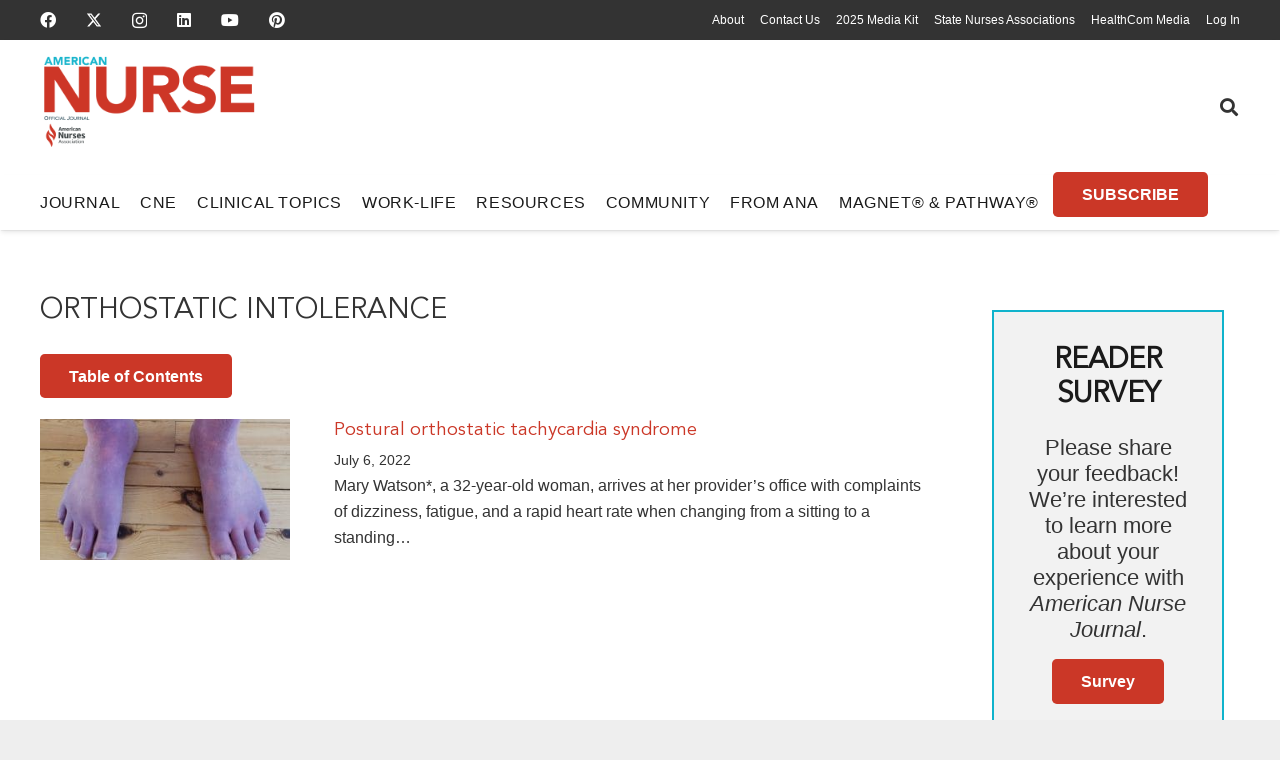

--- FILE ---
content_type: text/html; charset=UTF-8
request_url: https://www.myamericannurse.com/tag/orthostatic-intolerance/
body_size: 304015
content:
<!DOCTYPE HTML><html lang="en-US"><head><meta charset="UTF-8"><link rel="preconnect" href="https://fonts.gstatic.com/" crossorigin /> <script>var gform;gform||(document.addEventListener("gform_main_scripts_loaded",function(){gform.scriptsLoaded=!0}),document.addEventListener("gform/theme/scripts_loaded",function(){gform.themeScriptsLoaded=!0}),window.addEventListener("DOMContentLoaded",function(){gform.domLoaded=!0}),gform={domLoaded:!1,scriptsLoaded:!1,themeScriptsLoaded:!1,isFormEditor:()=>"function"==typeof InitializeEditor,callIfLoaded:function(o){return!(!gform.domLoaded||!gform.scriptsLoaded||!gform.themeScriptsLoaded&&!gform.isFormEditor()||(gform.isFormEditor()&&console.warn("The use of gform.initializeOnLoaded() is deprecated in the form editor context and will be removed in Gravity Forms 3.1."),o(),0))},initializeOnLoaded:function(o){gform.callIfLoaded(o)||(document.addEventListener("gform_main_scripts_loaded",()=>{gform.scriptsLoaded=!0,gform.callIfLoaded(o)}),document.addEventListener("gform/theme/scripts_loaded",()=>{gform.themeScriptsLoaded=!0,gform.callIfLoaded(o)}),window.addEventListener("DOMContentLoaded",()=>{gform.domLoaded=!0,gform.callIfLoaded(o)}))},hooks:{action:{},filter:{}},addAction:function(o,r,e,t){gform.addHook("action",o,r,e,t)},addFilter:function(o,r,e,t){gform.addHook("filter",o,r,e,t)},doAction:function(o){gform.doHook("action",o,arguments)},applyFilters:function(o){return gform.doHook("filter",o,arguments)},removeAction:function(o,r){gform.removeHook("action",o,r)},removeFilter:function(o,r,e){gform.removeHook("filter",o,r,e)},addHook:function(o,r,e,t,n){null==gform.hooks[o][r]&&(gform.hooks[o][r]=[]);var d=gform.hooks[o][r];null==n&&(n=r+"_"+d.length),gform.hooks[o][r].push({tag:n,callable:e,priority:t=null==t?10:t})},doHook:function(r,o,e){var t;if(e=Array.prototype.slice.call(e,1),null!=gform.hooks[r][o]&&((o=gform.hooks[r][o]).sort(function(o,r){return o.priority-r.priority}),o.forEach(function(o){"function"!=typeof(t=o.callable)&&(t=window[t]),"action"==r?t.apply(null,e):e[0]=t.apply(null,e)})),"filter"==r)return e[0]},removeHook:function(o,r,t,n){var e;null!=gform.hooks[o][r]&&(e=(e=gform.hooks[o][r]).filter(function(o,r,e){return!!(null!=n&&n!=o.tag||null!=t&&t!=o.priority)}),gform.hooks[o][r]=e)}});</script> <meta name='robots' content='index, follow, max-image-preview:large, max-snippet:-1, max-video-preview:-1' /><title>orthostatic intolerance Archives - American Nurse</title><link rel="canonical" href="https://www.myamericannurse.com/tag/orthostatic-intolerance/" /><meta property="og:locale" content="en_US" /><meta property="og:type" content="article" /><meta property="og:title" content="orthostatic intolerance Archives" /><meta property="og:url" content="https://www.myamericannurse.com/tag/orthostatic-intolerance/" /><meta property="og:site_name" content="American Nurse" /><meta property="og:image" content="https://www.myamericannurse.com/wp-content/uploads/2020/01/AmericanNurseJournalLogo.jpg" /><meta property="og:image:width" content="500" /><meta property="og:image:height" content="169" /><meta property="og:image:type" content="image/jpeg" /><meta name="twitter:card" content="summary_large_image" /><meta name="twitter:site" content="@myamericannurse" /> <script type="application/ld+json" class="yoast-schema-graph">{"@context":"https://schema.org","@graph":[{"@type":"CollectionPage","@id":"https://www.myamericannurse.com/tag/orthostatic-intolerance/","url":"https://www.myamericannurse.com/tag/orthostatic-intolerance/","name":"orthostatic intolerance Archives - American Nurse","isPartOf":{"@id":"https://www.myamericannurse.com/#website"},"primaryImageOfPage":{"@id":"https://www.myamericannurse.com/tag/orthostatic-intolerance/#primaryimage"},"image":{"@id":"https://www.myamericannurse.com/tag/orthostatic-intolerance/#primaryimage"},"thumbnailUrl":"https://www.myamericannurse.com/wp-content/uploads/2022/07/POTs.jpg","breadcrumb":{"@id":"https://www.myamericannurse.com/tag/orthostatic-intolerance/#breadcrumb"},"inLanguage":"en-US"},{"@type":"ImageObject","inLanguage":"en-US","@id":"https://www.myamericannurse.com/tag/orthostatic-intolerance/#primaryimage","url":"https://www.myamericannurse.com/wp-content/uploads/2022/07/POTs.jpg","contentUrl":"https://www.myamericannurse.com/wp-content/uploads/2022/07/POTs.jpg","width":720,"height":510,"caption":"Postural orthostatic tachycardia syndrome"},{"@type":"BreadcrumbList","@id":"https://www.myamericannurse.com/tag/orthostatic-intolerance/#breadcrumb","itemListElement":[{"@type":"ListItem","position":1,"name":"Home","item":"https://www.myamericannurse.com/"},{"@type":"ListItem","position":2,"name":"orthostatic intolerance"}]},{"@type":"WebSite","@id":"https://www.myamericannurse.com/#website","url":"https://www.myamericannurse.com/","name":"American Nurse","description":"The official Journal of the American Nurses Association","publisher":{"@id":"https://www.myamericannurse.com/#organization"},"alternateName":"ANJ","potentialAction":[{"@type":"SearchAction","target":{"@type":"EntryPoint","urlTemplate":"https://www.myamericannurse.com/?s={search_term_string}"},"query-input":{"@type":"PropertyValueSpecification","valueRequired":true,"valueName":"search_term_string"}}],"inLanguage":"en-US"},{"@type":"Organization","@id":"https://www.myamericannurse.com/#organization","name":"American Nurse","alternateName":"ANJ","url":"https://www.myamericannurse.com/","logo":{"@type":"ImageObject","inLanguage":"en-US","@id":"https://www.myamericannurse.com/#/schema/logo/image/","url":"https://www.myamericannurse.com/wp-content/uploads/2020/01/AmericanNurseJournalLogo.jpg","contentUrl":"https://www.myamericannurse.com/wp-content/uploads/2020/01/AmericanNurseJournalLogo.jpg","width":500,"height":169,"caption":"American Nurse"},"image":{"@id":"https://www.myamericannurse.com/#/schema/logo/image/"},"sameAs":["https://www.facebook.com/AmericanNurseJournal","https://x.com/myamericannurse","https://www.linkedin.com/company/american-nurse/","https://www.youtube.com/@MyAmericanNurse"],"publishingPrinciples":"https://www.myamericannurse.com/publication-ethics/","correctionsPolicy":"https://www.myamericannurse.com/publication-ethics/","ethicsPolicy":"https://www.myamericannurse.com/publication-ethics/"}]}</script> <link rel='dns-prefetch' href='//fonts.googleapis.com' /><link rel="alternate" type="application/rss+xml" title="American Nurse &raquo; Feed" href="https://www.myamericannurse.com/feed/" /><link rel="alternate" type="application/rss+xml" title="American Nurse &raquo; Comments Feed" href="https://www.myamericannurse.com/comments/feed/" /><link rel="alternate" type="application/rss+xml" title="American Nurse &raquo; orthostatic intolerance Tag Feed" href="https://www.myamericannurse.com/tag/orthostatic-intolerance/feed/" /><meta name="viewport" content="width=device-width, initial-scale=1"><meta name="theme-color" content="#f5f5f5"><link rel="preload" href="https://www.myamericannurse.com/wp-content/uploads/2023/02/MyriadPro-Regular.woff2" as="font" type="font/woff2" crossorigin><link rel="preload" href="https://www.myamericannurse.com/wp-content/uploads/2023/02/MyriadPro-Regular.woff" as="font" type="font/woff" crossorigin><link rel="preload" href="https://www.myamericannurse.com/wp-content/uploads/2023/02/AvenirLTStd-Roman.woff2" as="font" type="font/woff2" crossorigin><link rel="preload" href="https://www.myamericannurse.com/wp-content/uploads/2023/02/AvenirLTStd-Roman.woff" as="font" type="font/woff" crossorigin><link rel="preload" href="https://www.myamericannurse.com/wp-content/uploads/2023/02/AvenirLTStd-Book.woff2" as="font" type="font/woff2" crossorigin><link rel="preload" href="https://www.myamericannurse.com/wp-content/uploads/2023/02/AvenirLTStd-Book.woff" as="font" type="font/woff" crossorigin><link rel="preload" href="https://www.myamericannurse.com/wp-content/uploads/2023/02/GaramondPremrPro.woff2" as="font" type="font/woff2" crossorigin><link rel="preload" href="https://www.myamericannurse.com/wp-content/uploads/2023/02/GaramondPremrPro.woff" as="font" type="font/woff" crossorigin><link rel="preload" href="https://www.myamericannurse.com/wp-content/uploads/2023/12/ShadowsIntoLight-Regular.woff" as="font" type="font/woff" crossorigin><link rel="preload" href="https://www.myamericannurse.com/wp-content/uploads/2023/12/ShadowsIntoLightTwo-Regular.woff" as="font" type="font/woff" crossorigin><style id='wp-img-auto-sizes-contain-inline-css'>img:is([sizes=auto i],[sizes^="auto," i]){contain-intrinsic-size:3000px 1500px}</style><style id="litespeed-ccss">img:is([sizes="auto"i],[sizes^="auto,"i]){contain-intrinsic-size:3000px 1500px}:root{--pmpro--base--border-radius:8px;--pmpro--base--spacing--small:12px;--pmpro--base--spacing--medium:18px;--pmpro--base--spacing--large:36px;--pmpro--color--accent:#0c3d54;--pmpro--color--base:#ffffff;--pmpro--color--base-2:#ededed;--pmpro--color--contrast:#222222;--pmpro--color--border:#777777;--pmpro--color--info-background:#d9edf7;--pmpro--color--info-border:#bce8f1;--pmpro--color--info-text:#31708f;--pmpro--color--info-link:#245269;--pmpro--color--success-background:#d4edda;--pmpro--color--success-border:#c3e6cb;--pmpro--color--success-text:#0F441C;--pmpro--color--success-link:#2b542c;--pmpro--color--error-background:#f8d7da;--pmpro--color--error-border:#f5c6cb;--pmpro--color--error-text:#721c24;--pmpro--color--error-link:#843534;--pmpro--color--alert-background:#fff8e0;--pmpro--color--alert-border:#ffeeba;--pmpro--color--alert-text:#6C5101;--pmpro--color--alert-link:#66512c;--pmpro--color--alert2-background:#ffecd9;--pmpro--color--alert2-border:#ffddb1;--pmpro--color--alert2-text:#995d1d;--pmpro--color--alert2-link:#a65e3a}:root{--pmproal--border--color:var(--pmpro--color--border--variation);--pmproal--row--color-alt:#00000008;--pmproal--spacing--large:50px;--pmproal--spacing--medium:30px;--pmproal--spacing--small:10px}.pum-container,.pum-content,.pum-content+.pum-close,.pum-overlay,.pum-title{background:0 0;border:none;bottom:auto;clear:none;float:none;font-family:inherit;font-size:medium;font-style:normal;font-weight:400;height:auto;left:auto;letter-spacing:normal;line-height:normal;max-height:none;max-width:none;min-height:0;min-width:0;overflow:visible;position:static;right:auto;text-align:left;text-decoration:none;text-indent:0;text-transform:none;top:auto;visibility:visible;white-space:normal;width:auto;z-index:auto}.pum-content,.pum-title{position:relative;z-index:1}.pum-overlay{position:fixed}.pum-overlay{height:100%;width:100%;top:0;left:0;right:0;bottom:0;z-index:1999999999;overflow:initial;display:none}.pum-overlay,.pum-overlay *,.pum-overlay :after,.pum-overlay :before,.pum-overlay:after,.pum-overlay:before{box-sizing:border-box}.pum-container{top:100px;position:absolute;margin-bottom:3em;z-index:1999999999}.pum-container.pum-responsive{left:50%;margin-left:-47.5%;width:95%;height:auto;overflow:visible}@media only screen and (min-width:1024px){.pum-container.pum-responsive.pum-responsive-medium{margin-left:-30%;width:60%}}.pum-container .pum-title{margin-bottom:.5em}.pum-container .pum-content>:last-child{margin-bottom:0}.pum-container .pum-content>:first-child{margin-top:0}.pum-container .pum-content+.pum-close{text-decoration:none;text-align:center;line-height:1;position:absolute;min-width:1em;z-index:2;background-color:#fff0}.pum-theme-359391,.pum-theme-citation{background-color:rgb(43 43 43/.85)}.pum-theme-359391 .pum-container,.pum-theme-citation .pum-container{padding:15px;border-radius:0;border:3px none #d33;box-shadow:0 0 4px 0 rgb(2 2 2/1) inset;background-color:rgb(255 255 255/1)}.pum-theme-359391 .pum-title,.pum-theme-citation .pum-title{color:#000;text-align:left;text-shadow:6px 21px 63px rgb(255 255 255/.41);font-family:inherit;font-weight:400;font-size:24px;line-height:36px}.pum-theme-359391 .pum-content,.pum-theme-citation .pum-content{color:#000;font-family:inherit;font-weight:200}.pum-theme-359391 .pum-content+.pum-close,.pum-theme-citation .pum-content+.pum-close{position:absolute;height:32px;width:32px;left:auto;right:-8px;bottom:auto;top:-6px;padding:0;color:#fff;font-family:inherit;font-weight:100;font-size:24px;line-height:26px;border:2px solid #fff;border-radius:29px;box-shadow:0 0 15px 1px rgb(2 2 2/.75);text-shadow:0 0 0 rgb(0 0 0/.23);background-color:rgb(203 55 39/1)}.pum-theme-319820,.pum-theme-table-of-contents{background-color:rgb(0 0 0/.6)}.pum-theme-319820 .pum-container,.pum-theme-table-of-contents .pum-container{padding:18px;border-radius:0;border:1px none #000;box-shadow:1px 1px 3px 0 rgb(2 2 2/.23);background-color:rgb(255 255 255/1)}.pum-theme-319820 .pum-title,.pum-theme-table-of-contents .pum-title{color:#000;text-align:left;text-shadow:0 0 0 rgb(2 2 2/.23);font-family:inherit;font-weight:400;font-size:32px;line-height:36px}.pum-theme-319820 .pum-content,.pum-theme-table-of-contents .pum-content{color:#333;font-family:inherit;font-weight:400}.pum-theme-319820 .pum-content+.pum-close,.pum-theme-table-of-contents .pum-content+.pum-close{position:absolute;height:auto;width:auto;left:auto;right:0;bottom:auto;top:0;padding:8px;color:#fff;font-family:inherit;font-weight:100;font-size:12px;line-height:14px;border:1px none #fff;border-radius:0;box-shadow:1px 1px 3px 0 rgb(2 2 2/.23);text-shadow:0 0 0 rgb(0 0 0/.23);background-color:rgb(77 178 236/1)}#pum-319822{z-index:1999999999}#pum-359374{z-index:1999999999}*{box-sizing:border-box}html{-webkit-text-size-adjust:100%}body{margin:0;overflow-x:hidden}a{text-decoration:none;background:none}img{height:auto;max-width:100%}button,input,textarea{vertical-align:top;text-transform:none;color:inherit;font:inherit;border:none;margin:0}textarea{overflow:auto;resize:vertical}input:not([type=submit]),textarea{outline:none!important}input[type=text],textarea{-webkit-appearance:none}button,[type=button]{overflow:visible;-webkit-appearance:button}::-moz-focus-inner{border:0}::-webkit-file-upload-button{font:inherit;border:0;outline:0;padding-left:0;background:none}ul{list-style:none;margin:0;padding:0}iframe{max-width:100%;border:none}:-webkit-full-screen-ancestor:not(iframe){animation:none!important}::-moz-placeholder{opacity:.5;color:inherit}::-webkit-input-placeholder{color:inherit;opacity:.5}html{font-family:var(--font-family,inherit);font-weight:var(--font-weight,400);font-size:var(--font-size,16px);font-style:var(--font-style,normal);text-transform:var(--text-transform,none);line-height:var(--line-height,28px);letter-spacing:var(--letter-spacing,0)}h2{margin:0;padding-top:1.5rem;color:var(--color-content-heading)}h2:first-child{padding-top:0}p,ul{margin:0 0 1.5rem}p:empty{display:none}ul{list-style-type:disc;margin-left:2.5rem}li{margin:0 0 .5rem}li>ul{margin-bottom:.5rem;margin-top:.5rem}p:last-child,ul:last-child,li:last-child{margin-bottom:0}.has_text_color h2{color:inherit}input:not([type=submit]),textarea{font-family:var(--inputs-font-family,inherit);font-size:var(--inputs-font-size,inherit);font-weight:var(--inputs-font-weight,inherit);letter-spacing:var(--inputs-letter-spacing,inherit);text-transform:var(--inputs-text-transform,inherit);border-radius:var(--inputs-border-radius,0);background:var(--inputs-background,transparent);border-color:var(--inputs-border-color,currentColor);color:var(--inputs-text-color,inherit);box-shadow:var(--inputs-box-shadow,none);border-width:var(--inputs-border-width,1px);border-style:solid;width:100%}input[type=text]{min-height:var(--inputs-height,2em);line-height:var(--inputs-height,2em);padding:0 var(--inputs-padding,.6em)}textarea{min-height:var(--inputs-height,2em);height:calc(var(--inputs-height,2em)*3);padding:calc(var(--inputs-height,2em)/2 + var(--inputs-border-width,1px) - 0.7em) var(--inputs-padding,.6em)}a:not(:focus-visible),button:not(:focus-visible){outline:none}.hidden{display:none!important}.i-cf:after{content:"";display:block;clear:both}.align_left{text-align:left}.align_center{text-align:center}a{color:var(--color-content-link)}.l-canvas{margin:0 auto;width:100%;flex-grow:1;background:var(--color-content-bg-grad);color:var(--color-content-text)}@media screen and (min-width:1025px){body:not(.us_iframe){display:flex;flex-direction:column;min-height:100vh}}.l-subheader,.l-section{padding-left:2.5rem;padding-right:2.5rem}.l-section{position:relative;margin:0 auto}.l-section-h{position:relative;margin:0 auto;width:100%;max-width:var(--site-content-width,1200px)}.l-section.height_medium{padding-top:4rem;padding-bottom:4rem}.header_hor .l-header.pos_fixed~.l-main>.l-section:first-of-type>.l-section-h{padding-top:var(--header-height)}.far,.fas,.fab{display:inline-block;line-height:1;font-family:"fontawesome";font-weight:400;font-style:normal;font-variant:normal;text-rendering:auto;-moz-osx-font-smoothing:grayscale;-webkit-font-smoothing:antialiased}.g-preloader{display:inline-block;vertical-align:top;position:relative;font-size:2.5rem;width:1em;height:1em;color:var(--color-content-primary)}.g-preloader.type_1:before,.g-preloader.type_1:after{content:"";display:block;position:absolute;top:0;left:0;right:0;bottom:0;border-radius:50%;border:2px solid}.g-preloader.type_1:before{opacity:.2}.g-preloader.type_1:after{border-color:#fff0;border-top-color:inherit;animation:rotation 0.8s infinite cubic-bezier(.6,.3,.3,.6)}@keyframes rotation{0%{transform:rotate(0deg)}100%{transform:rotate(360deg)}}.widgettitle{font-family:var(--h4-font-family,inherit);font-weight:var(--h4-font-weight,inherit);font-size:var(--h4-font-size,inherit);font-style:var(--h4-font-style,inherit);line-height:var(--h4-line-height,1.4);letter-spacing:var(--h4-letter-spacing,inherit);text-transform:var(--h4-text-transform,inherit);margin-bottom:var(--h4-margin-bottom,1.5rem)}.g-breadcrumbs{line-height:1.4}.g-breadcrumbs>*{display:inline-block;vertical-align:top}.g-breadcrumbs-separator{margin:0 .6em}.g-breadcrumbs.hide_current .g-breadcrumbs-item:last-child,.g-breadcrumbs.hide_current .g-breadcrumbs-separator:nth-last-child(2){display:none}.g-breadcrumbs.has_text_color a{color:inherit}.l-body .vc_row:after,.l-body .vc_row:before,.l-body .vc_column-inner:after,.l-body .vc_column-inner:before{display:none}.l-body .wpb_content_element{margin-bottom:0}.wpb_widgetised_column.wpb_content_element{margin-bottom:0}@media (max-width:1024px){.l-section.height_medium{padding-top:2.5rem;padding-bottom:2.5rem}}@media screen and (max-width:900px){.l-subheader{padding-left:1rem!important;padding-right:1rem!important}}@media screen and (max-width:600px){p{margin-bottom:1rem}h2{padding-top:1rem}.w-header-show{margin:10px!important}.l-subheader,.l-section{padding-left:1.5rem;padding-right:1.5rem}.l-section.height_medium{padding-top:1.5rem;padding-bottom:1.5rem}}.fab,.far,.fas{-moz-osx-font-smoothing:grayscale;-webkit-font-smoothing:antialiased;display:inline-block;font-style:normal;font-variant:normal;text-rendering:auto;line-height:1}.fa-angle-right:before{content:""}.fa-facebook:before{content:""}.fa-instagram:before{content:""}.fa-linkedin:before{content:""}.fa-pinterest:before{content:""}.fa-search:before{content:""}.fa-youtube:before{content:""}.w-btn{display:inline-block;vertical-align:top;text-align:center;line-height:1.2;position:relative}.w-btn{padding:.8em 1.8em}.w-btn:before{content:"";position:absolute;top:0;left:0;right:0;bottom:0;border-radius:inherit;border-style:solid;border-color:inherit;border-image:inherit}.w-grid.type_carousel .g-preloader{display:none}.g-cols.via_flex{display:flex;flex-wrap:wrap}.vc_column_container{display:flex;flex-direction:column;position:relative;border-color:var(--color-content-border)}.g-cols.via_flex>div>.vc_column-inner{display:flex;flex-direction:column;flex-grow:1;position:relative;border-color:inherit}.g-cols.via_flex.type_default{margin:0-1.5rem}.g-cols.via_flex.type_default>div>.vc_column-inner{padding-left:1.5rem;padding-right:1.5rem}.w-form-row{position:relative;width:100%;padding-left:calc(var(--fields-gap,1rem)/2);padding-right:calc(var(--fields-gap,1rem)/2)}.w-form-row-field{position:relative}@media screen and (max-width:600px){.w-form-row{width:100%!important}}.l-header a{color:inherit}.l-subheader-cell{display:flex;align-items:center;flex-grow:1}.l-subheader-cell.at_left{justify-content:flex-start}.header_hor .l-subheader-cell.at_left>*{margin-right:1.4rem}.l-subheader-cell.at_center{justify-content:center}.l-subheader-cell.at_right{justify-content:flex-end}.header_hor .l-subheader-cell.at_right>*{margin-left:1.4rem}.l-subheader-cell:empty{display:none}.l-header:before{content:"auto";left:-100%;position:absolute;top:-100%;visibility:hidden!important}.w-html{line-height:1.5}.w-hwrapper{display:flex;align-items:center}.w-hwrapper>:not(:last-child){margin-inline-end:var(--hwrapper-gap,1.2rem)}.w-hwrapper.valign_top{align-items:flex-start}.l-header .w-image{flex-shrink:0}.w-image-h{display:block;height:inherit;max-height:inherit;border-radius:inherit;border-color:inherit!important;color:inherit!important}.w-image:not([class*="style_phone"]) .w-image-h{background:inherit}.w-image img{object-fit:contain;vertical-align:top;height:inherit;max-height:inherit;border-radius:inherit}.w-image[class*="ush_image_"] img{width:auto}.w-image-h[href]{position:relative}button::-moz-focus-inner{padding:0;border:0}.w-nav.type_desktop:not(.height_full){line-height:50px}.l-subheader-cell .w-nav{margin-left:0;margin-right:0}.w-nav-list{list-style:none;margin:0}.w-nav-list:not(.level_1){display:none;visibility:hidden}.w-nav.type_desktop .w-nav-list:not(.level_1){box-shadow:var(--box-shadow)}.w-nav.type_desktop .w-nav-list.level_2{text-align:left;position:absolute;left:0;z-index:120;min-width:12rem}.w-nav.type_desktop .w-nav-list.level_3{position:absolute;left:100%;top:0;z-index:121;min-width:12rem}.w-nav .menu-item{display:block;position:relative;margin:0}.w-nav-anchor{display:block;position:relative}.w-nav.type_desktop .w-nav-anchor.level_1{z-index:1}.w-nav.type_desktop .w-nav-anchor:not(.level_1){line-height:1.5em;padding:.6em 20px;white-space:nowrap}.header_hor .w-nav.type_desktop.align-edges>.w-nav-list.level_1{margin-left:-20px;margin-right:-20px}.w-nav-arrow{position:absolute;vertical-align:top;font-weight:400;line-height:inherit;text-transform:none;text-align:center;outline:0!important;opacity:0;visibility:hidden}.menu-item-has-children.level_1>a>.w-nav-arrow{visibility:visible}.w-nav-arrow:before{content:"";vertical-align:top;font-family:fontawesome;font-weight:400}.w-nav.type_desktop .w-nav-anchor.level_1 .w-nav-arrow:before{font-size:1.2em;margin-inline-start:.4em}.w-nav.type_desktop .w-nav-list.level_2 .w-nav-arrow:before{content:"";font-size:1.2em}.w-nav.type_desktop .menu-item-has-children>.w-nav-anchor:not(.level_1) .w-nav-arrow{display:block;opacity:1;top:0;inset-inline-end:0;line-height:2.7em;width:2em}.w-nav.type_desktop .menu-item-has-children>.w-nav-anchor:not(.level_1) .w-nav-title{padding-inline-end:2em}.header_hor .w-nav.type_desktop>.w-nav-list{display:flex;align-items:center}.header_hor .w-nav.type_desktop>.w-nav-list>.menu-item{flex-shrink:0}.header_hor .w-nav.type_desktop.spread{width:100%;margin:0}.header_hor .w-nav.type_desktop.spread>.w-nav-list{justify-content:space-between}.w-nav.type_desktop .menu-item[class*="columns"] .w-nav-list.level_2{display:flex;flex-wrap:wrap}.w-nav.type_desktop .menu-item[class*="columns"] .w-nav-list.level_2>li{flex-shrink:0}.w-nav.type_desktop .menu-item[class*="columns"] .w-nav-anchor{white-space:normal}.w-nav.type_desktop .menu-item.columns_2>ul>li{width:50%}.w-nav.type_desktop .menu-item.columns_3>ul>li{width:33.3333%}.w-nav.type_desktop.dropdown_height .w-nav-list:not(.level_1){display:block;transform-origin:50%0;transform:scaleY(0) translateZ(0);opacity:0}.header_hor .l-subheader-cell.at_left .w-nav:first-child .w-nav-control{margin-left:-.8rem}.w-nav-control{display:none;line-height:50px;height:50px;padding:0 .8rem;color:inherit}.w-nav-icon{display:inline-block;vertical-align:top;font-size:20px;position:relative;height:inherit;width:1em}.w-nav-icon>div,.w-nav-icon>div:before,.w-nav-icon>div:after{content:"";display:block;position:absolute;height:0;width:inherit}.w-nav-icon>div{border-bottom:.15em solid}.w-nav-icon>div:before,.w-nav-icon>div:after{border-bottom:inherit}.w-nav-icon>div{top:50%;transform:translateY(-50%)}.w-nav-icon>div:before{top:-.3333em}.w-nav-icon>div:after{top:.3333em}.w-nav-close{display:none;position:absolute;top:0;right:0;text-align:center;font-size:3rem;line-height:2;width:2em;opacity:.5}.w-nav-close:before{content:"";font-family:fontawesome;font-weight:400;vertical-align:top}@media screen and (max-width:900px){.w-nav.type_desktop .menu-item[class*="columns"] .w-nav-list.level_2{padding:0!important}.w-nav.type_desktop .menu-item.columns_3>ul>li{width:50%!important}}@media screen and (max-width:767px){.w-nav-close{font-size:2rem}}@media screen and (max-width:480px){.w-nav-anchor.level_2,.w-nav-anchor.level_3{white-space:normal}}.w-post-elm.color_link_inherit a:not(:hover){color:inherit}.w-post-elm.has_width{flex-shrink:0}.w-post-elm.has_height img{object-fit:cover;max-height:inherit;height:inherit;border-radius:inherit}.w-post-elm.has_height:not(.stretched) img{width:auto}.w-post-elm.has_ratio{position:relative;width:100%}.w-post-elm.has_ratio img{position:absolute!important;top:0;left:0;right:0;height:100%;width:100%!important;object-fit:cover}.w-post-elm.post_image{overflow:hidden;position:relative}.w-post-elm.post_image img{vertical-align:top}.w-post-elm.post_title{padding:0}.w-post-elm.style_badge{display:flex;flex-wrap:wrap;align-items:center}.w-post-elm.style_badge .w-post-elm-list{margin-left:-.2em;margin-right:-.2em}.w-post-elm.style_badge .w-post-elm-list>*{margin:.2em}.l-subheader-cell .w-search{line-height:50px}.header_hor .l-subheader-cell>.w-search:not(.layout_simple){margin-left:0;margin-right:0}.w-search .w-form-row{height:inherit;padding:0}.w-search input{display:block}.w-search-open{display:block;text-align:center;width:2.2em}.w-search-open i{vertical-align:top;line-height:inherit}.header_hor .l-subheader-cell.at_right .w-search:not(.layout_simple):last-child{margin-inline-end:-.5em}.w-search-close{position:absolute;top:50%;transform:translateY(-50%);inset-inline-end:0;text-align:center;line-height:2;width:2em;background:none;padding:0;color:inherit;opacity:.5;visibility:hidden}.w-search-close:before{content:"";font-family:fontawesome;font-weight:400;vertical-align:top}.w-search.layout_modern{position:relative;width:2.2em;z-index:1}.w-search.layout_modern .w-search-open{position:absolute;top:50%;transform:translateY(-50%);inset-inline-end:0;z-index:2}.w-search.layout_modern .w-search-close{opacity:0;transform:translate(2rem,-50%);color:var(--inputs-text-color)}.w-search.layout_modern .w-search-form{position:relative;z-index:1;opacity:0;visibility:hidden}.w-search.layout_modern input{font-size:1rem;box-shadow:none!important}.w-search.layout_modern.iconpos_right input{padding-inline-end:var(--inputs-height,2em)}@media screen and (max-width:600px){.header_hor .w-search.elm_in_header{line-height:inherit}.header_hor .w-search.layout_modern.elm_in_header{position:static;overflow:visible;margin-left:0;margin-right:0;padding:0;min-width:0;height:auto;width:auto!important}.header_hor .w-search.layout_modern.elm_in_header .w-search-open{display:block;position:static;transform:none;visibility:visible}.header_hor .w-search.layout_modern.elm_in_header .w-search-form{position:absolute;top:0;left:-1.5rem;right:-1.5rem;height:0;overflow:hidden;opacity:1;z-index:119;background:var(--color-content-bg);color:var(--color-content-text)}.header_hor .w-search.layout_modern.elm_in_header .w-form-row-field{position:absolute;top:50%;transform:translateY(-50%);left:0;right:0}.header_hor .w-search.layout_modern.elm_in_header input{padding-top:0;padding-inline-start:1.5rem;padding-inline-end:3rem;padding-bottom:0;border-radius:0;border:none;background:none;color:inherit;box-shadow:none!important}.header_hor .w-search.layout_modern.elm_in_header .w-search-close{display:block;margin-inline-end:1rem;transform:translateY(-50%)}}.w-menu .menu{margin:0}.w-menu ul,.w-menu li{list-style:none;margin:0}.w-menu li:last-child{margin:0!important}.w-menu.layout_hor .menu{display:inline-flex;flex-wrap:wrap}.w-menu.layout_hor .menu>li:not(:last-of-type){margin-right:var(--main-gap,0)}.header_hor .l-header .w-menu{line-height:2}.w-socials-list{margin:calc(var(--gap,0)*-1)}.w-socials-item{display:inline-block;vertical-align:top;position:relative;padding:var(--gap,0)}.w-socials-item-link{display:block;text-align:center;position:relative;overflow:hidden;line-height:2.5em;width:2.5em;text-decoration:none!important;border-radius:inherit;z-index:0}.w-socials-item-link-hover{display:none;position:absolute;top:0;left:0;right:0;bottom:0;background:var(--color-content-primary-grad)}.w-socials-item-link i{display:block;line-height:inherit;position:relative}.l-header .w-socials{line-height:2}.header_hor .l-header .w-socials-list{white-space:nowrap}.l-header .w-socials-item-link{line-height:2em;width:2em}.w-socials.shape_none .w-socials-item-link{line-height:1;width:auto}.w-socials-item.facebook .w-socials-item-link-hover{background:#1e77f0}.w-socials-item.instagram .w-socials-item-link-hover{background:#a17357;background:radial-gradient(circle farthest-corner at 35% 100%,#fec564,transparent 50%),radial-gradient(circle farthest-corner at 10% 140%,#feda7e,transparent 50%),radial-gradient(ellipse farthest-corner at 0-25%,#5258cf,transparent 50%),radial-gradient(ellipse farthest-corner at 20% -50%,#5258cf,transparent 50%),radial-gradient(ellipse farthest-corner at 100%0,#893dc2,transparent 50%),radial-gradient(ellipse farthest-corner at 60% -20%,#893dc2,transparent 50%),radial-gradient(ellipse farthest-corner at 100% 100%,#d9317a,transparent),linear-gradient(#6559ca,#bc318f 30%,#e42e66 50%,#fa5332 70%,#ffdc80 100%)}.w-socials-item.instagram .w-socials-item-link i{font-size:1.1em}.w-socials-item.linkedin .w-socials-item-link-hover{background:#0077b5}.w-socials-item.pinterest .w-socials-item-link-hover{background:#e60023}.w-socials-item.twitter .w-socials-item-link-hover{background:#0f1419}.w-socials-item.youtube .w-socials-item-link-hover{background:red}.w-vwrapper{display:flex;flex-direction:column}.w-vwrapper.align_center{align-items:center}body:not(.rtl) .w-vwrapper.align_left{align-items:flex-start}.w-vwrapper.valign_middle{justify-content:center}.widget{margin-bottom:2rem}.l-main .widget{margin-bottom:3rem}.widget_rss .widgettitle a:first-child{display:none}@media screen and (max-width:600px){.l-main .widget{margin-bottom:2rem}}.gform_wrapper input:not([type=radio]):not([type=checkbox]):not([type=submit]):not([type=button]):not([type=image]):not([type=file]):not(.ginput_total):not(.ginput_shipping_price):not(.ginput_product_price){font-size:var(--inputs-font-size);padding:0 var(--inputs-padding,.6em)}:root{--pmpro--color--base:#ffffff;--pmpro--color--contrast:#222222;--pmpro--color--accent:#cb1f36;--pmpro--color--accent--variation:hsl( 352,74%,69% );--pmpro--color--border--variation:hsl( 0,0%,0% )}@media screen and (min-width:801px) and (max-width:1160px){.vc_col-sm-9{width:60%!important}.vc_col-sm-3{width:40%!important}.logo-banner{--hwrapper-gap:2em!important}}@media screen and (max-width:782px){.l-subheader.at_bottom{background:transparent!important;box-shadow:none!important}h2 a{font-size:1.4em}}@media screen and (max-width:600px){.w-header-show{margin:10px 10px 60px!important}}.fas{font-family:"fontawesome";font-weight:900}.far{font-family:"fontawesome";font-weight:400}.fab{font-family:"Font Awesome 5 Brands";font-weight:400}:root{--color-header-middle-bg:#ffffff;--color-header-middle-bg-grad:#ffffff;--color-header-middle-text:#333333;--color-header-middle-text-hover:#CB3727;--color-header-transparent-bg:transparent;--color-header-transparent-bg-grad:transparent;--color-header-transparent-text:#ffffff;--color-header-transparent-text-hover:#ffffff;--color-chrome-toolbar:#f5f5f5;--color-header-top-bg:#f5f5f5;--color-header-top-bg-grad:linear-gradient(0deg,#f5f5f5,#fff);--color-header-top-text:#333333;--color-header-top-text-hover:#CB3727;--color-header-top-transparent-bg:rgba(0,0,0,0.2);--color-header-top-transparent-bg-grad:rgba(0,0,0,0.2);--color-header-top-transparent-text:rgba(255,255,255,0.66);--color-header-top-transparent-text-hover:#ffffff;--color-content-bg:#ffffff;--color-content-bg-grad:#ffffff;--color-content-bg-alt:#f5f5f5;--color-content-bg-alt-grad:#f5f5f5;--color-content-border:#e8e8e8;--color-content-heading:#1a1a1a;--color-content-heading-grad:#1a1a1a;--color-content-text:#333333;--color-content-link:#CB3727;--color-content-link-hover:#CB3727;--color-content-primary:#CB3727;--color-content-primary-grad:#CB3727;--color-content-secondary:#10B3CC;--color-content-secondary-grad:#10B3CC;--color-content-faded:#999999;--color-content-overlay:rgba(0,0,0,0.75);--color-content-overlay-grad:rgba(0,0,0,0.75);--color-alt-content-bg:#f5f5f5;--color-alt-content-bg-grad:#f5f5f5;--color-alt-content-bg-alt:#ffffff;--color-alt-content-bg-alt-grad:#ffffff;--color-alt-content-border:#dddddd;--color-alt-content-heading:#1a1a1a;--color-alt-content-heading-grad:#1a1a1a;--color-alt-content-text:#333333;--color-alt-content-link:#CB3727;--color-alt-content-link-hover:#CB3727;--color-alt-content-primary:#CB3727;--color-alt-content-primary-grad:#CB3727;--color-alt-content-secondary:#10B3CC;--color-alt-content-secondary-grad:#10B3CC;--color-alt-content-faded:#999999;--color-alt-content-overlay:rgba(0,0,0,0.75);--color-alt-content-overlay-grad:rgba(0,0,0,0.75);--color-footer-bg:#222222;--color-footer-bg-grad:#222222;--color-footer-bg-alt:#1a1a1a;--color-footer-bg-alt-grad:#1a1a1a;--color-footer-border:#333333;--color-footer-heading:#cccccc;--color-footer-heading-grad:#cccccc;--color-footer-text:#999999;--color-footer-link:#cccccc;--color-footer-link-hover:#CB3727;--color-subfooter-bg:#1a1a1a;--color-subfooter-bg-grad:#1a1a1a;--color-subfooter-bg-alt:#222222;--color-subfooter-bg-alt-grad:#222222;--color-subfooter-border:#282828;--color-subfooter-heading:#cccccc;--color-subfooter-heading-grad:#cccccc;--color-subfooter-text:#bbbbbb;--color-subfooter-link:#ffffff;--color-subfooter-link-hover:#CB3727;--color-content-primary-faded:rgba(203,55,39,0.15);--box-shadow:0 5px 15px rgba(0,0,0,.15);--box-shadow-up:0 -5px 15px rgba(0,0,0,.15);--site-canvas-width:1300px;--site-content-width:1400px;--text-block-margin-bottom:1.5rem;--focus-outline-width:2px}:root{--font-family:Roboto,sans-serif;--font-size:1rem;--line-height:26px;--font-weight:400;--bold-font-weight:700;--text-transform:none;--font-style:normal;--letter-spacing:0em;--h1-font-family:Avenir;--h1-font-size:2.5rem;--h1-line-height:1.2;--h1-font-weight:400;--h1-bold-font-weight:700;--h1-text-transform:none;--h1-font-style:normal;--h1-letter-spacing:0em;--h1-margin-bottom:0.1em;--h2-font-family:var(--h1-font-family);--h2-font-size:1.8rem;--h2-line-height:1.2;--h2-font-weight:var(--h1-font-weight);--h2-bold-font-weight:var(--h1-bold-font-weight);--h2-text-transform:var(--h1-text-transform);--h2-font-style:var(--h1-font-style);--h2-letter-spacing:0em;--h2-margin-bottom:0.8em;--h3-font-family:GaramondPremrPro;--h3-font-size:1.7rem;--h3-line-height:1.3;--h3-font-weight:500;--h3-bold-font-weight:var(--h1-bold-font-weight);--h3-text-transform:var(--h1-text-transform);--h3-font-style:var(--h1-font-style);--h3-letter-spacing:0em;--h3-margin-bottom:0.8em;--h4-font-family:MyriadPro-Regular;--h4-font-size:1.3rem;--h4-line-height:1.25;--h4-font-weight:var(--h1-font-weight);--h4-bold-font-weight:var(--h1-bold-font-weight);--h4-text-transform:var(--h1-text-transform);--h4-font-style:var(--h1-font-style);--h4-letter-spacing:0em;--h4-margin-bottom:0.4rem;--h5-font-family:MyriadPro-Regular;--h5-font-size:1.4rem;--h5-line-height:1.2;--h5-font-weight:var(--h1-font-weight);--h5-bold-font-weight:var(--h1-bold-font-weight);--h5-text-transform:var(--h1-text-transform);--h5-font-style:var(--h1-font-style);--h5-letter-spacing:0em;--h5-margin-bottom:0.8em;--h6-font-family:MyriadPro-Regular;--h6-font-size:1.3rem;--h6-line-height:1.2;--h6-font-weight:var(--h1-font-weight);--h6-bold-font-weight:var(--h1-bold-font-weight);--h6-text-transform:var(--h1-text-transform);--h6-font-style:var(--h1-font-style);--h6-letter-spacing:0em;--h6-margin-bottom:0.8em}@media (min-width:991px) and (max-width:1100px){:root{--h2-font-size:1.6rem;--h3-font-size:1.6rem;--h4-font-size:1.2rem}}@media (min-width:601px) and (max-width:990px){:root{--h2-font-size:1.6rem;--h3-font-size:1.6rem;--h4-font-size:1.2rem}}@media (max-width:600px){:root{--h1-font-size:2.3rem;--h2-font-size:1.3rem;--h3-font-size:1.4rem;--h4-font-size:1rem}}h2{font-family:var(--h2-font-family,inherit);font-weight:var(--h2-font-weight,inherit);font-size:var(--h2-font-size,inherit);font-style:var(--h2-font-style,inherit);line-height:var(--h2-line-height,1.4);letter-spacing:var(--h2-letter-spacing,inherit);text-transform:var(--h2-text-transform,inherit);margin-bottom:var(--h2-margin-bottom,1.5rem)}body{background:#eee}@media (max-width:600px){.g-cols>div:not([class*="vc_col-xs-"]){width:100%;margin:0 0 1.5rem}.g-cols:not(.reversed)>div:last-child{margin-bottom:0}}@media (min-width:601px){.vc_col-sm-3{width:25%}.vc_col-sm-9{width:75%}.vc_col-sm-12{width:100%}}@media (max-width:800px){.l-canvas{overflow:hidden}.g-cols.stacking_default.via_flex>div:not([class*="vc_col-xs"]){width:100%;margin:0 0 1.5rem}.g-cols.stacking_default.via_flex:not(.reversed)>div:last-child{margin-bottom:0}}:focus-visible{outline-width:var(--focus-outline-width,2px);outline-style:solid;outline-offset:2px;outline-color:var(--color-content-primary)}.w-header-show{background:rgb(0 0 0/.3)}.us-btn-style_1{font-family:var(--font-family);font-size:16px;line-height:1.2!important;font-weight:700;font-style:normal;text-transform:none;letter-spacing:0em;border-radius:.3em;padding:.8em 1.8em;background:#CB3727;border-color:#fff0;color:#ffffff!important;box-shadow:0 0em 0em 0 rgb(0 0 0/.2)}.us-btn-style_1:before{border-width:0}.us-btn-style_3{font-family:var(--font-family);font-size:12px;line-height:1!important;font-weight:400;font-style:normal;text-transform:none;letter-spacing:0em;border-radius:.3em;padding:.4em .9em;background:#1a1a1a;border-color:#fff0;color:#ffffff!important;box-shadow:0 0em 0em 0 rgb(0 0 0/.2)}.us-btn-style_3:before{border-width:0}:root{--inputs-font-family:inherit;--inputs-font-size:1rem;--inputs-font-weight:400;--inputs-letter-spacing:0em;--inputs-text-transform:none;--inputs-height:2.8rem;--inputs-padding:0.8rem;--inputs-checkbox-size:1.5em;--inputs-border-width:0px;--inputs-border-radius:0rem;--inputs-background:#f5f5f5;--inputs-border-color:#e8e8e8;--inputs-text-color:#333333;--inputs-box-shadow:0px 1px 0px 0px rgba(0,0,0,0.08) inset;--inputs-focus-background:#f5f5f5;--inputs-focus-border-color:#e8e8e8;--inputs-focus-text-color:#333333;--inputs-focus-box-shadow:0px 0px 0px 2px #e95095}.header_hor .w-nav.type_desktop .menu-item-356929 .w-nav-list.level_2{left:0;right:0;transform-origin:50%0}.header_hor .w-nav.type_desktop .menu-item-356929{position:static}.header_hor .w-nav.type_desktop .menu-item-58656 .w-nav-list.level_2{left:0;right:0;transform-origin:50%0}.header_hor .w-nav.type_desktop .menu-item-58656{position:static}.header_hor .w-nav.type_desktop .menu-item-316761{position:static}.header_hor .w-nav.type_desktop .menu-item-61988 .w-nav-list.level_2{left:0;right:0;transform-origin:50%0}.header_hor .w-nav.type_desktop .menu-item-61988{position:static}.l-subheader.at_top{background:var(--color-header-middle-text);color:#fff}.l-subheader.at_middle{background:var(--color-header-middle-bg);color:var(--color-header-middle-text)}.l-subheader.at_bottom{background:#fff;color:#1a1a1a}@media (min-width:1101px){.l-header{position:relative;z-index:111;width:100%}.l-subheader{margin:0 auto}.l-subheader-h{display:flex;align-items:center;position:relative;margin:0 auto;max-width:var(--site-content-width,1200px);height:inherit}.w-header-show{display:none}.l-header.pos_fixed{position:fixed;left:0}.l-header.shadow_wide .l-subheader.at_middle,.l-header.shadow_wide .l-subheader.at_bottom{box-shadow:0 3px 5px -1px rgb(0 0 0/.1),0 2px 1px -1px rgb(0 0 0/.05)}:root{--header-height:225px;--header-sticky-height:160px}.l-header:before{content:"225"}.l-subheader.at_top{line-height:40px;height:40px}.l-subheader.at_middle{line-height:135px;height:135px}.l-subheader.at_bottom{line-height:50px;height:50px}}@media (min-width:991px) and (max-width:1100px){.hidden_for_laptops{display:none!important}.l-header{position:relative;z-index:111;width:100%}.l-subheader{margin:0 auto}.l-subheader-h{display:flex;align-items:center;position:relative;margin:0 auto;max-width:var(--site-content-width,1200px);height:inherit}.w-header-show{display:none}.l-header.pos_fixed{position:fixed;left:0}.l-header.shadow_wide .l-subheader.at_middle,.l-header.shadow_wide .l-subheader.at_bottom{box-shadow:0 3px 5px -1px rgb(0 0 0/.1),0 2px 1px -1px rgb(0 0 0/.05)}:root{--header-height:390px;--header-sticky-height:210px}.l-header:before{content:"390"}.l-subheader.at_top{line-height:40px;height:40px}.l-subheader.at_middle{line-height:270px;height:270px}.l-subheader.at_bottom{line-height:80px;height:80px}}@media (min-width:601px) and (max-width:990px){.hidden_for_tablets{display:none!important}.l-header{position:relative;z-index:111;width:100%}.l-subheader{margin:0 auto}.l-subheader-h{display:flex;align-items:center;position:relative;margin:0 auto;max-width:var(--site-content-width,1200px);height:inherit}.w-header-show{display:none}.l-header.pos_fixed{position:fixed;left:0}.l-header.shadow_wide .l-subheader.at_middle,.l-header.shadow_wide .l-subheader.at_bottom{box-shadow:0 3px 5px -1px rgb(0 0 0/.1),0 2px 1px -1px rgb(0 0 0/.05)}:root{--header-height:310px;--header-sticky-height:140px}.l-header:before{content:"310"}.l-subheader.at_top{line-height:40px;height:40px}.l-subheader.at_middle{line-height:170px;height:170px}.l-subheader.at_bottom{line-height:100px;height:100px}}@media (max-width:600px){.hidden_for_mobiles{display:none!important}.l-header{position:relative;z-index:111;width:100%}.l-subheader{margin:0 auto}.l-subheader-h{display:flex;align-items:center;position:relative;margin:0 auto;max-width:var(--site-content-width,1200px);height:inherit}.w-header-show{display:none}.l-header.pos_fixed{position:fixed;left:0}.l-header.shadow_wide .l-subheader.at_middle,.l-header.shadow_wide .l-subheader.at_bottom{box-shadow:0 3px 5px -1px rgb(0 0 0/.1),0 2px 1px -1px rgb(0 0 0/.05)}:root{--header-height:270px;--header-sticky-height:110px}.l-header:before{content:"270"}.l-subheader.at_top{line-height:40px;height:40px}.l-subheader.at_middle{line-height:160px;height:160px}.l-subheader.at_bottom{line-height:70px;height:70px}.l-subheader.at_middle .l-subheader-cell.at_left,.l-subheader.at_middle .l-subheader-cell.at_right{display:flex;flex-basis:100px}.l-subheader.at_bottom .l-subheader-cell.at_left,.l-subheader.at_bottom .l-subheader-cell.at_right{display:flex;flex-basis:100px}}@media (min-width:1101px){.ush_image_1{height:110px!important}}@media (min-width:991px) and (max-width:1100px){.ush_image_1{height:100px!important}}@media (min-width:601px) and (max-width:990px){.ush_image_1{height:75px!important}}@media (max-width:600px){.ush_image_1{height:100px!important}}.header_hor .ush_menu_1.type_desktop .menu-item.level_1>a:not(.w-btn){padding-left:10px;padding-right:10px}.header_hor .ush_menu_1.type_desktop.align-edges>.w-nav-list.level_1{margin-left:-10px;margin-right:-10px}.ush_menu_1.type_desktop .menu-item:not(.level_1){font-size:1rem}@media (min-width:1101px){.ush_menu_1 .w-nav-icon{font-size:20px}}@media (min-width:991px) and (max-width:1100px){.ush_menu_1 .w-nav-icon{font-size:32px}}@media (min-width:601px) and (max-width:990px){.ush_menu_1 .w-nav-icon{font-size:20px}}@media (max-width:600px){.ush_menu_1 .w-nav-icon{font-size:20px}}.ush_menu_1 .w-nav-icon>div{border-width:3px}@media screen and (max-width:1239px){.w-nav.ush_menu_1>.w-nav-list.level_1{display:none}.ush_menu_1 .w-nav-control{display:block}}.ush_menu_1 .w-nav-list:not(.level_1){background:#fff;color:#333}.header_hor .ush_menu_2.type_desktop .menu-item.level_1>a:not(.w-btn){padding-left:16px;padding-right:16px}.header_hor .ush_menu_2.type_desktop.align-edges>.w-nav-list.level_1{margin-left:-16px;margin-right:-16px}.ush_menu_2.type_desktop .menu-item:not(.level_1){font-size:1rem}@media (min-width:1101px){.ush_menu_2 .w-nav-icon{font-size:20px}}@media (min-width:991px) and (max-width:1100px){.ush_menu_2 .w-nav-icon{font-size:32px}}@media (min-width:601px) and (max-width:990px){.ush_menu_2 .w-nav-icon{font-size:20px}}@media (max-width:600px){.ush_menu_2 .w-nav-icon{font-size:20px}}.ush_menu_2 .w-nav-icon>div{border-width:3px}@media screen and (max-width:1239px){.w-nav.ush_menu_2>.w-nav-list.level_1{display:none}.ush_menu_2 .w-nav-control{display:block}}.ush_menu_2 .w-nav-list:not(.level_1){background:#fff;color:#333}.header_hor .ush_additional_menu_1 .menu{margin:0-.5rem}.header_hor .ush_additional_menu_1 .menu-item{padding:0 .5rem}@media (min-width:1101px){.ush_search_1{font-size:18px}}@media (min-width:991px) and (max-width:1100px){.ush_search_1{font-size:24px}}@media (min-width:601px) and (max-width:990px){.ush_search_1{font-size:22px}}@media (max-width:600px){.ush_search_1{font-size:20px}}@media (min-width:1101px){.ush_search_2{font-size:18px}}@media (min-width:991px) and (max-width:1100px){.ush_search_2{font-size:24px}}@media (min-width:601px) and (max-width:990px){.ush_search_2{font-size:22px}}@media (max-width:600px){.ush_search_2{font-size:20px}}.ush_socials_1 .w-socials-list{margin:-15px}.ush_socials_1 .w-socials-item{padding:15px}.ush_image_1{text-align:center!important}.ush_menu_1{text-align:left!important;font-size:16px!important;letter-spacing:.6px!important;text-transform:uppercase!important}.ush_additional_menu_1{color:#ffffff!important;font-size:12px!important}.ush_btn_1{margin-bottom:16px!important;margin-right:2em!important}.ush_html_1{color:#333333!important;text-align:right!important;font-size:12px!important;position:absolute!important;top:10px!important}.ush_menu_2{text-align:left!important;font-size:16px!important;letter-spacing:.6px!important;text-transform:uppercase!important}.ush_html_2{max-width:728px!important;max-height:90px!important}.ush_html_3{height:50px!important;min-width:320px!important}#gform_widget-5,.single #gform_widget-5{margin-top:0!important;padding:2em!important;border:2px solid var(--color-header-middle-text-hover)!important}textarea,input:not([type="submit"]){background:#fff!important}#podcast-footer a,#page-footer a{color:#fff!important}#podcast-footer .widgettitle,#podcast-footer .rss-widget-title{display:none}#side-newsletter p{text-align:left;padding:2em 2em 0}h2{justify-content:flex-start!important}li:not(.pmpro_list_item){border:none!important;padding-top:0!important}#anj-mobile-menu ul{max-height:800px!important}.w-search-form input[type="text"]{border-radius:.3em}</style><script>WebFontConfig={google:{families:["Yesteryear:400","Open Sans:400,700","Roboto:400,700"]}};if ( typeof WebFont === "object" && typeof WebFont.load === "function" ) { WebFont.load( WebFontConfig ); }</script><script data-optimized="1" src="https://www.myamericannurse.com/wp-content/plugins/litespeed-cache/assets/js/webfontloader.min.js"></script><script>!function(a){"use strict";var b=function(b,c,d){function e(a){return h.body?a():void setTimeout(function(){e(a)})}function f(){i.addEventListener&&i.removeEventListener("load",f),i.media=d||"all"}var g,h=a.document,i=h.createElement("link");if(c)g=c;else{var j=(h.body||h.getElementsByTagName("head")[0]).childNodes;g=j[j.length-1]}var k=h.styleSheets;i.rel="stylesheet",i.href=b,i.media="only x",e(function(){g.parentNode.insertBefore(i,c?g:g.nextSibling)});var l=function(a){for(var b=i.href,c=k.length;c--;)if(k[c].href===b)return a();setTimeout(function(){l(a)})};return i.addEventListener&&i.addEventListener("load",f),i.onloadcssdefined=l,l(f),i};"undefined"!=typeof exports?exports.loadCSS=b:a.loadCSS=b}("undefined"!=typeof global?global:this);!function(a){if(a.loadCSS){var b=loadCSS.relpreload={};if(b.support=function(){try{return a.document.createElement("link").relList.supports("preload")}catch(b){return!1}},b.poly=function(){for(var b=a.document.getElementsByTagName("link"),c=0;c<b.length;c++){var d=b[c];"preload"===d.rel&&"style"===d.getAttribute("as")&&(a.loadCSS(d.href,d,d.getAttribute("media")),d.rel=null)}},!b.support()){b.poly();var c=a.setInterval(b.poly,300);a.addEventListener&&a.addEventListener("load",function(){b.poly(),a.clearInterval(c)}),a.attachEvent&&a.attachEvent("onload",function(){a.clearInterval(c)})}}}(this);</script> <link data-optimized="1" data-asynced="1" as="style" onload="this.onload=null;this.rel='stylesheet'"  rel='preload' id='categories-images-styles-css' href='https://www.myamericannurse.com/wp-content/litespeed/css/4ab3fca2ed882baf94eb080a72e18d6d.css?ver=00c46' media='all' /><noscript><link data-optimized="1" rel='stylesheet' href='https://www.myamericannurse.com/wp-content/litespeed/css/4ab3fca2ed882baf94eb080a72e18d6d.css?ver=00c46' media='all' /></noscript><link data-optimized="1" data-asynced="1" as="style" onload="this.onload=null;this.rel='stylesheet'"  rel='preload' id='pmpro_frontend_base-css' href='https://www.myamericannurse.com/wp-content/litespeed/css/c98bad7e01f0a2a966d7a3b3d07e878a.css?ver=d6c4f' media='all' /><noscript><link data-optimized="1" rel='stylesheet' href='https://www.myamericannurse.com/wp-content/litespeed/css/c98bad7e01f0a2a966d7a3b3d07e878a.css?ver=d6c4f' media='all' /></noscript><link data-optimized="1" data-asynced="1" as="style" onload="this.onload=null;this.rel='stylesheet'"  rel='preload' id='pmpro-advanced-levels-styles-css' href='https://www.myamericannurse.com/wp-content/litespeed/css/7241af8ed16fea4abe3e216f94a9da6b.css?ver=e31f0' media='all' /><noscript><link data-optimized="1" rel='stylesheet' href='https://www.myamericannurse.com/wp-content/litespeed/css/7241af8ed16fea4abe3e216f94a9da6b.css?ver=e31f0' media='all' /></noscript><link data-optimized="1" data-asynced="1" as="style" onload="this.onload=null;this.rel='stylesheet'"  rel='preload' id='megamenu-css' href='https://www.myamericannurse.com/wp-content/litespeed/css/a259d9b98d5c210783b886e4b194d3f9.css?ver=e7d7d' media='all' /><noscript><link data-optimized="1" rel='stylesheet' href='https://www.myamericannurse.com/wp-content/litespeed/css/a259d9b98d5c210783b886e4b194d3f9.css?ver=e7d7d' media='all' /></noscript><link data-optimized="1" data-asynced="1" as="style" onload="this.onload=null;this.rel='stylesheet'"  rel='preload' id='dashicons-css' href='https://www.myamericannurse.com/wp-content/litespeed/css/d67e3d925cfd00520bf7bbc932b839cf.css?ver=35f5c' media='all' /><noscript><link data-optimized="1" rel='stylesheet' href='https://www.myamericannurse.com/wp-content/litespeed/css/d67e3d925cfd00520bf7bbc932b839cf.css?ver=35f5c' media='all' /></noscript><link data-optimized="1" data-asynced="1" as="style" onload="this.onload=null;this.rel='stylesheet'"  rel='preload' id='parent-style-css' href='https://www.myamericannurse.com/wp-content/litespeed/css/3079f4daf27935e44a42e00a45e7df44.css?ver=c1a52' media='all' /><noscript><link data-optimized="1" rel='stylesheet' href='https://www.myamericannurse.com/wp-content/litespeed/css/3079f4daf27935e44a42e00a45e7df44.css?ver=c1a52' media='all' /></noscript><link data-optimized="1" data-asynced="1" as="style" onload="this.onload=null;this.rel='stylesheet'"  rel='preload' id='child-style-css' href='https://www.myamericannurse.com/wp-content/litespeed/css/71302e236cb7878eaa9a8e6b67bf373a.css?ver=a9fa3' media='all' /><noscript><link data-optimized="1" rel='stylesheet' href='https://www.myamericannurse.com/wp-content/litespeed/css/71302e236cb7878eaa9a8e6b67bf373a.css?ver=a9fa3' media='all' /></noscript><link data-optimized="1" data-asynced="1" as="style" onload="this.onload=null;this.rel='stylesheet'"  rel='preload' id='popup-maker-site-css' href='https://www.myamericannurse.com/wp-content/litespeed/css/af1a75c32b22773206c65835eecef7a6.css?ver=72b6b' media='all' /><noscript><link data-optimized="1" rel='stylesheet' href='https://www.myamericannurse.com/wp-content/litespeed/css/af1a75c32b22773206c65835eecef7a6.css?ver=72b6b' media='all' /></noscript><link data-optimized="1" data-asynced="1" as="style" onload="this.onload=null;this.rel='stylesheet'"  rel='preload' id='us-style-css' href='https://www.myamericannurse.com/wp-content/litespeed/css/f04f67e2fd47f8fdd98845b781e6e5f7.css?ver=cb80b' media='all' /><noscript><link data-optimized="1" rel='stylesheet' href='https://www.myamericannurse.com/wp-content/litespeed/css/f04f67e2fd47f8fdd98845b781e6e5f7.css?ver=cb80b' media='all' /></noscript><link data-optimized="1" data-asynced="1" as="style" onload="this.onload=null;this.rel='stylesheet'"  rel='preload' id='us-gravityforms-css' href='https://www.myamericannurse.com/wp-content/litespeed/css/821910df9cb5c2d12ec8849634e75333.css?ver=3bc4e' media='all' /><noscript><link data-optimized="1" rel='stylesheet' href='https://www.myamericannurse.com/wp-content/litespeed/css/821910df9cb5c2d12ec8849634e75333.css?ver=3bc4e' media='all' /></noscript><link data-optimized="1" data-asynced="1" as="style" onload="this.onload=null;this.rel='stylesheet'"  rel='preload' id='theme-style-css' href='https://www.myamericannurse.com/wp-content/litespeed/css/71302e236cb7878eaa9a8e6b67bf373a.css?ver=2b083' media='all' /><noscript><link data-optimized="1" rel='stylesheet' href='https://www.myamericannurse.com/wp-content/litespeed/css/71302e236cb7878eaa9a8e6b67bf373a.css?ver=2b083' media='all' /></noscript> <script src="https://www.myamericannurse.com/wp-includes/js/jquery/jquery.min.js?ver=3.7.1" id="jquery-core-js"></script> <script></script><link rel="https://api.w.org/" href="https://www.myamericannurse.com/wp-json/" /><link rel="alternate" title="JSON" type="application/json" href="https://www.myamericannurse.com/wp-json/wp/v2/tags/53207" /><link rel="EditURI" type="application/rsd+xml" title="RSD" href="https://www.myamericannurse.com/xmlrpc.php?rsd" /><style id="pmpro_colors">:root{--pmpro--color--base:#ffffff;--pmpro--color--contrast:#222222;--pmpro--color--accent:#cb1f36;--pmpro--color--accent--variation:hsl( 352,74%,69% );--pmpro--color--border--variation:hsl( 0,0%,0% )}</style> <script id="us_add_no_touch">if ( ! /Android|webOS|iPhone|iPad|iPod|BlackBerry|IEMobile|Opera Mini/i.test( navigator.userAgent ) ) {
				document.documentElement.classList.add( "no-touch" );
			}</script> <script id="us_color_scheme_switch_class">if ( document.cookie.includes( "us_color_scheme_switch_is_on=true" ) ) {
				document.documentElement.classList.add( "us-color-scheme-on" );
			}</script> <meta name="generator" content="Powered by WPBakery Page Builder - drag and drop page builder for WordPress."/><link rel="icon" href="https://www.myamericannurse.com/wp-content/uploads/2025/06/AN-Journal-2025-logo-site-icon-35x35.png" sizes="32x32" /><link rel="icon" href="https://www.myamericannurse.com/wp-content/uploads/2025/06/AN-Journal-2025-logo-site-icon-200x200.png" sizes="192x192" /><link rel="apple-touch-icon" href="https://www.myamericannurse.com/wp-content/uploads/2025/06/AN-Journal-2025-logo-site-icon-200x200.png" /><meta name="msapplication-TileImage" content="https://www.myamericannurse.com/wp-content/uploads/2025/06/AN-Journal-2025-logo-site-icon-300x300.png" /><style id="wp-custom-css">.pmpro-level-required.pmpro-no-access .entry-title:after{min-width:114px}#home-top-feat .owl-dots{padding-top:0}.category-2025-readers-choice .entry-title:after{content:'2025 Readers Choice';background:#10B3CC;font-size:14px;color:#fff;padding:6px;margin-top:4px;display:block;margin-bottom:8px;font-family:Roboto,sans-serif!important;width:160px;text-align:center;line-height:16px;border-radius:8px}#poll_label_1{font-size:18px!important;color:#000;font-family:Roboto,sans-serif!important;font-weight:400!important;margin:12px 0;font-style:italic!important}#gform_confirmation_message_310,#gform_confirmation_message_310{color:#000!important}#gform_237 .gform_footer,#gform_310 .gform_footer,#gform_284 .gform_footer{text-align:center}#gform_310 .gpoll_button,#gform_310 .gpoll_button{margin:2em auto 0;display:block}#gform_310 .gpoll_button:before,#gform_310 .gpoll_button:before{border:none!important}#gform_310 .gpoll_button,#gform_310 .gpoll_button{background:#fff!important}#comments #reply-title:after{content:'The American Nurse Journal team welcomes your comments on this site. By submitting your comment, you agree to possible posting of your comment, name, and credentials as provided.  Comments are screened and not all are approved for posting. Please identify yourself and do not use harmful language or name-calling. We welcome respectful and constructive criticism. We do not respond to questions seeking medical of legal advice, and this material is not a substitute for professional medical and legal advice.';display:block;clear:both;font-size:18px;margin:1em auto;font-style:italic;color:#777;font-family:'Roboto'}.postid-421933 #feat-img{max-width:300px}.editorial-soc img{height:20px;width:20px}@media screen and (min-width:801px) and (max-width:1160px){.vc_col-sm-9{width:60%!important}.vc_col-sm-3{width:40%!important}.logo-banner{--hwrapper-gap:2em!important}#top-home-section .l-section-overlay{background:#fff!important}}@media screen and (max-width:782px){#top-home-section .l-section-overlay{background:#fff!important}.l-subheader.at_bottom{background:transparent!important;box-shadow:none!important}#home-guide{margin-bottom:0!important}#corp-banner{position:fixed!important}#webinar-item .w-grid-item .usg_hwrapper_1{padding:0;margin:4em auto}#webinar-item .w-grid-item:first-child .usg_hwrapper_1{margin:0 auto}#anj-msg-sna{font-size:1.1em!important;line-height:1.1;color:#333!important;text-transform:none!important;width:60%;margin:0 auto 1em}#headline-sna{font-size:1.5em!important}#clinical-cats .w-grid-item{margin-bottom:10px!important}#feedback-frame{height:4200px}#feat-home-car .vc_column-inner{margin-top:0!important}#home-ed,#poll-col{margin-bottom:4em}.home #webinar-side .w-grid-item{margin-bottom:1em!important}.home .w-grid-item,.category .w-grid-item{margin-bottom:1em!important}#top-home-section .l-section-img{display:none!important}.home #home-top-feat .w-grid-item{margin-bottom:0!important}#home-top-feat .usg_post_content_1{font-size:16px;line-height:22px}#home-top-feat .w-post-elm.post_title{font-size:1rem;line-height:1;margin-bottom:1em}#ni-title{text-align:center}.ni-txt{padding-top:0}#ni-img-column .vc_column-inner{padding-bottom:0!important}.red-tab{font-size:1em;line-height:28px!important}.red-tab a{font-size:1em}.red-tab2{background:#CB3727;color:#fff;display:inline;padding:6px 12px!important}#top-row-home .vc_column-inner,#editorial-section .vc_column-inner{margin-top:0!important}.ads .wpb_wrapper{text-align:center}.featured-section{display:block!important}.featured-section .w-vwrapper{margin:0 auto 2em;display:block;width:100%;clear:both;float:left}h4 a,h2 a{font-size:1.4em}}@media screen and (max-width:600px){.all-states,.all-states img{text-align:center}#nm-border{border:none}.w-header-show,.w-toplink{margin:10px 10px 60px!important}.w-nav.type_mobile #menu-item-332612 .w-nav-title,.w-nav.type_mobile #menu-item-58915 .w-nav-title{background:#CB3727;padding:10px 20px;border-radius:6px;color:#fff}.w-nav.type_mobile #menu-item-332612{padding-bottom:1em}}@media only screen and (min-width:641px){.ts-desktop-ad{text-align:center;margin-bottom:2em}.ts-mobile-ad{display:none}#home-ed-col2{border-left:2px solid #fff}#gform_wrapper_93 .gform_footer:not(.top_label){margin-left:0!important;width:100%!important}.fave{width:49%;float:left}}@media only screen and (max-width:640px){#ew-col{margin-bottom:1em}.ts-desktop-ad{display:none}.ts-mobile-ad{text-align:center;margin-bottom:2em}#top-featured .w-grid-item-h{background:#ffffffb3;padding:15px}#sc-ana{max-width:300px;max-height:100px}#video-ico{font-size:6em!important}.demo-hnhn img{float:left!important}.drk-blue-pct{font-size:24px}#timeline-hnhn ul{margin-left:2em}#hnhn-cat{font-size:2.4em}.hnhn-catg{width:auto}.hnhn-catg-wrap{display:flex;width:auto!important;flex-direction:column}.demo-hnhn{width:100%}.all-pro{width:48%}.podcast-grid-item{flex-direction:column}#pum-70313{z-index:999}.fave{width:100%}#skin-asr{margin:1em}#archive_list{width:100%!important;float:left;clear:both;display:block;padding:.5em 0}}@media only screen and (min-width:641px) and (max-width:1080px){.page-id-331207 .l-subheader.at_bottom{background:transparent!important;box-shadow:none!important}#archive_list{width:50%!important;float:left;display:block;padding:1em 0;font-size:18px}.hnhn-catg{width:50%}.demo-hnhn{width:100%}}@media only screen and (min-width:1081px){.alignright{margin-left:1.5em;margin-bottom:.5em}#blue-line{border-width:2px;border-color:#3f628a;margin-bottom:4em;clear:both}.rt-brd{border-right:dashed 5px #ed542a}#peer-list{float:left;display:block;width:60%}#peer-pod{text-align:center;margin-bottom:2em}#su-note-list{width:50%;float:left}}@media only screen and (max-width:300px){#social-hwrap{width:auto;float:left;margin-bottom:1em!important}}#rel_posts .w-grid.type_grid .w-grid-list{gap:1em!important}#bonus-content-desc{scroll-margin-top:200px;clear:both}</style><noscript><style>.wpb_animate_when_almost_visible { opacity: 1; }</style></noscript><style type="text/css"></style><style id="us-icon-fonts">@font-face{font-display:swap;font-style:normal;font-family:"fontawesome";font-weight:900;src:url(https://www.myamericannurse.com/wp-content/themes/Impreza/fonts/fa-solid-900.woff2?ver=8.41) format("woff2")}.fas{font-family:"fontawesome";font-weight:900}@font-face{font-display:swap;font-style:normal;font-family:"fontawesome";font-weight:400;src:url(https://www.myamericannurse.com/wp-content/themes/Impreza/fonts/fa-regular-400.woff2?ver=8.41) format("woff2")}.far{font-family:"fontawesome";font-weight:400}@font-face{font-display:swap;font-style:normal;font-family:"fontawesome";font-weight:300;src:url(https://www.myamericannurse.com/wp-content/themes/Impreza/fonts/fa-light-300.woff2?ver=8.41) format("woff2")}.fal{font-family:"fontawesome";font-weight:300}@font-face{font-display:swap;font-style:normal;font-family:"Font Awesome 5 Duotone";font-weight:900;src:url(https://www.myamericannurse.com/wp-content/themes/Impreza/fonts/fa-duotone-900.woff2?ver=8.41) format("woff2")}.fad{font-family:"Font Awesome 5 Duotone";font-weight:900}.fad{position:relative}.fad:before{position:absolute}.fad:after{opacity:.4}@font-face{font-display:swap;font-style:normal;font-family:"Font Awesome 5 Brands";font-weight:400;src:url(https://www.myamericannurse.com/wp-content/themes/Impreza/fonts/fa-brands-400.woff2?ver=8.41) format("woff2")}.fab{font-family:"Font Awesome 5 Brands";font-weight:400}@font-face{font-display:block;font-style:normal;font-family:"Material Icons";font-weight:400;src:url(https://www.myamericannurse.com/wp-content/themes/Impreza/fonts/material-icons.woff2?ver=8.41) format("woff2")}.material-icons{font-family:"Material Icons";font-weight:400}</style><style id="us-theme-options-css">:root{--color-header-middle-bg:#ffffff;--color-header-middle-bg-grad:#ffffff;--color-header-middle-text:#333333;--color-header-middle-text-hover:#CB3727;--color-header-transparent-bg:transparent;--color-header-transparent-bg-grad:transparent;--color-header-transparent-text:#ffffff;--color-header-transparent-text-hover:#ffffff;--color-chrome-toolbar:#f5f5f5;--color-header-top-bg:#f5f5f5;--color-header-top-bg-grad:linear-gradient(0deg,#f5f5f5,#fff);--color-header-top-text:#333333;--color-header-top-text-hover:#CB3727;--color-header-top-transparent-bg:rgba(0,0,0,0.2);--color-header-top-transparent-bg-grad:rgba(0,0,0,0.2);--color-header-top-transparent-text:rgba(255,255,255,0.66);--color-header-top-transparent-text-hover:#ffffff;--color-content-bg:#ffffff;--color-content-bg-grad:#ffffff;--color-content-bg-alt:#f5f5f5;--color-content-bg-alt-grad:#f5f5f5;--color-content-border:#e8e8e8;--color-content-heading:#1a1a1a;--color-content-heading-grad:#1a1a1a;--color-content-text:#333333;--color-content-link:#CB3727;--color-content-link-hover:#CB3727;--color-content-primary:#CB3727;--color-content-primary-grad:#CB3727;--color-content-secondary:#10B3CC;--color-content-secondary-grad:#10B3CC;--color-content-faded:#999999;--color-content-overlay:rgba(0,0,0,0.75);--color-content-overlay-grad:rgba(0,0,0,0.75);--color-alt-content-bg:#f5f5f5;--color-alt-content-bg-grad:#f5f5f5;--color-alt-content-bg-alt:#ffffff;--color-alt-content-bg-alt-grad:#ffffff;--color-alt-content-border:#dddddd;--color-alt-content-heading:#1a1a1a;--color-alt-content-heading-grad:#1a1a1a;--color-alt-content-text:#333333;--color-alt-content-link:#CB3727;--color-alt-content-link-hover:#CB3727;--color-alt-content-primary:#CB3727;--color-alt-content-primary-grad:#CB3727;--color-alt-content-secondary:#10B3CC;--color-alt-content-secondary-grad:#10B3CC;--color-alt-content-faded:#999999;--color-alt-content-overlay:rgba(0,0,0,0.75);--color-alt-content-overlay-grad:rgba(0,0,0,0.75);--color-footer-bg:#222222;--color-footer-bg-grad:#222222;--color-footer-bg-alt:#1a1a1a;--color-footer-bg-alt-grad:#1a1a1a;--color-footer-border:#333333;--color-footer-heading:#cccccc;--color-footer-heading-grad:#cccccc;--color-footer-text:#999999;--color-footer-link:#cccccc;--color-footer-link-hover:#CB3727;--color-subfooter-bg:#1a1a1a;--color-subfooter-bg-grad:#1a1a1a;--color-subfooter-bg-alt:#222222;--color-subfooter-bg-alt-grad:#222222;--color-subfooter-border:#282828;--color-subfooter-heading:#cccccc;--color-subfooter-heading-grad:#cccccc;--color-subfooter-text:#bbbbbb;--color-subfooter-link:#ffffff;--color-subfooter-link-hover:#CB3727;--color-content-primary-faded:rgba(203,55,39,0.15);--box-shadow:0 5px 15px rgba(0,0,0,.15);--box-shadow-up:0 -5px 15px rgba(0,0,0,.15);--site-canvas-width:1300px;--site-content-width:1400px;--text-block-margin-bottom:1.5rem;--focus-outline-width:2px}@font-face{font-display:swap;font-style:normal;font-family:"MyriadPro-Regular";font-weight:400;src:url(/wp-content/uploads/2023/02/MyriadPro-Regular.woff2) format("woff2"),url(/wp-content/uploads/2023/02/MyriadPro-Regular.woff) format("woff")}@font-face{font-display:swap;font-style:normal;font-family:"Avenir Roman";font-weight:400;src:url(/wp-content/uploads/2023/02/AvenirLTStd-Roman.woff2) format("woff2"),url(/wp-content/uploads/2023/02/AvenirLTStd-Roman.woff) format("woff")}@font-face{font-display:swap;font-style:normal;font-family:"Avenir";font-weight:400;src:url(/wp-content/uploads/2023/02/AvenirLTStd-Book.woff2) format("woff2"),url(/wp-content/uploads/2023/02/AvenirLTStd-Book.woff) format("woff")}@font-face{font-display:swap;font-style:normal;font-family:"GaramondPremrPro";font-weight:400;src:url(/wp-content/uploads/2023/02/GaramondPremrPro.woff2) format("woff2"),url(/wp-content/uploads/2023/02/GaramondPremrPro.woff) format("woff")}@font-face{font-display:swap;font-style:normal;font-family:"Shadows into Light";font-weight:600;src:url(/wp-content/uploads/2023/12/ShadowsIntoLight-Regular.woff) format("woff")}@font-face{font-display:swap;font-style:normal;font-family:"Shadows into Light Two";font-weight:400;src:url(/wp-content/uploads/2023/12/ShadowsIntoLightTwo-Regular.woff) format("woff")}:root{--font-family:Roboto,sans-serif;--font-size:1rem;--line-height:26px;--font-weight:400;--bold-font-weight:700;--text-transform:none;--font-style:normal;--letter-spacing:0em;--h1-font-family:Avenir;--h1-font-size:2.5rem;--h1-line-height:1.2;--h1-font-weight:400;--h1-bold-font-weight:700;--h1-text-transform:none;--h1-font-style:normal;--h1-letter-spacing:0em;--h1-margin-bottom:0.6em;--h2-font-family:var(--h1-font-family);--h2-font-size:1.8rem;--h2-line-height:1.2;--h2-font-weight:var(--h1-font-weight);--h2-bold-font-weight:var(--h1-bold-font-weight);--h2-text-transform:var(--h1-text-transform);--h2-font-style:var(--h1-font-style);--h2-letter-spacing:0em;--h2-margin-bottom:0.8em;--h3-font-family:GaramondPremrPro;--h3-font-size:1.7rem;--h3-line-height:1.3;--h3-font-weight:500;--h3-bold-font-weight:var(--h1-bold-font-weight);--h3-text-transform:var(--h1-text-transform);--h3-font-style:var(--h1-font-style);--h3-letter-spacing:0em;--h3-margin-bottom:0.8em;--h4-font-family:MyriadPro-Regular;--h4-font-size:1.3rem;--h4-line-height:1.25;--h4-font-weight:var(--h1-font-weight);--h4-bold-font-weight:var(--h1-bold-font-weight);--h4-text-transform:var(--h1-text-transform);--h4-font-style:var(--h1-font-style);--h4-letter-spacing:0em;--h4-margin-bottom:0.4rem;--h5-font-family:MyriadPro-Regular;--h5-font-size:1.4rem;--h5-line-height:1.2;--h5-font-weight:var(--h1-font-weight);--h5-bold-font-weight:var(--h1-bold-font-weight);--h5-text-transform:var(--h1-text-transform);--h5-font-style:var(--h1-font-style);--h5-letter-spacing:0em;--h5-margin-bottom:0.8em;--h6-font-family:MyriadPro-Regular;--h6-font-size:1.3rem;--h6-line-height:1.2;--h6-font-weight:var(--h1-font-weight);--h6-bold-font-weight:var(--h1-bold-font-weight);--h6-text-transform:var(--h1-text-transform);--h6-font-style:var(--h1-font-style);--h6-letter-spacing:0em;--h6-margin-bottom:0.8em}@media (min-width:991px) and (max-width:1100px){:root{--h2-font-size:1.6rem;--h3-font-size:1.6rem;--h4-font-size:1.2rem}}@media (min-width:601px) and (max-width:990px){:root{--h2-font-size:1.6rem;--h3-font-size:1.6rem;--h4-font-size:1.2rem}}@media (max-width:600px){:root{--h1-font-size:2.3rem;--h2-font-size:1.3rem;--h3-font-size:1.4rem;--h4-font-size:1.1rem}}h1{font-family:var(--h1-font-family,inherit);font-weight:var(--h1-font-weight,inherit);font-size:var(--h1-font-size,inherit);font-style:var(--h1-font-style,inherit);line-height:var(--h1-line-height,1.4);letter-spacing:var(--h1-letter-spacing,inherit);text-transform:var(--h1-text-transform,inherit);margin-bottom:var(--h1-margin-bottom,1.5rem)}h1>strong{font-weight:var(--h1-bold-font-weight,bold)}h2{font-family:var(--h2-font-family,inherit);font-weight:var(--h2-font-weight,inherit);font-size:var(--h2-font-size,inherit);font-style:var(--h2-font-style,inherit);line-height:var(--h2-line-height,1.4);letter-spacing:var(--h2-letter-spacing,inherit);text-transform:var(--h2-text-transform,inherit);margin-bottom:var(--h2-margin-bottom,1.5rem)}h2>strong{font-weight:var(--h2-bold-font-weight,bold)}h3{font-family:var(--h3-font-family,inherit);font-weight:var(--h3-font-weight,inherit);font-size:var(--h3-font-size,inherit);font-style:var(--h3-font-style,inherit);line-height:var(--h3-line-height,1.4);letter-spacing:var(--h3-letter-spacing,inherit);text-transform:var(--h3-text-transform,inherit);margin-bottom:var(--h3-margin-bottom,1.5rem)}h3>strong{font-weight:var(--h3-bold-font-weight,bold)}h4{font-family:var(--h4-font-family,inherit);font-weight:var(--h4-font-weight,inherit);font-size:var(--h4-font-size,inherit);font-style:var(--h4-font-style,inherit);line-height:var(--h4-line-height,1.4);letter-spacing:var(--h4-letter-spacing,inherit);text-transform:var(--h4-text-transform,inherit);margin-bottom:var(--h4-margin-bottom,1.5rem)}h4>strong{font-weight:var(--h4-bold-font-weight,bold)}h5{font-family:var(--h5-font-family,inherit);font-weight:var(--h5-font-weight,inherit);font-size:var(--h5-font-size,inherit);font-style:var(--h5-font-style,inherit);line-height:var(--h5-line-height,1.4);letter-spacing:var(--h5-letter-spacing,inherit);text-transform:var(--h5-text-transform,inherit);margin-bottom:var(--h5-margin-bottom,1.5rem)}h5>strong{font-weight:var(--h5-bold-font-weight,bold)}h6{font-family:var(--h6-font-family,inherit);font-weight:var(--h6-font-weight,inherit);font-size:var(--h6-font-size,inherit);font-style:var(--h6-font-style,inherit);line-height:var(--h6-line-height,1.4);letter-spacing:var(--h6-letter-spacing,inherit);text-transform:var(--h6-text-transform,inherit);margin-bottom:var(--h6-margin-bottom,1.5rem)}h6>strong{font-weight:var(--h6-bold-font-weight,bold)}body{background:#eee}@media (max-width:1480px){.l-main .aligncenter{max-width:calc(100vw - 5rem)}}@media (min-width:1101px){body.usb_preview .hide_on_default{opacity:0.25!important}.vc_hidden-lg,body:not(.usb_preview) .hide_on_default{display:none!important}.default_align_left{text-align:left;justify-content:flex-start}.default_align_right{text-align:right;justify-content:flex-end}.default_align_center{text-align:center;justify-content:center}.w-hwrapper.default_align_center>*{margin-left:calc(var(--hwrapper-gap,1.2rem) / 2);margin-right:calc(var(--hwrapper-gap,1.2rem) / 2)}.default_align_justify{justify-content:space-between}.w-hwrapper>.default_align_justify,.default_align_justify>.w-btn{width:100%}*:not(.w-hwrapper:not(.wrap))>.w-btn-wrapper:not([class*="default_align_none"]):not(.align_none){display:block;margin-inline-end:0}}@media (min-width:991px) and (max-width:1100px){body.usb_preview .hide_on_laptops{opacity:0.25!important}.vc_hidden-md,body:not(.usb_preview) .hide_on_laptops{display:none!important}.laptops_align_left{text-align:left;justify-content:flex-start}.laptops_align_right{text-align:right;justify-content:flex-end}.laptops_align_center{text-align:center;justify-content:center}.w-hwrapper.laptops_align_center>*{margin-left:calc(var(--hwrapper-gap,1.2rem) / 2);margin-right:calc(var(--hwrapper-gap,1.2rem) / 2)}.laptops_align_justify{justify-content:space-between}.w-hwrapper>.laptops_align_justify,.laptops_align_justify>.w-btn{width:100%}*:not(.w-hwrapper:not(.wrap))>.w-btn-wrapper:not([class*="laptops_align_none"]):not(.align_none){display:block;margin-inline-end:0}.g-cols.via_grid[style*="--laptops-columns-gap"]{gap:var(--laptops-columns-gap,3rem)}}@media (min-width:601px) and (max-width:990px){body.usb_preview .hide_on_tablets{opacity:0.25!important}.vc_hidden-sm,body:not(.usb_preview) .hide_on_tablets{display:none!important}.tablets_align_left{text-align:left;justify-content:flex-start}.tablets_align_right{text-align:right;justify-content:flex-end}.tablets_align_center{text-align:center;justify-content:center}.w-hwrapper.tablets_align_center>*{margin-left:calc(var(--hwrapper-gap,1.2rem) / 2);margin-right:calc(var(--hwrapper-gap,1.2rem) / 2)}.tablets_align_justify{justify-content:space-between}.w-hwrapper>.tablets_align_justify,.tablets_align_justify>.w-btn{width:100%}*:not(.w-hwrapper:not(.wrap))>.w-btn-wrapper:not([class*="tablets_align_none"]):not(.align_none){display:block;margin-inline-end:0}.g-cols.via_grid[style*="--tablets-columns-gap"]{gap:var(--tablets-columns-gap,3rem)}}@media (max-width:600px){body.usb_preview .hide_on_mobiles{opacity:0.25!important}.vc_hidden-xs,body:not(.usb_preview) .hide_on_mobiles{display:none!important}.mobiles_align_left{text-align:left;justify-content:flex-start}.mobiles_align_right{text-align:right;justify-content:flex-end}.mobiles_align_center{text-align:center;justify-content:center}.w-hwrapper.mobiles_align_center>*{margin-left:calc(var(--hwrapper-gap,1.2rem) / 2);margin-right:calc(var(--hwrapper-gap,1.2rem) / 2)}.mobiles_align_justify{justify-content:space-between}.w-hwrapper>.mobiles_align_justify,.mobiles_align_justify>.w-btn{width:100%}.w-hwrapper.stack_on_mobiles{display:block}.w-hwrapper.stack_on_mobiles>:not(script){display:block;margin:0 0 var(--hwrapper-gap,1.2rem)}.w-hwrapper.stack_on_mobiles>:last-child{margin-bottom:0}*:not(.w-hwrapper:not(.wrap))>.w-btn-wrapper:not([class*="mobiles_align_none"]):not(.align_none){display:block;margin-inline-end:0}.g-cols.via_grid[style*="--mobiles-columns-gap"]{gap:var(--mobiles-columns-gap,1.5rem)}}@media (max-width:600px){.g-cols.type_default>div[class*="vc_col-xs-"]{margin-top:1rem;margin-bottom:1rem}.g-cols>div:not([class*="vc_col-xs-"]){width:100%;margin:0 0 1.5rem}.g-cols.reversed>div:last-of-type{order:-1}.g-cols.type_boxes>div,.g-cols.reversed>div:first-child,.g-cols:not(.reversed)>div:last-child,.g-cols>div.has_bg_color{margin-bottom:0}.vc_col-xs-1{width:8.3333%}.vc_col-xs-2{width:16.6666%}.vc_col-xs-1\/5{width:20%}.vc_col-xs-3{width:25%}.vc_col-xs-4{width:33.3333%}.vc_col-xs-2\/5{width:40%}.vc_col-xs-5{width:41.6666%}.vc_col-xs-6{width:50%}.vc_col-xs-7{width:58.3333%}.vc_col-xs-3\/5{width:60%}.vc_col-xs-8{width:66.6666%}.vc_col-xs-9{width:75%}.vc_col-xs-4\/5{width:80%}.vc_col-xs-10{width:83.3333%}.vc_col-xs-11{width:91.6666%}.vc_col-xs-12{width:100%}.vc_col-xs-offset-0{margin-left:0}.vc_col-xs-offset-1{margin-left:8.3333%}.vc_col-xs-offset-2{margin-left:16.6666%}.vc_col-xs-offset-1\/5{margin-left:20%}.vc_col-xs-offset-3{margin-left:25%}.vc_col-xs-offset-4{margin-left:33.3333%}.vc_col-xs-offset-2\/5{margin-left:40%}.vc_col-xs-offset-5{margin-left:41.6666%}.vc_col-xs-offset-6{margin-left:50%}.vc_col-xs-offset-7{margin-left:58.3333%}.vc_col-xs-offset-3\/5{margin-left:60%}.vc_col-xs-offset-8{margin-left:66.6666%}.vc_col-xs-offset-9{margin-left:75%}.vc_col-xs-offset-4\/5{margin-left:80%}.vc_col-xs-offset-10{margin-left:83.3333%}.vc_col-xs-offset-11{margin-left:91.6666%}.vc_col-xs-offset-12{margin-left:100%}}@media (min-width:601px){.vc_col-sm-1{width:8.3333%}.vc_col-sm-2{width:16.6666%}.vc_col-sm-1\/5{width:20%}.vc_col-sm-3{width:25%}.vc_col-sm-4{width:33.3333%}.vc_col-sm-2\/5{width:40%}.vc_col-sm-5{width:41.6666%}.vc_col-sm-6{width:50%}.vc_col-sm-7{width:58.3333%}.vc_col-sm-3\/5{width:60%}.vc_col-sm-8{width:66.6666%}.vc_col-sm-9{width:75%}.vc_col-sm-4\/5{width:80%}.vc_col-sm-10{width:83.3333%}.vc_col-sm-11{width:91.6666%}.vc_col-sm-12{width:100%}.vc_col-sm-offset-0{margin-left:0}.vc_col-sm-offset-1{margin-left:8.3333%}.vc_col-sm-offset-2{margin-left:16.6666%}.vc_col-sm-offset-1\/5{margin-left:20%}.vc_col-sm-offset-3{margin-left:25%}.vc_col-sm-offset-4{margin-left:33.3333%}.vc_col-sm-offset-2\/5{margin-left:40%}.vc_col-sm-offset-5{margin-left:41.6666%}.vc_col-sm-offset-6{margin-left:50%}.vc_col-sm-offset-7{margin-left:58.3333%}.vc_col-sm-offset-3\/5{margin-left:60%}.vc_col-sm-offset-8{margin-left:66.6666%}.vc_col-sm-offset-9{margin-left:75%}.vc_col-sm-offset-4\/5{margin-left:80%}.vc_col-sm-offset-10{margin-left:83.3333%}.vc_col-sm-offset-11{margin-left:91.6666%}.vc_col-sm-offset-12{margin-left:100%}}@media (min-width:991px){.vc_col-md-1{width:8.3333%}.vc_col-md-2{width:16.6666%}.vc_col-md-1\/5{width:20%}.vc_col-md-3{width:25%}.vc_col-md-4{width:33.3333%}.vc_col-md-2\/5{width:40%}.vc_col-md-5{width:41.6666%}.vc_col-md-6{width:50%}.vc_col-md-7{width:58.3333%}.vc_col-md-3\/5{width:60%}.vc_col-md-8{width:66.6666%}.vc_col-md-9{width:75%}.vc_col-md-4\/5{width:80%}.vc_col-md-10{width:83.3333%}.vc_col-md-11{width:91.6666%}.vc_col-md-12{width:100%}.vc_col-md-offset-0{margin-left:0}.vc_col-md-offset-1{margin-left:8.3333%}.vc_col-md-offset-2{margin-left:16.6666%}.vc_col-md-offset-1\/5{margin-left:20%}.vc_col-md-offset-3{margin-left:25%}.vc_col-md-offset-4{margin-left:33.3333%}.vc_col-md-offset-2\/5{margin-left:40%}.vc_col-md-offset-5{margin-left:41.6666%}.vc_col-md-offset-6{margin-left:50%}.vc_col-md-offset-7{margin-left:58.3333%}.vc_col-md-offset-3\/5{margin-left:60%}.vc_col-md-offset-8{margin-left:66.6666%}.vc_col-md-offset-9{margin-left:75%}.vc_col-md-offset-4\/5{margin-left:80%}.vc_col-md-offset-10{margin-left:83.3333%}.vc_col-md-offset-11{margin-left:91.6666%}.vc_col-md-offset-12{margin-left:100%}}@media (min-width:1101px){.vc_col-lg-1{width:8.3333%}.vc_col-lg-2{width:16.6666%}.vc_col-lg-1\/5{width:20%}.vc_col-lg-3{width:25%}.vc_col-lg-4{width:33.3333%}.vc_col-lg-2\/5{width:40%}.vc_col-lg-5{width:41.6666%}.vc_col-lg-6{width:50%}.vc_col-lg-7{width:58.3333%}.vc_col-lg-3\/5{width:60%}.vc_col-lg-8{width:66.6666%}.vc_col-lg-9{width:75%}.vc_col-lg-4\/5{width:80%}.vc_col-lg-10{width:83.3333%}.vc_col-lg-11{width:91.6666%}.vc_col-lg-12{width:100%}.vc_col-lg-offset-0{margin-left:0}.vc_col-lg-offset-1{margin-left:8.3333%}.vc_col-lg-offset-2{margin-left:16.6666%}.vc_col-lg-offset-1\/5{margin-left:20%}.vc_col-lg-offset-3{margin-left:25%}.vc_col-lg-offset-4{margin-left:33.3333%}.vc_col-lg-offset-2\/5{margin-left:40%}.vc_col-lg-offset-5{margin-left:41.6666%}.vc_col-lg-offset-6{margin-left:50%}.vc_col-lg-offset-7{margin-left:58.3333%}.vc_col-lg-offset-3\/5{margin-left:60%}.vc_col-lg-offset-8{margin-left:66.6666%}.vc_col-lg-offset-9{margin-left:75%}.vc_col-lg-offset-4\/5{margin-left:80%}.vc_col-lg-offset-10{margin-left:83.3333%}.vc_col-lg-offset-11{margin-left:91.6666%}.vc_col-lg-offset-12{margin-left:100%}}@media (min-width:601px) and (max-width:990px){.g-cols.via_flex.type_default>div[class*="vc_col-md-"],.g-cols.via_flex.type_default>div[class*="vc_col-lg-"]{margin-top:1rem;margin-bottom:1rem}}@media (min-width:991px) and (max-width:1100px){.g-cols.via_flex.type_default>div[class*="vc_col-lg-"]{margin-top:1rem;margin-bottom:1rem}}div[class|="vc_col"].stretched{container-type:inline-size}@container (width>=calc(100cqw - 2rem)) and (min-width:calc(801px - 2rem)){.g-cols.via_flex.type_default>div[class|="vc_col"].stretched>.vc_column-inner{margin:-1rem}}@media (max-width:800px){.l-canvas{overflow:hidden}.g-cols.stacking_default.reversed>div:last-of-type{order:-1}.g-cols.stacking_default.via_flex>div:not([class*="vc_col-xs"]){width:100%;margin:0 0 1.5rem}.g-cols.stacking_default.via_grid.mobiles-cols_1{grid-template-columns:100%}.g-cols.stacking_default.via_flex.type_boxes>div,.g-cols.stacking_default.via_flex.reversed>div:first-child,.g-cols.stacking_default.via_flex:not(.reversed)>div:last-child,.g-cols.stacking_default.via_flex>div.has_bg_color{margin-bottom:0}.g-cols.stacking_default.via_flex.type_default>.wpb_column.stretched{margin-left:-1rem;margin-right:-1rem}.g-cols.stacking_default.via_grid.mobiles-cols_1>.wpb_column.stretched,.g-cols.stacking_default.via_flex.type_boxes>.wpb_column.stretched{margin-left:var(--margin-inline-stretch);margin-right:var(--margin-inline-stretch)}.vc_column-inner.type_sticky>.wpb_wrapper,.vc_column_container.type_sticky>.vc_column-inner{top:0!important}}@media (min-width:801px){body:not(.rtl) .l-section.for_sidebar.at_left>div>.l-sidebar,.rtl .l-section.for_sidebar.at_right>div>.l-sidebar{order:-1}.vc_column_container.type_sticky>.vc_column-inner,.vc_column-inner.type_sticky>.wpb_wrapper{position:-webkit-sticky;position:sticky}.l-section.type_sticky{position:-webkit-sticky;position:sticky;top:0;z-index:21;transition:top 0.3s cubic-bezier(.78,.13,.15,.86) 0.1s}.header_hor .l-header.post_fixed.sticky_auto_hide{z-index:22}.admin-bar .l-section.type_sticky{top:32px}.l-section.type_sticky>.l-section-h{transition:padding-top 0.3s}.header_hor .l-header.pos_fixed:not(.down)~.l-main .l-section.type_sticky:not(:first-of-type){top:var(--header-sticky-height)}.admin-bar.header_hor .l-header.pos_fixed:not(.down)~.l-main .l-section.type_sticky:not(:first-of-type){top:calc(var(--header-sticky-height) + 32px)}.header_hor .l-header.pos_fixed.sticky:not(.down)~.l-main .l-section.type_sticky:first-of-type>.l-section-h{padding-top:var(--header-sticky-height)}.header_hor.headerinpos_bottom .l-header.pos_fixed.sticky:not(.down)~.l-main .l-section.type_sticky:first-of-type>.l-section-h{padding-bottom:var(--header-sticky-height)!important}}@media (max-width:600px){.w-form-row.for_submit[style*=btn-size-mobiles] .w-btn{font-size:var(--btn-size-mobiles)!important}}:focus-visible,input[type=checkbox]:focus-visible+i,input[type=checkbox]:focus-visible~.w-color-switch-box,.w-nav-arrow:focus-visible::before,.woocommerce-mini-cart-item:has(:focus-visible),.w-filter-item-value.w-btn:has(:focus-visible){outline-width:var(--focus-outline-width,2px);outline-style:solid;outline-offset:2px;outline-color:var(--color-content-primary)}.w-toplink,.w-header-show{background:rgb(0 0 0 / .3)}.no-touch .w-toplink.active:hover,.no-touch .w-header-show:hover{background:var(--color-content-primary-grad)}button[type=submit]:not(.w-btn),input[type=submit]:not(.w-btn),.us-nav-style_1>*,.navstyle_1>.owl-nav button,.us-btn-style_1{font-family:var(--font-family);font-style:normal;text-transform:none;font-size:16px;line-height:1.2!important;font-weight:700;letter-spacing:0em;padding:.8em 1.8em;transition-duration:.3s;border-radius:.3em;transition-timing-function:ease;--btn-height:calc(1.2em + 2 * 0.8em);background:#CB3727;border-color:#fff0;border-image:none;color:#ffffff!important;box-shadow:0 0em 0em 0 rgb(0 0 0 / .2)}button[type=submit]:not(.w-btn):before,input[type=submit]:not(.w-btn),.us-nav-style_1>*:before,.navstyle_1>.owl-nav button:before,.us-btn-style_1:before{border-width:0}.no-touch button[type=submit]:not(.w-btn):hover,.no-touch input[type=submit]:not(.w-btn):hover,.w-filter-item-value.us-btn-style_1:has(input:checked),.us-nav-style_1>span.current,.no-touch .us-nav-style_1>a:hover,.no-touch .navstyle_1>.owl-nav button:hover,.no-touch .us-btn-style_1:hover{background:#10B3CC;border-color:#fff0;border-image:none;color:#ffffff!important;box-shadow:0 0em 0em 0 rgb(0 0 0 / .2)}.us-nav-style_6>*,.navstyle_6>.owl-nav button,.us-btn-style_6{font-family:var(--font-family);font-style:normal;text-transform:none;font-size:16px;line-height:1.2!important;font-weight:700;letter-spacing:0em;padding:.8em 1.8em;transition-duration:.3s;border-radius:.3em;transition-timing-function:ease;--btn-height:calc(1.2em + 2 * 0.8em);background:#03669f;border-color:#fff0;border-image:none;color:#ffffff!important;box-shadow:0 0em 0em 0 rgb(0 0 0 / .2)}.us-nav-style_6>*:before,.navstyle_6>.owl-nav button:before,.us-btn-style_6:before{border-width:0}.w-filter-item-value.us-btn-style_6:has(input:checked),.us-nav-style_6>span.current,.no-touch .us-nav-style_6>a:hover,.no-touch .navstyle_6>.owl-nav button:hover,.no-touch .us-btn-style_6:hover{background:#000;border-color:#fff0;border-image:none;color:#ffffff!important;box-shadow:0 0em 0em 0 rgb(0 0 0 / .2)}.us-nav-style_4>*,.navstyle_4>.owl-nav button,.us-btn-style_4{font-family:var(--font-family);font-style:normal;text-transform:none;font-size:16px;line-height:1.20!important;font-weight:700;letter-spacing:0em;padding:.8em 1.8em;transition-duration:.3s;border-radius:.3em;transition-timing-function:ease;--btn-height:calc(1.20em + 2 * 0.8em);background:#000;border-color:#000;border-image:none;color:#ffffff!important;box-shadow:0 0em 0em 0 rgb(0 0 0 / .2)}.us-nav-style_4>*:before,.navstyle_4>.owl-nav button:before,.us-btn-style_4:before{border-width:1px}.w-filter-item-value.us-btn-style_4:has(input:checked),.us-nav-style_4>span.current,.no-touch .us-nav-style_4>a:hover,.no-touch .navstyle_4>.owl-nav button:hover,.no-touch .us-btn-style_4:hover{background:#CB3727;border-color:#fff;border-image:none;color:#ffffff!important;box-shadow:0 0em 0em 0 rgb(0 0 0 / .2)}.us-nav-style_5>*,.navstyle_5>.owl-nav button,.us-btn-style_5{font-family:var(--font-family);font-style:normal;text-transform:none;font-size:16px;line-height:1.20!important;font-weight:700;letter-spacing:0em;padding:.8em 1.8em;transition-duration:.3s;border-radius:.3em;transition-timing-function:ease;--btn-height:calc(1.20em + 2 * 0.8em);background:#10B3CC;border-color:#fff0;border-image:none;color:#ffffff!important;box-shadow:0 0em 0em 0 rgb(0 0 0 / .2)}.us-nav-style_5>*:before,.navstyle_5>.owl-nav button:before,.us-btn-style_5:before{border-width:0}.w-filter-item-value.us-btn-style_5:has(input:checked),.us-nav-style_5>span.current,.no-touch .us-nav-style_5>a:hover,.no-touch .navstyle_5>.owl-nav button:hover,.no-touch .us-btn-style_5:hover{background:#CB3727;border-color:#fff0;border-image:none;color:#ffffff!important;box-shadow:0 0em 0em 0 rgb(0 0 0 / .2)}.us-nav-style_3>*,.navstyle_3>.owl-nav button,.us-btn-style_3{font-family:var(--font-family);font-style:normal;text-transform:none;font-size:12px;line-height:1!important;font-weight:400;letter-spacing:0em;padding:.4em .9em;transition-duration:.3s;border-radius:.3em;transition-timing-function:ease;--btn-height:calc(1em + 2 * 0.4em);background:#1a1a1a;border-color:#fff0;border-image:none;color:#ffffff!important;box-shadow:0 0em 0em 0 rgb(0 0 0 / .2)}.us-nav-style_3>*:before,.navstyle_3>.owl-nav button:before,.us-btn-style_3:before{border-width:0}.w-filter-item-value.us-btn-style_3:has(input:checked),.us-nav-style_3>span.current,.no-touch .us-nav-style_3>a:hover,.no-touch .navstyle_3>.owl-nav button:hover,.no-touch .us-btn-style_3:hover{background:#10B3CC;border-color:#fff0;border-image:none;color:#ffffff!important;box-shadow:0 0em 0em 0 rgb(0 0 0 / .2)}.us-nav-style_2>*,.navstyle_2>.owl-nav button,.us-btn-style_2{font-family:var(--font-family);font-style:normal;text-transform:none;font-size:16px;line-height:1.2!important;font-weight:700;letter-spacing:0em;padding:.8em 1.8em;transition-duration:.3s;border-radius:.3em;transition-timing-function:ease;--btn-height:calc(1.2em + 2 * 0.8em);background:#e8e8e8;border-color:#fff0;border-image:none;color:#333333!important;box-shadow:0 0em 0em 0 rgb(0 0 0 / .2)}.us-nav-style_2>*:before,.navstyle_2>.owl-nav button:before,.us-btn-style_2:before{border-width:0}.w-filter-item-value.us-btn-style_2:has(input:checked),.us-nav-style_2>span.current,.no-touch .us-nav-style_2>a:hover,.no-touch .navstyle_2>.owl-nav button:hover,.no-touch .us-btn-style_2:hover{background:#333;border-color:#fff0;border-image:none;color:#ffffff!important;box-shadow:0 0em 0em 0 rgb(0 0 0 / .2)}:root{--inputs-font-family:inherit;--inputs-font-size:1rem;--inputs-font-weight:400;--inputs-letter-spacing:0em;--inputs-text-transform:none;--inputs-height:2.8rem;--inputs-padding:0.8rem;--inputs-checkbox-size:1.5em;--inputs-border-width:0px;--inputs-border-radius:0rem;--inputs-background:#f5f5f5;--inputs-border-color:#e8e8e8;--inputs-text-color:#333333;--inputs-box-shadow:0px 1px 0px 0px rgba(0,0,0,0.08) inset;--inputs-focus-background:#f5f5f5;--inputs-focus-border-color:#e8e8e8;--inputs-focus-text-color:#333333;--inputs-focus-box-shadow:0px 0px 0px 2px #e95095}.leaflet-default-icon-path{background-image:url(https://www.myamericannurse.com/wp-content/themes/Impreza/common/css/vendor/images/marker-icon.png)}.header_hor .w-nav.type_desktop .menu-item-356929 .w-nav-list.level_2{left:0;right:0;transform-origin:50% 0}.header_hor .w-nav.type_desktop .menu-item-356929{position:static}.header_hor .w-nav.type_desktop .menu-item-58656 .w-nav-list.level_2{left:0;right:0;transform-origin:50% 0}.header_hor .w-nav.type_desktop .menu-item-58656{position:static}.header_hor .w-nav.type_desktop .menu-item-316761 .w-nav-list.level_2{left:0;right:0;transform-origin:50% 0}.header_hor .w-nav.type_desktop .menu-item-316761{position:static}.header_hor .w-nav.type_desktop .menu-item-61988 .w-nav-list.level_2{left:0;right:0;transform-origin:50% 0}.header_hor .w-nav.type_desktop .menu-item-61988{position:static}.header_hor .w-nav.type_desktop .menu-item-411134 .w-nav-list.level_2{left:50%;right:auto;margin-left:-6rem;background:#fff;color:#000}</style><style id="us-current-header-css">.l-subheader.at_top,.l-subheader.at_top .w-dropdown-list,.l-subheader.at_top .type_mobile .w-nav-list.level_1{background:var(--color-header-middle-text);color:#fff}.no-touch .l-subheader.at_top a:hover,.no-touch .l-header.bg_transparent .l-subheader.at_top .w-dropdown.opened a:hover{color:#CB3727}.l-header.bg_transparent:not(.sticky) .l-subheader.at_top{background:var(--color-header-top-transparent-bg);color:var(--color-header-top-transparent-text)}.no-touch .l-header.bg_transparent:not(.sticky) .at_top .w-cart-link:hover,.no-touch .l-header.bg_transparent:not(.sticky) .at_top .w-text a:hover,.no-touch .l-header.bg_transparent:not(.sticky) .at_top .w-html a:hover,.no-touch .l-header.bg_transparent:not(.sticky) .at_top .w-nav>a:hover,.no-touch .l-header.bg_transparent:not(.sticky) .at_top .w-menu a:hover,.no-touch .l-header.bg_transparent:not(.sticky) .at_top .w-search>a:hover,.no-touch .l-header.bg_transparent:not(.sticky) .at_top .w-socials.shape_none.color_text a:hover,.no-touch .l-header.bg_transparent:not(.sticky) .at_top .w-socials.shape_none.color_link a:hover,.no-touch .l-header.bg_transparent:not(.sticky) .at_top .w-dropdown a:hover,.no-touch .l-header.bg_transparent:not(.sticky) .at_top .type_desktop .menu-item.level_1.opened>a,.no-touch .l-header.bg_transparent:not(.sticky) .at_top .type_desktop .menu-item.level_1:hover>a{color:var(--color-header-transparent-text-hover)}.l-subheader.at_middle,.l-subheader.at_middle .w-dropdown-list,.l-subheader.at_middle .type_mobile .w-nav-list.level_1{background:var(--color-header-middle-bg);color:var(--color-header-middle-text)}.no-touch .l-subheader.at_middle a:hover,.no-touch .l-header.bg_transparent .l-subheader.at_middle .w-dropdown.opened a:hover{color:#CB3727}.l-header.bg_transparent:not(.sticky) .l-subheader.at_middle{background:var(--color-header-transparent-bg);color:var(--color-header-transparent-text)}.no-touch .l-header.bg_transparent:not(.sticky) .at_middle .w-cart-link:hover,.no-touch .l-header.bg_transparent:not(.sticky) .at_middle .w-text a:hover,.no-touch .l-header.bg_transparent:not(.sticky) .at_middle .w-html a:hover,.no-touch .l-header.bg_transparent:not(.sticky) .at_middle .w-nav>a:hover,.no-touch .l-header.bg_transparent:not(.sticky) .at_middle .w-menu a:hover,.no-touch .l-header.bg_transparent:not(.sticky) .at_middle .w-search>a:hover,.no-touch .l-header.bg_transparent:not(.sticky) .at_middle .w-socials.shape_none.color_text a:hover,.no-touch .l-header.bg_transparent:not(.sticky) .at_middle .w-socials.shape_none.color_link a:hover,.no-touch .l-header.bg_transparent:not(.sticky) .at_middle .w-dropdown a:hover,.no-touch .l-header.bg_transparent:not(.sticky) .at_middle .type_desktop .menu-item.level_1.opened>a,.no-touch .l-header.bg_transparent:not(.sticky) .at_middle .type_desktop .menu-item.level_1:hover>a{color:var(--color-header-transparent-text-hover)}.l-subheader.at_bottom,.l-subheader.at_bottom .w-dropdown-list,.l-subheader.at_bottom .type_mobile .w-nav-list.level_1{background:#fff;color:#1a1a1a}.no-touch .l-subheader.at_bottom a:hover,.no-touch .l-header.bg_transparent .l-subheader.at_bottom .w-dropdown.opened a:hover{color:#CB3727}.l-header.bg_transparent:not(.sticky) .l-subheader.at_bottom{background:var(--color-header-transparent-bg);color:var(--color-header-transparent-text)}.no-touch .l-header.bg_transparent:not(.sticky) .at_bottom .w-cart-link:hover,.no-touch .l-header.bg_transparent:not(.sticky) .at_bottom .w-text a:hover,.no-touch .l-header.bg_transparent:not(.sticky) .at_bottom .w-html a:hover,.no-touch .l-header.bg_transparent:not(.sticky) .at_bottom .w-nav>a:hover,.no-touch .l-header.bg_transparent:not(.sticky) .at_bottom .w-menu a:hover,.no-touch .l-header.bg_transparent:not(.sticky) .at_bottom .w-search>a:hover,.no-touch .l-header.bg_transparent:not(.sticky) .at_bottom .w-socials.shape_none.color_text a:hover,.no-touch .l-header.bg_transparent:not(.sticky) .at_bottom .w-socials.shape_none.color_link a:hover,.no-touch .l-header.bg_transparent:not(.sticky) .at_bottom .w-dropdown a:hover,.no-touch .l-header.bg_transparent:not(.sticky) .at_bottom .type_desktop .menu-item.level_1.opened>a,.no-touch .l-header.bg_transparent:not(.sticky) .at_bottom .type_desktop .menu-item.level_1:hover>a{color:var(--color-header-transparent-text-hover)}.header_ver .l-header{background:var(--color-header-middle-bg);color:var(--color-header-middle-text)}@media (min-width:1101px){.hidden_for_default{display:none!important}.l-header{position:relative;z-index:111}.l-subheader{margin:0 auto}.l-subheader.width_full{padding-left:1.5rem;padding-right:1.5rem}.l-subheader-h{display:flex;align-items:center;position:relative;margin:0 auto;max-width:var(--site-content-width,1200px);height:inherit}.w-header-show{display:none}.l-header.pos_fixed{position:fixed;left:var(--site-outline-width,0);right:var(--site-outline-width,0)}.l-header.pos_fixed:not(.notransition) .l-subheader{transition-property:transform,background,box-shadow,line-height,height,visibility;transition-duration:.3s;transition-timing-function:cubic-bezier(.78,.13,.15,.86)}.headerinpos_bottom.sticky_first_section .l-header.pos_fixed{position:fixed!important}.header_hor .l-header.sticky_auto_hide{transition:margin .3s cubic-bezier(.78,.13,.15,.86) .1s}.header_hor .l-header.sticky_auto_hide.down{margin-top:calc(-1.1 * var(--header-sticky-height,0px))}.l-header.bg_transparent:not(.sticky) .l-subheader{box-shadow:none!important;background:none}.l-header.bg_transparent~.l-main .l-section.width_full.height_auto:first-of-type>.l-section-h{padding-top:0!important;padding-bottom:0!important}.l-header.pos_static.bg_transparent{position:absolute;left:var(--site-outline-width,0);right:var(--site-outline-width,0)}.l-subheader.width_full .l-subheader-h{max-width:none!important}.l-header.shadow_thin .l-subheader.at_middle,.l-header.shadow_thin .l-subheader.at_bottom{box-shadow:0 1px 0 rgb(0 0 0 / .08)}.l-header.shadow_wide .l-subheader.at_middle,.l-header.shadow_wide .l-subheader.at_bottom{box-shadow:0 3px 5px -1px rgb(0 0 0 / .1),0 2px 1px -1px rgb(0 0 0 / .05)}.header_hor .l-subheader-cell>.w-cart{margin-left:0;margin-right:0}:root{--header-height:230px;--header-sticky-height:165px}.l-header:before{content:'230'}.l-header.sticky:before{content:'165'}.l-subheader.at_top{line-height:40px;height:40px;overflow:visible;visibility:visible}.l-header.sticky .l-subheader.at_top{line-height:0;height:0;overflow:hidden;visibility:hidden}.l-subheader.at_middle{line-height:135px;height:135px;overflow:visible;visibility:visible}.l-header.sticky .l-subheader.at_middle{line-height:110px;height:110px;overflow:visible;visibility:visible}.l-subheader.at_bottom{line-height:55px;height:55px;overflow:visible;visibility:visible}.l-header.sticky .l-subheader.at_bottom{line-height:55px;height:55px;overflow:visible;visibility:visible}.headerinpos_above .l-header.pos_fixed{overflow:hidden;transition:transform 0.3s;transform:translate3d(0,-100%,0)}.headerinpos_above .l-header.pos_fixed.sticky{overflow:visible;transform:none}.headerinpos_above .l-header.pos_fixed~.l-section>.l-section-h,.headerinpos_above .l-header.pos_fixed~.l-main .l-section:first-of-type>.l-section-h{padding-top:0!important}.headerinpos_below .l-header.pos_fixed:not(.sticky){position:absolute;top:100%}.headerinpos_below .l-header.pos_fixed~.l-main>.l-section:first-of-type>.l-section-h{padding-top:0!important}.headerinpos_below .l-header.pos_fixed~.l-main .l-section.full_height:nth-of-type(2){min-height:100vh}.headerinpos_below .l-header.pos_fixed~.l-main>.l-section:nth-of-type(2)>.l-section-h{padding-top:var(--header-height)}.headerinpos_bottom .l-header.pos_fixed:not(.sticky){position:absolute;top:100vh}.headerinpos_bottom .l-header.pos_fixed~.l-main>.l-section:first-of-type>.l-section-h{padding-top:0!important}.headerinpos_bottom .l-header.pos_fixed~.l-main>.l-section:first-of-type>.l-section-h{padding-bottom:var(--header-height)}.headerinpos_bottom .l-header.pos_fixed.bg_transparent~.l-main .l-section.valign_center:not(.height_auto):first-of-type>.l-section-h{top:calc(var(--header-height) / 2)}.headerinpos_bottom .l-header.pos_fixed:not(.sticky) .w-cart-dropdown,.headerinpos_bottom .l-header.pos_fixed:not(.sticky) .w-nav.type_desktop .w-nav-list.level_2{bottom:100%;transform-origin:0 100%}.headerinpos_bottom .l-header.pos_fixed:not(.sticky) .w-nav.type_mobile.m_layout_dropdown .w-nav-list.level_1{top:auto;bottom:100%;box-shadow:var(--box-shadow-up)}.headerinpos_bottom .l-header.pos_fixed:not(.sticky) .w-nav.type_desktop .w-nav-list.level_3,.headerinpos_bottom .l-header.pos_fixed:not(.sticky) .w-nav.type_desktop .w-nav-list.level_4{top:auto;bottom:0;transform-origin:0 100%}.headerinpos_bottom .l-header.pos_fixed:not(.sticky) .w-dropdown-list{top:auto;bottom:-.4em;padding-top:.4em;padding-bottom:2.4em}.admin-bar .l-header.pos_static.bg_solid~.l-main .l-section.full_height:first-of-type{min-height:calc(100vh - var(--header-height) - 32px)}.admin-bar .l-header.pos_fixed:not(.sticky_auto_hide)~.l-main .l-section.full_height:not(:first-of-type){min-height:calc(100vh - var(--header-sticky-height) - 32px)}.admin-bar.headerinpos_below .l-header.pos_fixed~.l-main .l-section.full_height:nth-of-type(2){min-height:calc(100vh - 32px)}}@media (min-width:991px) and (max-width:1100px){.hidden_for_laptops{display:none!important}.l-header{position:relative;z-index:111}.l-subheader{margin:0 auto}.l-subheader.width_full{padding-left:1.5rem;padding-right:1.5rem}.l-subheader-h{display:flex;align-items:center;position:relative;margin:0 auto;max-width:var(--site-content-width,1200px);height:inherit}.w-header-show{display:none}.l-header.pos_fixed{position:fixed;left:var(--site-outline-width,0);right:var(--site-outline-width,0)}.l-header.pos_fixed:not(.notransition) .l-subheader{transition-property:transform,background,box-shadow,line-height,height,visibility;transition-duration:.3s;transition-timing-function:cubic-bezier(.78,.13,.15,.86)}.headerinpos_bottom.sticky_first_section .l-header.pos_fixed{position:fixed!important}.header_hor .l-header.sticky_auto_hide{transition:margin .3s cubic-bezier(.78,.13,.15,.86) .1s}.header_hor .l-header.sticky_auto_hide.down{margin-top:calc(-1.1 * var(--header-sticky-height,0px))}.l-header.bg_transparent:not(.sticky) .l-subheader{box-shadow:none!important;background:none}.l-header.bg_transparent~.l-main .l-section.width_full.height_auto:first-of-type>.l-section-h{padding-top:0!important;padding-bottom:0!important}.l-header.pos_static.bg_transparent{position:absolute;left:var(--site-outline-width,0);right:var(--site-outline-width,0)}.l-subheader.width_full .l-subheader-h{max-width:none!important}.l-header.shadow_thin .l-subheader.at_middle,.l-header.shadow_thin .l-subheader.at_bottom{box-shadow:0 1px 0 rgb(0 0 0 / .08)}.l-header.shadow_wide .l-subheader.at_middle,.l-header.shadow_wide .l-subheader.at_bottom{box-shadow:0 3px 5px -1px rgb(0 0 0 / .1),0 2px 1px -1px rgb(0 0 0 / .05)}.header_hor .l-subheader-cell>.w-cart{margin-left:0;margin-right:0}:root{--header-height:280px;--header-sticky-height:140px}.l-header:before{content:'280'}.l-header.sticky:before{content:'140'}.l-subheader.at_top{line-height:40px;height:40px;overflow:visible;visibility:visible}.l-header.sticky .l-subheader.at_top{line-height:0;height:0;overflow:hidden;visibility:hidden}.l-subheader.at_middle{line-height:140px;height:140px;overflow:visible;visibility:visible}.l-header.sticky .l-subheader.at_middle{line-height:140px;height:140px;overflow:visible;visibility:visible}.l-subheader.at_bottom{line-height:100px;height:100px;overflow:visible;visibility:visible}.l-header.sticky .l-subheader.at_bottom{line-height:0;height:0;overflow:hidden;visibility:hidden}.headerinpos_above .l-header.pos_fixed{overflow:hidden;transition:transform 0.3s;transform:translate3d(0,-100%,0)}.headerinpos_above .l-header.pos_fixed.sticky{overflow:visible;transform:none}.headerinpos_above .l-header.pos_fixed~.l-section>.l-section-h,.headerinpos_above .l-header.pos_fixed~.l-main .l-section:first-of-type>.l-section-h{padding-top:0!important}.headerinpos_below .l-header.pos_fixed:not(.sticky){position:absolute;top:100%}.headerinpos_below .l-header.pos_fixed~.l-main>.l-section:first-of-type>.l-section-h{padding-top:0!important}.headerinpos_below .l-header.pos_fixed~.l-main .l-section.full_height:nth-of-type(2){min-height:100vh}.headerinpos_below .l-header.pos_fixed~.l-main>.l-section:nth-of-type(2)>.l-section-h{padding-top:var(--header-height)}.headerinpos_bottom .l-header.pos_fixed:not(.sticky){position:absolute;top:100vh}.headerinpos_bottom .l-header.pos_fixed~.l-main>.l-section:first-of-type>.l-section-h{padding-top:0!important}.headerinpos_bottom .l-header.pos_fixed~.l-main>.l-section:first-of-type>.l-section-h{padding-bottom:var(--header-height)}.headerinpos_bottom .l-header.pos_fixed.bg_transparent~.l-main .l-section.valign_center:not(.height_auto):first-of-type>.l-section-h{top:calc(var(--header-height) / 2)}.headerinpos_bottom .l-header.pos_fixed:not(.sticky) .w-cart-dropdown,.headerinpos_bottom .l-header.pos_fixed:not(.sticky) .w-nav.type_desktop .w-nav-list.level_2{bottom:100%;transform-origin:0 100%}.headerinpos_bottom .l-header.pos_fixed:not(.sticky) .w-nav.type_mobile.m_layout_dropdown .w-nav-list.level_1{top:auto;bottom:100%;box-shadow:var(--box-shadow-up)}.headerinpos_bottom .l-header.pos_fixed:not(.sticky) .w-nav.type_desktop .w-nav-list.level_3,.headerinpos_bottom .l-header.pos_fixed:not(.sticky) .w-nav.type_desktop .w-nav-list.level_4{top:auto;bottom:0;transform-origin:0 100%}.headerinpos_bottom .l-header.pos_fixed:not(.sticky) .w-dropdown-list{top:auto;bottom:-.4em;padding-top:.4em;padding-bottom:2.4em}.admin-bar .l-header.pos_static.bg_solid~.l-main .l-section.full_height:first-of-type{min-height:calc(100vh - var(--header-height) - 32px)}.admin-bar .l-header.pos_fixed:not(.sticky_auto_hide)~.l-main .l-section.full_height:not(:first-of-type){min-height:calc(100vh - var(--header-sticky-height) - 32px)}.admin-bar.headerinpos_below .l-header.pos_fixed~.l-main .l-section.full_height:nth-of-type(2){min-height:calc(100vh - 32px)}}@media (min-width:601px) and (max-width:990px){.hidden_for_tablets{display:none!important}.l-header{position:relative;z-index:111}.l-subheader{margin:0 auto}.l-subheader.width_full{padding-left:1.5rem;padding-right:1.5rem}.l-subheader-h{display:flex;align-items:center;position:relative;margin:0 auto;max-width:var(--site-content-width,1200px);height:inherit}.w-header-show{display:none}.l-header.pos_fixed{position:fixed;left:var(--site-outline-width,0);right:var(--site-outline-width,0)}.l-header.pos_fixed:not(.notransition) .l-subheader{transition-property:transform,background,box-shadow,line-height,height,visibility;transition-duration:.3s;transition-timing-function:cubic-bezier(.78,.13,.15,.86)}.headerinpos_bottom.sticky_first_section .l-header.pos_fixed{position:fixed!important}.header_hor .l-header.sticky_auto_hide{transition:margin .3s cubic-bezier(.78,.13,.15,.86) .1s}.header_hor .l-header.sticky_auto_hide.down{margin-top:calc(-1.1 * var(--header-sticky-height,0px))}.l-header.bg_transparent:not(.sticky) .l-subheader{box-shadow:none!important;background:none}.l-header.bg_transparent~.l-main .l-section.width_full.height_auto:first-of-type>.l-section-h{padding-top:0!important;padding-bottom:0!important}.l-header.pos_static.bg_transparent{position:absolute;left:var(--site-outline-width,0);right:var(--site-outline-width,0)}.l-subheader.width_full .l-subheader-h{max-width:none!important}.l-header.shadow_thin .l-subheader.at_middle,.l-header.shadow_thin .l-subheader.at_bottom{box-shadow:0 1px 0 rgb(0 0 0 / .08)}.l-header.shadow_wide .l-subheader.at_middle,.l-header.shadow_wide .l-subheader.at_bottom{box-shadow:0 3px 5px -1px rgb(0 0 0 / .1),0 2px 1px -1px rgb(0 0 0 / .05)}.header_hor .l-subheader-cell>.w-cart{margin-left:0;margin-right:0}:root{--header-height:310px;--header-sticky-height:40px}.l-header:before{content:'310'}.l-header.sticky:before{content:'40'}.l-subheader.at_top{line-height:40px;height:40px;overflow:visible;visibility:visible}.l-header.sticky .l-subheader.at_top{line-height:40px;height:40px;overflow:visible;visibility:visible}.l-subheader.at_middle{line-height:170px;height:170px;overflow:visible;visibility:visible}.l-header.sticky .l-subheader.at_middle{line-height:0;height:0;overflow:hidden;visibility:hidden}.l-subheader.at_bottom{line-height:100px;height:100px;overflow:visible;visibility:visible}.l-header.sticky .l-subheader.at_bottom{line-height:0;height:0;overflow:hidden;visibility:hidden}}@media (max-width:600px){.hidden_for_mobiles{display:none!important}.l-header{position:relative;z-index:111}.l-subheader{margin:0 auto}.l-subheader.width_full{padding-left:1.5rem;padding-right:1.5rem}.l-subheader-h{display:flex;align-items:center;position:relative;margin:0 auto;max-width:var(--site-content-width,1200px);height:inherit}.w-header-show{display:none}.l-header.pos_fixed{position:fixed;left:var(--site-outline-width,0);right:var(--site-outline-width,0)}.l-header.pos_fixed:not(.notransition) .l-subheader{transition-property:transform,background,box-shadow,line-height,height,visibility;transition-duration:.3s;transition-timing-function:cubic-bezier(.78,.13,.15,.86)}.headerinpos_bottom.sticky_first_section .l-header.pos_fixed{position:fixed!important}.header_hor .l-header.sticky_auto_hide{transition:margin .3s cubic-bezier(.78,.13,.15,.86) .1s}.header_hor .l-header.sticky_auto_hide.down{margin-top:calc(-1.1 * var(--header-sticky-height,0px))}.l-header.bg_transparent:not(.sticky) .l-subheader{box-shadow:none!important;background:none}.l-header.bg_transparent~.l-main .l-section.width_full.height_auto:first-of-type>.l-section-h{padding-top:0!important;padding-bottom:0!important}.l-header.pos_static.bg_transparent{position:absolute;left:var(--site-outline-width,0);right:var(--site-outline-width,0)}.l-subheader.width_full .l-subheader-h{max-width:none!important}.l-header.shadow_thin .l-subheader.at_middle,.l-header.shadow_thin .l-subheader.at_bottom{box-shadow:0 1px 0 rgb(0 0 0 / .08)}.l-header.shadow_wide .l-subheader.at_middle,.l-header.shadow_wide .l-subheader.at_bottom{box-shadow:0 3px 5px -1px rgb(0 0 0 / .1),0 2px 1px -1px rgb(0 0 0 / .05)}.header_hor .l-subheader-cell>.w-cart{margin-left:0;margin-right:0}:root{--header-height:270px;--header-sticky-height:110px}.l-header:before{content:'270'}.l-header.sticky:before{content:'110'}.l-subheader.at_top{line-height:40px;height:40px;overflow:visible;visibility:visible}.l-header.sticky .l-subheader.at_top{line-height:40px;height:40px;overflow:visible;visibility:visible}.l-subheader.at_middle{line-height:160px;height:160px;overflow:visible;visibility:visible}.l-header.sticky .l-subheader.at_middle{line-height:0;height:0;overflow:hidden;visibility:hidden}.l-subheader.at_middle .l-subheader-cell.at_left,.l-subheader.at_middle .l-subheader-cell.at_right{display:flex;flex-basis:100px}.l-subheader.at_bottom{line-height:70px;height:70px;overflow:visible;visibility:visible}.l-header.sticky .l-subheader.at_bottom{line-height:70px;height:70px;overflow:visible;visibility:visible}.l-subheader.at_bottom .l-subheader-cell.at_left,.l-subheader.at_bottom .l-subheader-cell.at_right{display:flex;flex-basis:100px}}@media (min-width:1101px){.ush_image_1{height:110px!important}.l-header.sticky .ush_image_1{height:80px!important}}@media (min-width:991px) and (max-width:1100px){.ush_image_1{height:100px!important}.l-header.sticky .ush_image_1{height:80px!important}}@media (min-width:601px) and (max-width:990px){.ush_image_1{height:75px!important}.l-header.sticky .ush_image_1{height:60px!important}}@media (max-width:600px){.ush_image_1{height:100px!important}.l-header.sticky .ush_image_1{height:40px!important}}.header_hor .ush_menu_1.type_desktop .menu-item.level_1>a:not(.w-btn){padding-left:10px;padding-right:10px}.header_hor .ush_menu_1.type_desktop .menu-item.level_1>a.w-btn{margin-left:10px;margin-right:10px}.header_hor .ush_menu_1.type_desktop.align-edges>.w-nav-list.level_1{margin-left:-10px;margin-right:-10px}.header_ver .ush_menu_1.type_desktop .menu-item.level_1>a:not(.w-btn){padding-top:10px;padding-bottom:10px}.header_ver .ush_menu_1.type_desktop .menu-item.level_1>a.w-btn{margin-top:10px;margin-bottom:10px}.ush_menu_1.type_desktop .menu-item:not(.level_1){font-size:1rem}.ush_menu_1.type_mobile .w-nav-anchor.level_1,.ush_menu_1.type_mobile .w-nav-anchor.level_1+.w-nav-arrow{font-size:1.1rem}.ush_menu_1.type_mobile .w-nav-anchor:not(.level_1),.ush_menu_1.type_mobile .w-nav-anchor:not(.level_1)+.w-nav-arrow{font-size:.9rem}@media (min-width:1101px){.ush_menu_1 .w-nav-icon{--icon-size:20px;--icon-size-int:20}}@media (min-width:991px) and (max-width:1100px){.ush_menu_1 .w-nav-icon{--icon-size:32px;--icon-size-int:32}}@media (min-width:601px) and (max-width:990px){.ush_menu_1 .w-nav-icon{--icon-size:20px;--icon-size-int:20}}@media (max-width:600px){.ush_menu_1 .w-nav-icon{--icon-size:20px;--icon-size-int:20}}@media screen and (max-width:1239px){.w-nav.ush_menu_1>.w-nav-list.level_1{display:none}.ush_menu_1 .w-nav-control{display:flex}}.no-touch .ush_menu_1 .w-nav-item.level_1.opened>a:not(.w-btn),.no-touch .ush_menu_1 .w-nav-item.level_1:hover>a:not(.w-btn){background:#fff0;color:#CB3727}.ush_menu_1 .w-nav-item.level_1.current-menu-item>a:not(.w-btn),.ush_menu_1 .w-nav-item.level_1.current-menu-ancestor>a:not(.w-btn),.ush_menu_1 .w-nav-item.level_1.current-page-ancestor>a:not(.w-btn){background:#fff0;color:#CB3727}.l-header.bg_transparent:not(.sticky) .ush_menu_1.type_desktop .w-nav-item.level_1.current-menu-item>a:not(.w-btn),.l-header.bg_transparent:not(.sticky) .ush_menu_1.type_desktop .w-nav-item.level_1.current-menu-ancestor>a:not(.w-btn),.l-header.bg_transparent:not(.sticky) .ush_menu_1.type_desktop .w-nav-item.level_1.current-page-ancestor>a:not(.w-btn){background:#fff0;color:#CB3727}.ush_menu_1 .w-nav-list:not(.level_1){background:#fff;color:#333}.no-touch .ush_menu_1 .w-nav-item:not(.level_1)>a:focus,.no-touch .ush_menu_1 .w-nav-item:not(.level_1):hover>a{background:#CB3727;color:#fff}.ush_menu_1 .w-nav-item:not(.level_1).current-menu-item>a,.ush_menu_1 .w-nav-item:not(.level_1).current-menu-ancestor>a,.ush_menu_1 .w-nav-item:not(.level_1).current-page-ancestor>a{background:#fff0;color:#CB3727}.header_hor .ush_menu_2.type_desktop .menu-item.level_1>a:not(.w-btn){padding-left:16px;padding-right:16px}.header_hor .ush_menu_2.type_desktop .menu-item.level_1>a.w-btn{margin-left:16px;margin-right:16px}.header_hor .ush_menu_2.type_desktop.align-edges>.w-nav-list.level_1{margin-left:-16px;margin-right:-16px}.header_ver .ush_menu_2.type_desktop .menu-item.level_1>a:not(.w-btn){padding-top:16px;padding-bottom:16px}.header_ver .ush_menu_2.type_desktop .menu-item.level_1>a.w-btn{margin-top:16px;margin-bottom:16px}.ush_menu_2.type_desktop .menu-item:not(.level_1){font-size:1rem}.ush_menu_2.type_mobile .w-nav-anchor.level_1,.ush_menu_2.type_mobile .w-nav-anchor.level_1+.w-nav-arrow{font-size:1.1rem}.ush_menu_2.type_mobile .w-nav-anchor:not(.level_1),.ush_menu_2.type_mobile .w-nav-anchor:not(.level_1)+.w-nav-arrow{font-size:.9rem}@media (min-width:1101px){.ush_menu_2 .w-nav-icon{--icon-size:20px;--icon-size-int:20}}@media (min-width:991px) and (max-width:1100px){.ush_menu_2 .w-nav-icon{--icon-size:32px;--icon-size-int:32}}@media (min-width:601px) and (max-width:990px){.ush_menu_2 .w-nav-icon{--icon-size:20px;--icon-size-int:20}}@media (max-width:600px){.ush_menu_2 .w-nav-icon{--icon-size:20px;--icon-size-int:20}}@media screen and (max-width:1239px){.w-nav.ush_menu_2>.w-nav-list.level_1{display:none}.ush_menu_2 .w-nav-control{display:flex}}.no-touch .ush_menu_2 .w-nav-item.level_1.opened>a:not(.w-btn),.no-touch .ush_menu_2 .w-nav-item.level_1:hover>a:not(.w-btn){background:#fff0;color:#CB3727}.ush_menu_2 .w-nav-item.level_1.current-menu-item>a:not(.w-btn),.ush_menu_2 .w-nav-item.level_1.current-menu-ancestor>a:not(.w-btn),.ush_menu_2 .w-nav-item.level_1.current-page-ancestor>a:not(.w-btn){background:#fff0;color:#CB3727}.l-header.bg_transparent:not(.sticky) .ush_menu_2.type_desktop .w-nav-item.level_1.current-menu-item>a:not(.w-btn),.l-header.bg_transparent:not(.sticky) .ush_menu_2.type_desktop .w-nav-item.level_1.current-menu-ancestor>a:not(.w-btn),.l-header.bg_transparent:not(.sticky) .ush_menu_2.type_desktop .w-nav-item.level_1.current-page-ancestor>a:not(.w-btn){background:#fff0;color:#CB3727}.ush_menu_2 .w-nav-list:not(.level_1){background:#fff;color:#333}.no-touch .ush_menu_2 .w-nav-item:not(.level_1)>a:focus,.no-touch .ush_menu_2 .w-nav-item:not(.level_1):hover>a{background:#CB3727;color:#fff}.ush_menu_2 .w-nav-item:not(.level_1).current-menu-item>a,.ush_menu_2 .w-nav-item:not(.level_1).current-menu-ancestor>a,.ush_menu_2 .w-nav-item:not(.level_1).current-page-ancestor>a{background:#fff0;color:#CB3727}.header_hor .ush_additional_menu_1 .menu{margin:0 -.5rem}.header_hor .ush_additional_menu_1.spread .menu{width:calc(100% + 0.5rem + 0.5rem)}.header_hor .ush_additional_menu_1 .menu-item{padding:0 .5rem}.header_ver .ush_additional_menu_1 .menu-item{padding:.5rem 0}@media (min-width:1101px){.ush_search_1.layout_simple{max-width:250px}.ush_search_1.layout_modern.active{width:250px}.ush_search_1{font-size:18px}}@media (min-width:991px) and (max-width:1100px){.ush_search_1.layout_simple{max-width:200px}.ush_search_1.layout_modern.active{width:200px}.ush_search_1{font-size:24px}}@media (min-width:601px) and (max-width:990px){.ush_search_1.layout_simple{max-width:200px}.ush_search_1.layout_modern.active{width:200px}.ush_search_1{font-size:22px}}@media (max-width:600px){.ush_search_1{font-size:20px}}@media (min-width:1101px){.ush_search_2.layout_simple{max-width:250px}.ush_search_2.layout_modern.active{width:250px}.ush_search_2{font-size:18px}}@media (min-width:991px) and (max-width:1100px){.ush_search_2.layout_simple{max-width:200px}.ush_search_2.layout_modern.active{width:200px}.ush_search_2{font-size:24px}}@media (min-width:601px) and (max-width:990px){.ush_search_2.layout_simple{max-width:200px}.ush_search_2.layout_modern.active{width:200px}.ush_search_2{font-size:22px}}@media (max-width:600px){.ush_search_2{font-size:20px}}.ush_socials_1 .w-socials-list{margin:-15px}.ush_socials_1 .w-socials-item{padding:15px}.ush_image_1{text-align:center!important}.ush_menu_1{text-align:left!important;font-size:16px!important;letter-spacing:.6px!important;text-transform:uppercase!important}.ush_additional_menu_1{color:#ffffff!important;font-size:12px!important}.ush_btn_1{margin-bottom:16px!important;margin-right:2em!important}.ush_html_1{color:#333333!important;text-align:right!important;font-size:12px!important;position:absolute!important;top:10px!important}.ush_menu_2{text-align:left!important;font-size:16px!important;letter-spacing:.6px!important;text-transform:uppercase!important}.ush_html_2{max-width:728px!important;max-height:90px!important}.ush_html_3{height:50px!important;min-width:320px!important}</style><style id="us-custom-css">#subscribe-img img{max-width:100%;width:100%}#gform_widget-5 .gform_button{margin:auto}#subscribe-img{display:block;float:left;width:30%;padding:2em 0 1em 1em}#subscribe-txt{width:70%;display:block;float:left;clear:none;padding:1.5em;text-align:left;line-height:1.5em}.pmpro-level-required.pmpro-no-access .entry-title:after{content:'Subscriber Content';background:#f2f2f2;font-size:14px;color:#333;padding:5px 10px;margin-top:8px;display:inline-block;margin-bottom:8px}.home .w-grid-list .pmpro-no-access .pmpro{display:none}.pmpro_card.pmpro_content_message{line-height:1.3}.w-post-elm.post_content h2:first-child span,.w-post-elm.post_content h2:first-child{color:#10B3CC!important}#gform_widget-5,.archive #gform_widget-5,.single #gform_widget-6,#gform_widget-4,.single #gform_widget-5{margin-top:0!important;padding:2em!important;border:2px solid var(--color-header-middle-text-hover)!important}.pmpro-level-required.pmpro-no-access .entry-title a{clear:both;display:block}.post_content a{word-break:break-word}#test-not-avail{font-size:18px;margin:1em 0;text-transform:uppercase;color:#CB3727}#rel_posts{background:#f8f8f8;padding:2em;margin:1em auto;clear:both}#rel_posts .type_grid:before{content:'More articles like this...';display:block;margin-bottom:1em}.disclaimer-txt{color:#777;font-size:11px;line-height:14px;padding-bottom:2em!important;padding-top:2em}.disclaimer-txt2{color:#777;font-size:16px;line-height:20px;padding-bottom:2em!important;padding-top:2em}#feedback-container{position:relative;top:-120px}#page-footer li{margin-bottom:.5em!important}#marq,#marq a{color:#fff}#marq a{text-decoration:underline}#home-ed .g-cols.vc_row{padding-left:1.5em;padding-right:1.5em}#archive_list{width:50%;float:left;display:block;padding:.5em 0;font-size:18px}.ni-txt{padding:2em}.ni-img .w-image-h img{height:200px!important;width:auto}.w-filter.state_desktop.style_drop_default .w-filter-item-title,.select2-selection,select,textarea,input:not([type="submit"]),.w-form-checkbox,.w-form-radio{background:#fff!important}.red-tab{background:#CB3727!important;color:#fff!important;display:inline-block!important;font-size:20px!important;padding:3px 12px!important;line-height:28px!important}.red-tab a{font-size:20px;color:#fff!important}.red-tab2{line-height:30px!important;background:#CB3727;color:#fff;display:inline;font-size:1.25em;padding:6px 12px!important}#gform_confirmation_message_309,#gform_confirmation_message_309{color:#000!important}#gform_237 .gform_footer,#gform_309 .gform_footer,#gform_284 .gform_footer{text-align:center}#gform_309 .gpoll_button,#gform_309 .gpoll_button{margin:2em auto 0;display:block}#gform_309 .gpoll_button:before,#gform_309 .gpoll_button:before{border:none!important}#gform_309 .gpoll_button,#gform_309 .gpoll_button{background:#fff!important}#footer-menu3 #menu-item-338421 a:after{content:'|';margin-left:1em}#footer-menu3 #menu-item-338421 a:before{content:'|';margin-right:1em}#podcast-footer ul{list-style:disc}#podcast-footer a,#podcast-footer,#page-footer a{color:#fff!important}#podcast-footer .widgettitle,#podcast-footer .rss-widget-title{display:none}#feedback{background:#10B3CC;color:#FFF;display:block;padding:10px;margin-bottom:0;margin-top:2em}#custom_html-89{margin-bottom:1em;margin-top:2em}#side-newsletter{background:#f2f2f2}#side-newsletter p{text-align:left;padding:2em 2em 0}#side-newsletter .gform_legacy_markup_wrapper{padding:0 2em}#gform_fields_301 .gfield-choice-input{float:left!important}.webinar-link a{content:'';font-size:0;width:150px;height:50px;background:#CB3727;display:inline-block;border-radius:6px}.webinar-link a:after{content:'Watch Now';font-size:20px;color:#fff;position:absolute;margin-top:10px;width:150px;text-align:center;display:inline-block}.pc-webinar-link a{content:'';font-size:0;width:200px;height:50px;background:#CB3727;display:inline-block;border-radius:6px}.pc-webinar-link a:after{content:'Watch Webinar';font-size:20px;color:#fff!important;position:absolute;margin-top:10px;width:200px;text-align:center;display:inline-block}.register-link a{content:'';font-size:0;width:150px;height:50px;background:#CB3727;display:inline-block;border-radius:6px}.register-link a:after{content:'Register';font-size:20px;color:#fff;position:absolute;margin-top:10px;width:150px;text-align:center;display:inline-block}.single-post figure{margin-right:1em!important}#pmpro_account-membership h2{margin-top:2em}#gform_296 .gform-theme-button--secondary.button{background:#fff!important;color:#CB3727;text-align:center;margin:.5em auto;display:block}#gform_296 .gform-theme-button--secondary.button:before{border:none}.pmpro_card_actions{font-weight:700;margin-top:1em}#gform_fields_305 .gfield-choice-input{display:block!important;float:left}.us-btn-style_1.locked-btn{width:200px!important;display:block;text-align:center}#side-nso{background-blend-mode:overlay!important;border-radius:3px!important;border-color:var(--color-header-middle-text)!important;padding:2em!important;border-width:3px!important;background:var(--color-header-top-transparent-text) url(https://www.myamericannurse.com/wp-content/uploads/2024/10/NSO-heart.png) no-repeat bottom right / 150px!important;box-shadow:-4px 6px 18px 6px #f2f2f2!important}.post-views{display:none}#gform_submit_button_291:hover{background:#fff!important;color:#000!important}#post-txt a[data-wpel-link^='internal']{color:#10B3CC}#rel_posts a[data-wpel-link^='internal']{color:#333}.locked-links{margin:1em auto}.pmpro input:not([type=submit]){box-shadow:0 0 0 2px rgb(0 0 0 / .08) inset;border-radius:5px}#discount_code_button{box-shadow:none;margin-top:1em}#sna-disclaimer{clear:both}#gform_286 .gform-field-label{line-height:1.1!important;margin-bottom:8px!important}.gfield input,#input_286_2{box-shadow:0 1px 3px 1px rgb(0 0 0 / .08) inset!important}#sponsor-logos{justify-content:center}.pmpro_card_content #rel_posts{display:none}h2{justify-content:flex-start!important}#pmpro_login #wp-submit:hover,.pmpro_section #loginform .login-submit .button:focus{background:#10B3CC!important;border-color:#10B3CC!important}.pmpro{background:#f2f2f2;padding:2em;box-shadow:none;border-top:2px solid #f2f2f2;border-bottom:2px solid #f2f2f2}.pmpro_card{box-shadow:none!important;border:none!important}li:not(.pmpro_list_item){border:none!important;padding-top:0!important}#pmpro_level-5 .pmpro_card,#pmpro_level-6 .pmpro_card{padding:0}.pmpro_section:has(#loginform) .pmpro_card_content:not(.widget .pmpro_section:has(#loginform) .pmpro_card_content){padding-top:0!important}.pmpro_section #loginform .login-submit .button,.pmpro_section #loginform .login-submit .button:hover{background-color:#CB3727}#pmpro_login .pmpro_card{border:none;box-shadow:none;padding:none!important}#gform_fields_282 .gfield_checkbox{line-height:18px}#gform_fields_287 .gchoice{margin-bottom:10px}.gfield_checkbox input:not([type=submit]){box-shadow:2px 2px 4px 0 rgb(0 0 0 / 15%) inset}.company-email .fa-envelope,.company-website .fa-globe{color:#10B3CC}.feat-top-row{border-bottom:2px solid #f2f2f2;padding-bottom:1em}.postid-339964 time{display:none!important}#sna-logos .w-grid-list{align-items:center;justify-content:center}.search-wrap{border-bottom:2px solid #f2f2f2;padding-bottom:1em}.hospital_phone i{color:#10B3CC!important}.filter_by:before{content:'Category:';font-style:normal}#autorenew{box-shadow:1px 1px 2px 0 rgb(0 0 0 / 39%) inset!important}.single-company #page-content h2{color:#CB3727;margin-bottom:0}#pmpro_autorenewal_checkbox h2{font-size:18px}#menu-item-363305 a{font-weight:700;color:#CB3727}.page-id-379539 .jt_alljobs{text-align:center}.page-id-378577 .gchoice{float:left;margin-right:20px}.page-id-378577 .gfield-choice-input{margin-top:5px}.page-id-378577 .gchoice .gfield-choice-input{clear:both;float:left}.page-id-378577 .gchoice:before{content:'';clear:none;display:block;padding:20px;background-size:contain!important;background-repeat:no-repeat;height:100px;width:100px;margin-bottom:5px}.page-id-378577 .gchoice_268_1_1:before{background:url(https://www.myamericannurse.com/wp-content/uploads/2024/03/critical-care.jpg)}.page-id-378577 .gchoice_268_1_2:before{background:url(https://www.myamericannurse.com/wp-content/uploads/2024/03/wound-care.jpg)}.page-id-378577 .gchoice_268_1_3:before{background:url(https://www.myamericannurse.com/wp-content/uploads/2024/03/infection-control.jpg)}.page-id-378577 .gchoice_268_1_4:before{background:url(https://www.myamericannurse.com/wp-content/uploads/2024/03/Emergency-room.jpg)}.page-id-378577 .gchoice_268_1_5:before{background:url(https://www.myamericannurse.com/wp-content/uploads/2024/03/acute-care.jpg)}#gform_confirmation_wrapper_284{max-width:100%;word-wrap:break-word}#gform_fields_267 legend{line-height:20px}#gform_confirmation_message_287{color:#333!important;font-size:16px!important}#gform_fields_292 .gchoice{margin-bottom:.5em}#archive-link{text-align:center}#archive-link span{font-size:0}#archive-link span:after{content:'View Archives';font-size:16px;color:#10B3CC}.bulk-price{font-family:"Shadows Into Light Two"}.sna-ad{text-align:center}#sna-stock-ads{margin-top:1em}.jt_job_location:before{content:'Location:';font-weight:700}.jt_job_company:before{content:'Company:';font-weight:700}.jt_job_position{font-weight:700;margin-top:1em;color:#CB3727;font-size:18px}.summary-box{background:#f2f2f2;padding:2em;margin:1em auto}.gform_wrapper.gravity-theme .gfield_label,.gform_wrapper.gravity-theme .gfield_radio label,.gform_wrapper.gravity-theme .gfield_description{line-height:22px!important}.category-ny .post_title:before{content:'';font-size:12px;background:url(https://www.myamericannurse.com/wp-content/uploads/2025/04/ny-sm.png);padding:4px 6px;width:100px;height:35px;display:block;text-align:center;margin-bottom:5px;background-size:75px;background-repeat:no-repeat}.category-mi .post_title:before{content:'';font-size:12px;background:url(https://www.myamericannurse.com/wp-content/uploads/2024/09/Michigan_CMYK.png);padding:4px 6px;width:100px;height:35px;display:block;text-align:center;margin-bottom:5px;background-size:75px;background-repeat:no-repeat}.category-md .post_title:before{content:'';font-size:12px;background:url(https://www.myamericannurse.com/wp-content/uploads/2024/09/MNAlogocolor.png);padding:4px 6px;width:100px;height:35px;display:block;text-align:center;margin-bottom:5px;background-size:75px;background-repeat:no-repeat}.category-ok .post_title:before{content:'';font-size:12px;background:url(https://www.myamericannurse.com/wp-content/uploads/2025/04/ok-sm.png);padding:4px 6px;width:100px;height:35px;display:block;text-align:center;margin-bottom:5px;background-size:75px;background-repeat:no-repeat}.category-fl .post_title:before{content:'';font-size:12px;background:url(https://www.myamericannurse.com/wp-content/uploads/2025/07/FNA_Logo_icon.png.webp);padding:4px 6px;width:100px;height:35px;display:block;text-align:center;margin-bottom:5px;background-size:75px;background-repeat:no-repeat}.category-ia .post_title:before{content:'';font-size:12px;background:url(https://www.myamericannurse.com/wp-content/uploads/2025/04/ia-sm.png);padding:4px 6px;width:100px;height:35px;display:block;text-align:center;margin-bottom:5px;background-size:75px;background-repeat:no-repeat}.category-ne .post_title:before{content:'';font-size:12px;background:url(https://www.myamericannurse.com/wp-content/uploads/2023/08/nna_logo.png);padding:4px 6px;width:100px;height:35px;display:block;text-align:center;margin-bottom:5px;background-size:75px;background-repeat:no-repeat}.category-co .post_title:before{content:'';font-size:12px;background:url(https://www.myamericannurse.com/wp-content/uploads/2024/09/CSNA_logo.png);padding:4px 6px;width:100px;height:35px;display:block;text-align:center;margin-bottom:5px;background-size:75px;background-repeat:no-repeat}.category-mo .post_title:before{content:'';font-size:12px;background:url(https://www.myamericannurse.com/wp-content/uploads/2023/08/mona_logo_rgb.png);padding:4px 6px;width:100px;height:35px;display:block;text-align:center;margin-bottom:5px;background-size:75px;background-repeat:no-repeat}.category-sc .post_title:before{content:'';font-size:12px;background:url(https://www.myamericannurse.com/wp-content/uploads/2025/04/CSNA_South-Carolina_RGB-sm.png);padding:4px 6px;width:100px;height:35px;display:block;text-align:center;margin-bottom:5px;background-size:75px;background-repeat:no-repeat}.category-de .post_title:before{content:'';font-size:12px;background:url(https://www.myamericannurse.com/wp-content/uploads/2025/05/dna-sm.png.webp);padding:4px 6px;width:100px;height:35px;display:block;text-align:center;margin-bottom:5px;background-size:75px;background-repeat:no-repeat}.category-ks .post_title:before{content:'';font-size:12px;background:url(https://www.myamericannurse.com/wp-content/uploads/2023/08/ksna_logo_rgb.webp);padding:4px 6px;width:100px;height:35px;display:block;text-align:center;margin-bottom:5px;background-size:75px;background-repeat:no-repeat}.category-oh .post_title:before{content:'';font-size:12px;background:url(https://www.myamericannurse.com/wp-content/uploads/2025/04/OH-sm.png);padding:4px 6px;width:100px;height:35px;display:block;text-align:center;margin-bottom:5px;background-size:75px;background-repeat:no-repeat}.category-nm .post_title:before{content:'';font-size:12px;background:url(https://www.myamericannurse.com/wp-content/uploads/2025/04/nm-sm.png);padding:4px 6px;width:100px;height:35px;display:block;text-align:center;margin-bottom:5px;background-size:75px;background-repeat:no-repeat}.category-nj .post_title:before{content:'';font-size:12px;background:url(https://www.myamericannurse.com/wp-content/uploads/2025/04/NJSNA-FINAL-TRANSPARENT-sm.png);padding:4px 6px;width:125px;height:35px;display:block;text-align:center;margin-bottom:5px;background-size:75px;background-repeat:no-repeat}.category-sna .post_title{clear:both;display:block}#anj-msg-sna{line-height:1.3}#mobile-top-home .w-grid-item-h{background:#ffffffb3;padding:15px}#mobile-top-home .w-grid-item{margin-bottom:2em}#flip-url{color:#10B3CC;font-size:1.3em}#view_flip_sna{margin:1.5em auto}.jt_alljobs{margin-top:2em}.jt_job_location{font-style:italic}#view_flip_sna a,.jt_alljobs a{font-family:var(--font-body);font-size:16px;line-height:1.2!important;font-weight:700;font-style:normal;text-transform:none;letter-spacing:0em;border-radius:.3em;padding:.8em 1.8em;background:#CB3727;border-color:#fff0;color:#ffffff!important;box-shadow:0 0em 0em 0 rgb(0 0 0 / .2)}#sc-ana{max-width:650px;max-height:300px}.section_asset{margin-bottom:1em}.asset_title{margin-top:1em}#cite-btn{-webkit-border-radius:10px;-moz-border-radius:10px;border-radius:10px;color:#FFF;font-family:Arial;font-weight:100;padding:2px 22px;background-color:#10B3CC;border:solid #10B3CC 1px;text-decoration:none;display:inline-block;cursor:pointer;text-align:center}#other_discount_code{margin-bottom:3px}#ed-btn{background:#193e4b!important;color:#ffffff!important}#ed-btn:hover{color:#fff!important}input[type=radio],input[type=radio]:focus{box-shadow:1px 1px 1px 0 rgb(0 0 0 / 24%) inset!important}.category-from-your-ana-president .ana-logo,.category-ana .ana-logo,.category-ana-on-the-frontline .ana-logo{background:url(/wp-content/uploads/2024/11/ana-logo-color-rgb-small.png);clear:both;display:block;background-size:62px;height:32px;width:68px;background-repeat:no-repeat}.category-ana .ana-logo a,.category-ana-on-the-frontline .ana-logo a{height:50px;width:200px;display:block}#anj-mobile-menu ul{max-height:800px!important}#yt-videos .w-grid-item-h{max-height:400px!important}.submission_number{pointer-events:none}#gform_confirmation_message_236,#gform_wrapper_236 .gfield_validation_message{color:#fff}.w-search-form input[type="text"]{border-radius:.3em}.no-touch .owl-carousel.navpos_outside.navstyle_circle>.owl-nav button:hover,.no-touch .owl-carousel.navpos_outside.navstyle_block>.owl-nav button:hover{background:none}#nm-border{border-right:2px solid #ca1f36}#gfield_instruction_236_27{display:none}.ana-state-msg{clear:both;margin-bottom:1em;margin-top:1em;color:#CB3727;font-weight:700;font-size:24px}#video-ico{font-size:5.5em}#video-ico:hover{color:#333!important}.single-video{text-align:center}.single-video #page-content{background:#000}#search-grid .post_image{max-width:150px!important}.search-result h2,.search-result h2 a,.search-result .ant_author{margin:0!important}.search-result .ant_author,.search-result .entry-date{font-style:italic;font-size:15px}#timeline-hnhn ul{border-left:4px solid #038ad0;margin-top:0;margin-bottom:0;padding:2em 2.5em;margin-left:3.5em}.postid-352780 h1,.drk-blue{color:#40628a;font-weight:900;text-transform:uppercase}.postid-352780 h1{border-bottom:2px solid #40628a;margin-bottom:1em}.hnhn-catg{width:33.3%;float:left;margin:0 auto 4em;text-align:center}.drk-blue{font-size:3em}.drk-blue-pct{background:#40628a;color:#fff!important;font-weight:900;text-transform:uppercase;font-size:3em;padding:15px;margin-bottom:15px;display:inline-block;border-radius:0 20px 20px 20px}#hnhn-cat{color:#ed542a!important;text-transform:uppercase;font-size:3em;"}.tl-hnhn{border:2px solid #038ad0;background:#fff;display:inline-block;padding:0.2em 1em;border-radius:15px;color:#dc572f;margin-bottom:0}#tl-title{color:#dc572f!important}.blue-p{color:#40628a;line-height:1.1}.orange{color:#ed542a;font-size:3em}.demo-hnhn{width:50%;float:left;text-align:center;margin-bottom:2em;padding:2em}.hnhn-quote{background:#40628a;color:#fff;padding:3em}.faq-hnhn{clear:both;background:#f2f2f2;padding:2em}.scenario{padding:2em;background:#f2f2f2;margin-bottom:1em}.all-pro{float:left;margin-right:1%;margin-bottom:1%;;width:19%;max-width:150px}#author-wrap{clear:both}#social-hwrap{width:325px;float:left}#social-hwrap .w-sharing-list{margin:0 5px}.gpoll_summary .red .gpoll_bar_juice,.red .gpoll_bar_juice,.gform_legacy_markup_wrapper .red .gpoll_bar_juice,.gravity-theme .red .gpoll_bar_juice{background-color:#10B3CC!important}.gform_confirmation_message{word-break:break-word}#misinform{margin-bottom:1em}#reply-title{content:'';font-size:0}#respond:before{content:'Guidelines for Comments';font-size:1.4rem}.gform_confirmation_message,.form_saved_message_sent{color:#CB3727!important}#home-top-feat .usg_post_content_1{font-size:18px;line-height:24px}#home-top-feat .w-post-elm.post_title{font-size:1.8rem;line-height:1.1;margin-bottom:.5em}.w-filter.state_desktop.style_drop_default .w-filter-item-title:focus,.select2-container--open .select2-selection,select:focus,textarea:focus,input:not([type="submit"]):focus,input:focus + .w-form-checkbox,input:focus + .w-form-radio{box-shadow:0px 0px 0px 2px #ca1f36!important}#gform_fields_227_2{background:#f2f2f2;padding:2em}#gform_fields_227 .ginput_container{margin-bottom:2em}#gform_fields_227{display:flex;flex-wrap:wrap}.comments1:before{content:'';background:url(https://www.myamericannurse.com/wp-content/uploads/2022/12/AN-January-2022-scaled.jpg);width:260px;height:365px;display:block;background-size:contain}.comments2:before{content:'';background:url(https://www.myamericannurse.com/wp-content/uploads/2022/12/AN-February-2022-scaled.jpg);width:260px;height:365px;display:block;background-size:contain}.comments3:before{content:'';background:url(https://www.myamericannurse.com/wp-content/uploads/2022/12/AN-March-2022-scaled.jpg);width:260px;height:365px;display:block;background-size:contain}.comments4:before{content:'';background:url(https://www.myamericannurse.com/wp-content/uploads/2022/12/AN-April-2022-scaled.jpg);width:260px;height:365px;display:block;background-size:contain}.comments5:before{content:'';background:url(https://www.myamericannurse.com/wp-content/uploads/2022/12/AN-May-2022-scaled.jpg);width:260px;height:365px;display:block;background-size:contain}.comments6:before{content:'';background:url(https://www.myamericannurse.com/wp-content/uploads/2022/12/AN-June-2022-scaled.jpg);width:260px;height:365px;display:block;background-size:contain}.comments7:before{content:'';background:url(https://www.myamericannurse.com/wp-content/uploads/2022/12/AN-July-2022-scaled.jpg);width:260px;height:365px;display:block;background-size:contain}.comments8:before{content:'';background:url(https://www.myamericannurse.com/wp-content/uploads/2022/12/AN-August-2022-scaled.jpg);width:260px;height:365px;display:block;background-size:contain}.comments9:before{content:'';background:url(https://www.myamericannurse.com/wp-content/uploads/2022/12/AN-September-2022-scaled.jpg);width:260px;height:365px;display:block;background-size:contain}.comments10:before{content:'';background:url(https://www.myamericannurse.com/wp-content/uploads/2022/12/AN-October-2022-scaled.jpg);width:260px;height:365px;display:block;background-size:contain}.comments11:before{content:'';background:url(https://www.myamericannurse.com/wp-content/uploads/2022/12/AN-November-2022-scaled.jpg);width:260px;height:365px;display:block;background-size:contain}.comments12:before{content:'';background:url(https://www.myamericannurse.com/wp-content/uploads/2022/12/AN-December-2022-scaled.jpg);width:260px;height:365px;display:block;background-size:contain}.gform_next_button,.gform-theme-button,.gform_page_footer input:not([type=submit]){background-color:#CB3727!important}.cover{max-width:350px}#gform_292 .gchoice{width:auto;display:block;float:left;margin-right:10px}.red .gpoll_bar_juice{background-image:none!important;color:#fff}#gforms_confirmation_message .red .gpoll_bar_juice{color:#000}#gpoll_poll_widget-2{padding:2em;border:2px solid #CB3727}.nopadding-note .su-note-inner{padding:0!important}.padding-note{padding:0 1em!important}.editorial-num{font-size:28px;margin-right:.25em;font-weight:bold}#gform_fields_93 .ginput_container_email{margin:0;width:100%}#gform_fields_93 .ginput_container_email #input_93_27{width:100%}#home-red-tab{display:block}.form_saved_message_sent{color:#CB3727}#other_discount_code_toggle{color:#10B3CC!important}#other_discount_code_p{font-size:18px;font-weight:bold}#webinar-item .w-grid-item:first-child .usg_hwrapper_1{background:#e0f1f5!important;padding:2em}#webinar-item .w-grid-item .usg_hwrapper_1{padding:0 2em}.paged #webinar-item .w-grid-item:first-child .usg_hwrapper_1{background:none!important;padding:0!important}.red-tab a,.red-tab2 a{color:#fff!important}#gform_222 .address_zip{flex:100%}.news-headline{padding-top:0}.news-divider{border-color:#10B3CC;margin-top:4em}h2 .TextRun{color:#10B3CC!important}#gform_confirmation_wrapper_221{margin-top:2em}#gform_wrapper_221{background:#f2f2f2;padding:2em;margin-top:2em}#gf_progressbar_wrapper_221{display:none}#gform_next_button_221_1{background:#CB3727!important}#reader-survey .logo{display:none}#extra-side{margin-top:2em}#popmake-336930 .pum-close,#pum_popup_title_336930{display:none!important}#gform_confirmation_message_178{padding:.5em;text-align:center}.yt-medtronic:hover{color:#000!important}body{background:#fff!important}.pmpro_login_wrap h2:first-child{display:none}.page-id-23655 #loginform input[type="password"],.page-id-23655 #loginform input[type="text"]{background:#fff!important}#loginform input[type="password"],#loginform input[type="text"],form.pmpro_form .input,form.pmpro_form select,form.pmpro_form textarea{max-width:100%!important;border-radius:10px;padding:4px;margin-top:10px;background:#f2f2f2}.l-section.height_medium{max-width:100%;overflow:hidden}#comments #reply-title:after{content:'The American Nurse Journal team welcomes your comments on this site. Comments are screened and not all are approved for posting. Please identify yourself and do not use harmful language or name-calling. We welcome respectful and constructive criticism. We do not respond to questions seeking medical of legal advice,and this material is not a substitute for professional medical and legal advice.';display:block;clear:both;font-size:18px;margin:1em auto;font-style:italic;color:#777;font-family:'Roboto'}.type-editorial_board .w-grid-item-h{padding-top:8em}.single-post figure{padding-right:1.5em}#custom_html-67{margin-bottom:1em}.gform_footer input[type=submit]{float:none!important;display:block;margin:auto!important}.red .gpoll_ratio_box{background-color:#ca1f36!important;color:#fff}#pmpro_btn-submit-paypalexpress{width:250px}.w-tabs-section-header{background:#000;color:#fff!important}.w-tabs-section-header.active,.no-touch .w-tabs-section-header:hover,.no-touch .w-tabs-section-header:focus{background:#CB3727;color:#fff!important}.pmpro-levels .w-tabs-section-header{background:#CB3727;color:#fff!important}.pmpro-levels .w-tabs-section-header.active,.pmpro-levels .no-touch .w-tabs-section-header:hover,.pmpro-levels .no-touch .w-tabs-section-header:focus{background:#000;color:#fff!important}#pum_popup_title_319822{color:#4cb2ec}.gform_footer input[type=submit],.gform_wrapper_20,.gform_wrapper_21,.gform_wrapper_23,.gform_wrapper_25,.gform_wrapper_30,.gform_wrapper_32,.gform_wrapper_35,.gform_wrapper_36,.gform_wrapper_7,body .gform_wrapper_26{background:#CB3727}#recent-posts-3{text-align:left!important;padding:1.5em;background:#ffffff96}.gform_title,.gform_required_legend{display:none}#top-featured .featured-section{margin-bottom:2em!important}.single-feat img{max-height:400px!important;width:auto!important}.no-touch .owl-carousel.navpos_outside.navstyle_circle>.owl-nav div:hover,.no-touch .owl-carousel.navpos_outside.navstyle_block>.owl-nav div:hover{background:#fff0}.home-column .w-grid-item-h{margin-bottom:2em}.owl-carousel.navstyle_block .owl-nav div{width:2em!important}</style><meta name='description' content='American Nurse Journal, the official, clinically and career-focused journal of the American Nurses Association (ANA), is a fresh voice of nursing across America'> <script src="https://cdnjs.cloudflare.com/ajax/libs/jquery-easing/1.4.1/jquery.easing.min.js"></script> <script src="https://cdnjs.cloudflare.com/ajax/libs/jQuery.Marquee/1.5.0/jquery.marquee.min.js"></script>  <script async src="https://www.googletagmanager.com/gtag/js?id=G-ZSCNXVLEBE"></script> <script>window.dataLayer = window.dataLayer || [];
  function gtag(){dataLayer.push(arguments);}
  gtag('js', new Date());
  gtag('config', 'G-ZSCNXVLEBE');</script>  <script async src="https://securepubads.g.doubleclick.net/tag/js/gpt.js"></script>  <script async nomodule src="https://aim-tag.hcn.health/js/client.js?dl=aimDataLayer&target=ie11"></script> <script async type="module" src="https://aim-tag.hcn.health/js/client.js?dl=aimDataLayer"></script> <script>window.aimDataLayer = window.aimDataLayer || [];
function aimTag() { aimDataLayer.push(arguments); }

aimTag('db6e3964-d9a7-44a2-aba5-2557fd09993e', 'pageview');
// If your contract includes signal, then callback will include personal information on the visitor
aimTag('db6e3964-d9a7-44a2-aba5-2557fd09993e', 'signal', function(err, success) {
    if (err) {
        // This will occur if we disable your API Key
        console.log(err);
    } else {
        console.log(success);
        if (success.identity_type === "AUT") {
            // Handle signal callback here
        }
    }
});</script>  <script>!function(f,b,e,v,n,t,s)
{if(f.fbq)return;n=f.fbq=function(){n.callMethod?
n.callMethod.apply(n,arguments):n.queue.push(arguments)};
if(!f._fbq)f._fbq=n;n.push=n;n.loaded=!0;n.version='2.0';
n.queue=[];t=b.createElement(e);t.async=!0;
t.src=v;s=b.getElementsByTagName(e)[0];
s.parentNode.insertBefore(t,s)}(window, document,'script',
'https://connect.facebook.net/en_US/fbevents.js');
fbq('init', '469202548708804');
fbq('track', 'PageView');</script> <noscript><img height="1" width="1" style="display:none"
src="https://www.facebook.com/tr?id=469202548708804&ev=PageView&noscript=1"
/></noscript> <script>(function(w,d,s,l,i){w[l]=w[l]||[];w[l].push({'gtm.start':
new Date().getTime(),event:'gtm.js'});var f=d.getElementsByTagName(s)[0],
j=d.createElement(s),dl=l!='dataLayer'?'&l='+l:'';j.async=true;j.src=
'https://www.googletagmanager.com/gtm.js?id='+i+dl;f.parentNode.insertBefore(j,f);
})(window,document,'script','dataLayer','GTM-MC29H24');</script> <style id="us-design-options-css">.us_custom_19b02f41{margin-bottom:4em!important}.us_custom_18b8f887{color:var(--color-header-middle-text)!important;text-transform:uppercase!important;margin-bottom:5px!important}.us_custom_6f45f4bf{margin-top:1em!important;margin-bottom:1em!important}.us_custom_673a4d18{padding:2em!important;background:#f2f2f2!important;margin:1em 1em 2em 1em!important;border:2px solid #10B3CC!important}.us_custom_49f317a8{font-size:22px!important}.us_custom_4bcdc15f{margin-top:4em!important;margin-bottom:0!important;padding-top:0!important;padding-bottom:0!important}.us_custom_f03ee871{text-align:right!important}.us_custom_5eb20b89{color:#f5f5f5!important;font-size:14px!important;line-height:16px!important;padding-bottom:0!important;background:#2d2d2d!important}.us_custom_ed05b3dd{color:#ffffff!important;text-transform:uppercase!important}.us_custom_d9b56a8a{margin-top:2em!important;margin-bottom:.5em!important}.us_custom_623e7725{margin-top:1em!important;margin-bottom:.5em!important}.us_custom_9c5e01ef{max-height:30px!important;margin-top:1em!important;margin-bottom:.5em!important}.us_custom_76425987{padding-top:2em!important;background:#2d2d2d!important}.us_custom_f17ef9c4{margin-top:1em!important;margin-bottom:2em!important;padding-top:0!important}.us_custom_d5ece3a7{color:#f5f5f5!important;text-align:center!important;font-size:12px!important}.us_custom_a2723157{color:#f5f5f5!important;text-align:center!important;font-size:11px!important}</style><style id='global-styles-inline-css'>:root{--wp--preset--aspect-ratio--square:1;--wp--preset--aspect-ratio--4-3:4/3;--wp--preset--aspect-ratio--3-4:3/4;--wp--preset--aspect-ratio--3-2:3/2;--wp--preset--aspect-ratio--2-3:2/3;--wp--preset--aspect-ratio--16-9:16/9;--wp--preset--aspect-ratio--9-16:9/16;--wp--preset--color--black:#000000;--wp--preset--color--cyan-bluish-gray:#abb8c3;--wp--preset--color--white:#ffffff;--wp--preset--color--pale-pink:#f78da7;--wp--preset--color--vivid-red:#cf2e2e;--wp--preset--color--luminous-vivid-orange:#ff6900;--wp--preset--color--luminous-vivid-amber:#fcb900;--wp--preset--color--light-green-cyan:#7bdcb5;--wp--preset--color--vivid-green-cyan:#00d084;--wp--preset--color--pale-cyan-blue:#8ed1fc;--wp--preset--color--vivid-cyan-blue:#0693e3;--wp--preset--color--vivid-purple:#9b51e0;--wp--preset--gradient--vivid-cyan-blue-to-vivid-purple:linear-gradient(135deg,rgb(6,147,227) 0%,rgb(155,81,224) 100%);--wp--preset--gradient--light-green-cyan-to-vivid-green-cyan:linear-gradient(135deg,rgb(122,220,180) 0%,rgb(0,208,130) 100%);--wp--preset--gradient--luminous-vivid-amber-to-luminous-vivid-orange:linear-gradient(135deg,rgb(252,185,0) 0%,rgb(255,105,0) 100%);--wp--preset--gradient--luminous-vivid-orange-to-vivid-red:linear-gradient(135deg,rgb(255,105,0) 0%,rgb(207,46,46) 100%);--wp--preset--gradient--very-light-gray-to-cyan-bluish-gray:linear-gradient(135deg,rgb(238,238,238) 0%,rgb(169,184,195) 100%);--wp--preset--gradient--cool-to-warm-spectrum:linear-gradient(135deg,rgb(74,234,220) 0%,rgb(151,120,209) 20%,rgb(207,42,186) 40%,rgb(238,44,130) 60%,rgb(251,105,98) 80%,rgb(254,248,76) 100%);--wp--preset--gradient--blush-light-purple:linear-gradient(135deg,rgb(255,206,236) 0%,rgb(152,150,240) 100%);--wp--preset--gradient--blush-bordeaux:linear-gradient(135deg,rgb(254,205,165) 0%,rgb(254,45,45) 50%,rgb(107,0,62) 100%);--wp--preset--gradient--luminous-dusk:linear-gradient(135deg,rgb(255,203,112) 0%,rgb(199,81,192) 50%,rgb(65,88,208) 100%);--wp--preset--gradient--pale-ocean:linear-gradient(135deg,rgb(255,245,203) 0%,rgb(182,227,212) 50%,rgb(51,167,181) 100%);--wp--preset--gradient--electric-grass:linear-gradient(135deg,rgb(202,248,128) 0%,rgb(113,206,126) 100%);--wp--preset--gradient--midnight:linear-gradient(135deg,rgb(2,3,129) 0%,rgb(40,116,252) 100%);--wp--preset--font-size--small:13px;--wp--preset--font-size--medium:20px;--wp--preset--font-size--large:36px;--wp--preset--font-size--x-large:42px;--wp--preset--spacing--20:0.44rem;--wp--preset--spacing--30:0.67rem;--wp--preset--spacing--40:1rem;--wp--preset--spacing--50:1.5rem;--wp--preset--spacing--60:2.25rem;--wp--preset--spacing--70:3.38rem;--wp--preset--spacing--80:5.06rem;--wp--preset--shadow--natural:6px 6px 9px rgba(0, 0, 0, 0.2);--wp--preset--shadow--deep:12px 12px 50px rgba(0, 0, 0, 0.4);--wp--preset--shadow--sharp:6px 6px 0px rgba(0, 0, 0, 0.2);--wp--preset--shadow--outlined:6px 6px 0px -3px rgb(255, 255, 255), 6px 6px rgb(0, 0, 0);--wp--preset--shadow--crisp:6px 6px 0px rgb(0, 0, 0)}:where(.is-layout-flex){gap:.5em}:where(.is-layout-grid){gap:.5em}body .is-layout-flex{display:flex}.is-layout-flex{flex-wrap:wrap;align-items:center}.is-layout-flex>:is(*,div){margin:0}body .is-layout-grid{display:grid}.is-layout-grid>:is(*,div){margin:0}:where(.wp-block-columns.is-layout-flex){gap:2em}:where(.wp-block-columns.is-layout-grid){gap:2em}:where(.wp-block-post-template.is-layout-flex){gap:1.25em}:where(.wp-block-post-template.is-layout-grid){gap:1.25em}.has-black-color{color:var(--wp--preset--color--black)!important}.has-cyan-bluish-gray-color{color:var(--wp--preset--color--cyan-bluish-gray)!important}.has-white-color{color:var(--wp--preset--color--white)!important}.has-pale-pink-color{color:var(--wp--preset--color--pale-pink)!important}.has-vivid-red-color{color:var(--wp--preset--color--vivid-red)!important}.has-luminous-vivid-orange-color{color:var(--wp--preset--color--luminous-vivid-orange)!important}.has-luminous-vivid-amber-color{color:var(--wp--preset--color--luminous-vivid-amber)!important}.has-light-green-cyan-color{color:var(--wp--preset--color--light-green-cyan)!important}.has-vivid-green-cyan-color{color:var(--wp--preset--color--vivid-green-cyan)!important}.has-pale-cyan-blue-color{color:var(--wp--preset--color--pale-cyan-blue)!important}.has-vivid-cyan-blue-color{color:var(--wp--preset--color--vivid-cyan-blue)!important}.has-vivid-purple-color{color:var(--wp--preset--color--vivid-purple)!important}.has-black-background-color{background-color:var(--wp--preset--color--black)!important}.has-cyan-bluish-gray-background-color{background-color:var(--wp--preset--color--cyan-bluish-gray)!important}.has-white-background-color{background-color:var(--wp--preset--color--white)!important}.has-pale-pink-background-color{background-color:var(--wp--preset--color--pale-pink)!important}.has-vivid-red-background-color{background-color:var(--wp--preset--color--vivid-red)!important}.has-luminous-vivid-orange-background-color{background-color:var(--wp--preset--color--luminous-vivid-orange)!important}.has-luminous-vivid-amber-background-color{background-color:var(--wp--preset--color--luminous-vivid-amber)!important}.has-light-green-cyan-background-color{background-color:var(--wp--preset--color--light-green-cyan)!important}.has-vivid-green-cyan-background-color{background-color:var(--wp--preset--color--vivid-green-cyan)!important}.has-pale-cyan-blue-background-color{background-color:var(--wp--preset--color--pale-cyan-blue)!important}.has-vivid-cyan-blue-background-color{background-color:var(--wp--preset--color--vivid-cyan-blue)!important}.has-vivid-purple-background-color{background-color:var(--wp--preset--color--vivid-purple)!important}.has-black-border-color{border-color:var(--wp--preset--color--black)!important}.has-cyan-bluish-gray-border-color{border-color:var(--wp--preset--color--cyan-bluish-gray)!important}.has-white-border-color{border-color:var(--wp--preset--color--white)!important}.has-pale-pink-border-color{border-color:var(--wp--preset--color--pale-pink)!important}.has-vivid-red-border-color{border-color:var(--wp--preset--color--vivid-red)!important}.has-luminous-vivid-orange-border-color{border-color:var(--wp--preset--color--luminous-vivid-orange)!important}.has-luminous-vivid-amber-border-color{border-color:var(--wp--preset--color--luminous-vivid-amber)!important}.has-light-green-cyan-border-color{border-color:var(--wp--preset--color--light-green-cyan)!important}.has-vivid-green-cyan-border-color{border-color:var(--wp--preset--color--vivid-green-cyan)!important}.has-pale-cyan-blue-border-color{border-color:var(--wp--preset--color--pale-cyan-blue)!important}.has-vivid-cyan-blue-border-color{border-color:var(--wp--preset--color--vivid-cyan-blue)!important}.has-vivid-purple-border-color{border-color:var(--wp--preset--color--vivid-purple)!important}.has-vivid-cyan-blue-to-vivid-purple-gradient-background{background:var(--wp--preset--gradient--vivid-cyan-blue-to-vivid-purple)!important}.has-light-green-cyan-to-vivid-green-cyan-gradient-background{background:var(--wp--preset--gradient--light-green-cyan-to-vivid-green-cyan)!important}.has-luminous-vivid-amber-to-luminous-vivid-orange-gradient-background{background:var(--wp--preset--gradient--luminous-vivid-amber-to-luminous-vivid-orange)!important}.has-luminous-vivid-orange-to-vivid-red-gradient-background{background:var(--wp--preset--gradient--luminous-vivid-orange-to-vivid-red)!important}.has-very-light-gray-to-cyan-bluish-gray-gradient-background{background:var(--wp--preset--gradient--very-light-gray-to-cyan-bluish-gray)!important}.has-cool-to-warm-spectrum-gradient-background{background:var(--wp--preset--gradient--cool-to-warm-spectrum)!important}.has-blush-light-purple-gradient-background{background:var(--wp--preset--gradient--blush-light-purple)!important}.has-blush-bordeaux-gradient-background{background:var(--wp--preset--gradient--blush-bordeaux)!important}.has-luminous-dusk-gradient-background{background:var(--wp--preset--gradient--luminous-dusk)!important}.has-pale-ocean-gradient-background{background:var(--wp--preset--gradient--pale-ocean)!important}.has-electric-grass-gradient-background{background:var(--wp--preset--gradient--electric-grass)!important}.has-midnight-gradient-background{background:var(--wp--preset--gradient--midnight)!important}.has-small-font-size{font-size:var(--wp--preset--font-size--small)!important}.has-medium-font-size{font-size:var(--wp--preset--font-size--medium)!important}.has-large-font-size{font-size:var(--wp--preset--font-size--large)!important}.has-x-large-font-size{font-size:var(--wp--preset--font-size--x-large)!important}</style><link data-optimized="1" data-asynced="1" as="style" onload="this.onload=null;this.rel='stylesheet'"  rel='preload' id='gquiz_css-css' href='https://www.myamericannurse.com/wp-content/litespeed/css/d26d7e40f5f13bf8b7bfa6dc816bd86c.css?ver=f5666' media='all' /><noscript><link data-optimized="1" rel='stylesheet' href='https://www.myamericannurse.com/wp-content/litespeed/css/d26d7e40f5f13bf8b7bfa6dc816bd86c.css?ver=f5666' media='all' /></noscript><link data-optimized="1" data-asynced="1" as="style" onload="this.onload=null;this.rel='stylesheet'"  rel='preload' id='gforms_reset_css-css' href='https://www.myamericannurse.com/wp-content/litespeed/css/3d38efa0017a93ce7d46a3f8dbab8fd9.css?ver=d3ddb' media='all' /><noscript><link data-optimized="1" rel='stylesheet' href='https://www.myamericannurse.com/wp-content/litespeed/css/3d38efa0017a93ce7d46a3f8dbab8fd9.css?ver=d3ddb' media='all' /></noscript><link data-optimized="1" data-asynced="1" as="style" onload="this.onload=null;this.rel='stylesheet'"  rel='preload' id='gforms_formsmain_css-css' href='https://www.myamericannurse.com/wp-content/litespeed/css/fc15875e065889887b6fa969cc17c05c.css?ver=ae2d1' media='all' /><noscript><link data-optimized="1" rel='stylesheet' href='https://www.myamericannurse.com/wp-content/litespeed/css/fc15875e065889887b6fa969cc17c05c.css?ver=ae2d1' media='all' /></noscript><link data-optimized="1" data-asynced="1" as="style" onload="this.onload=null;this.rel='stylesheet'"  rel='preload' id='gforms_ready_class_css-css' href='https://www.myamericannurse.com/wp-content/litespeed/css/964fbfd3fbb0f943c8aff4db9bee9a6a.css?ver=0c740' media='all' /><noscript><link data-optimized="1" rel='stylesheet' href='https://www.myamericannurse.com/wp-content/litespeed/css/964fbfd3fbb0f943c8aff4db9bee9a6a.css?ver=0c740' media='all' /></noscript><link data-optimized="1" data-asynced="1" as="style" onload="this.onload=null;this.rel='stylesheet'"  rel='preload' id='gforms_browsers_css-css' href='https://www.myamericannurse.com/wp-content/litespeed/css/8bb1cec6ea3217b0edbbe31accd8a7d0.css?ver=d90c2' media='all' /><noscript><link data-optimized="1" rel='stylesheet' href='https://www.myamericannurse.com/wp-content/litespeed/css/8bb1cec6ea3217b0edbbe31accd8a7d0.css?ver=d90c2' media='all' /></noscript><link data-optimized="1" data-asynced="1" as="style" onload="this.onload=null;this.rel='stylesheet'"  rel='preload' id='gform_basic-css' href='https://www.myamericannurse.com/wp-content/litespeed/css/9cf77a18d20b2fd61d0ae502891df7d6.css?ver=bf8ec' media='all' /><noscript><link data-optimized="1" rel='stylesheet' href='https://www.myamericannurse.com/wp-content/litespeed/css/9cf77a18d20b2fd61d0ae502891df7d6.css?ver=bf8ec' media='all' /></noscript><link data-optimized="1" data-asynced="1" as="style" onload="this.onload=null;this.rel='stylesheet'"  rel='preload' id='gform_theme_components-css' href='https://www.myamericannurse.com/wp-content/litespeed/css/e0814c99d80adfa13c1382be5fd0ab15.css?ver=e6951' media='all' /><noscript><link data-optimized="1" rel='stylesheet' href='https://www.myamericannurse.com/wp-content/litespeed/css/e0814c99d80adfa13c1382be5fd0ab15.css?ver=e6951' media='all' /></noscript><link data-optimized="1" data-asynced="1" as="style" onload="this.onload=null;this.rel='stylesheet'"  rel='preload' id='gform_theme-css' href='https://www.myamericannurse.com/wp-content/litespeed/css/9960712eae15f1a407ae5bec7c5a29f0.css?ver=e8be7' media='all' /><noscript><link data-optimized="1" rel='stylesheet' href='https://www.myamericannurse.com/wp-content/litespeed/css/9960712eae15f1a407ae5bec7c5a29f0.css?ver=e8be7' media='all' /></noscript></head><body class="pmpro-variation_minimal archive tag tag-orthostatic-intolerance tag-53207 wp-theme-Impreza wp-child-theme-ANJ-Impreza l-body Impreza_8.41 us-core_8.41.1 header_hor headerinpos_top state_default mega-menu-max-mega-menu-1 wpb-js-composer js-comp-ver-8.7.2 vc_responsive" itemscope itemtype="https://schema.org/WebPage"><noscript><iframe data-lazyloaded="1" src="about:blank" data-src="https://www.googletagmanager.com/ns.html?id=GTM-MC29H24"
height="0" width="0" style="display:none;visibility:hidden"></iframe><noscript><iframe src="https://www.googletagmanager.com/ns.html?id=GTM-MC29H24"
height="0" width="0" style="display:none;visibility:hidden"></iframe></noscript></noscript><div class="l-canvas type_wide"><header id="page-header" class="l-header pos_fixed shadow_wide bg_solid id_386497" itemscope itemtype="https://schema.org/WPHeader"><div class="l-subheader at_top"><div class="l-subheader-h"><div class="l-subheader-cell at_left"><div class="w-socials hidden_for_laptops ush_socials_1 color_link shape_none"><div class="w-socials-list"><div class="w-socials-item facebook"><a target="_blank" rel="nofollow" href="https://www.facebook.com/AmericanNurseJournal" class="w-socials-item-link" aria-label="Facebook" data-wpel-link="external"><span class="w-socials-item-link-hover"></span><i class="fab fa-facebook"></i></a></div><div class="w-socials-item twitter"><a target="_blank" rel="nofollow" href="https://twitter.com/myamericannurse" class="w-socials-item-link" aria-label="X" data-wpel-link="external"><span class="w-socials-item-link-hover"></span><i class="fab fa-x-twitter"><svg style="width:1em; margin-bottom:-.1em;" xmlns="http://www.w3.org/2000/svg" viewBox="0 0 512 512" role="presentation"><path fill="currentColor" d="M389.2 48h70.6L305.6 224.2 487 464H345L233.7 318.6 106.5 464H35.8L200.7 275.5 26.8 48H172.4L272.9 180.9 389.2 48zM364.4 421.8h39.1L151.1 88h-42L364.4 421.8z"/></svg></i></a></div><div class="w-socials-item instagram"><a target="_blank" rel="nofollow" href="https://www.instagram.com/myamericannurse" class="w-socials-item-link" aria-label="Instagram" data-wpel-link="external"><span class="w-socials-item-link-hover"></span><i class="fab fa-instagram"></i></a></div><div class="w-socials-item linkedin"><a target="_blank" rel="nofollow" href="https://www.linkedin.com/company/american-nurse/" class="w-socials-item-link" aria-label="LinkedIn" data-wpel-link="external"><span class="w-socials-item-link-hover"></span><i class="fab fa-linkedin"></i></a></div><div class="w-socials-item youtube"><a target="_blank" rel="nofollow" href="https://www.youtube.com/@MyAmericanNurse" class="w-socials-item-link" aria-label="YouTube" data-wpel-link="external"><span class="w-socials-item-link-hover"></span><i class="fab fa-youtube"></i></a></div><div class="w-socials-item pinterest"><a target="_blank" rel="nofollow" href="https://www.pinterest.com/myamericannurse2020/" class="w-socials-item-link" aria-label="Pinterest" data-wpel-link="external"><span class="w-socials-item-link-hover"></span><i class="fab fa-pinterest"></i></a></div></div></div></div><div class="l-subheader-cell at_center"></div><div class="l-subheader-cell at_right"><nav class="w-menu hidden_for_mobiles ush_additional_menu_1 has_text_color layout_hor"><ul id="menu-top-bar" class="menu"><li id="menu-item-58634" class="menu-item menu-item-type-custom menu-item-object-custom menu-item-58634"><a href="/about-us/" data-wpel-link="internal">About</a></li><li id="menu-item-58635" class="menu-item menu-item-type-custom menu-item-object-custom menu-item-58635"><a href="/contact-us" data-wpel-link="internal">Contact Us</a></li><li id="menu-item-69749" class="menu-item menu-item-type-custom menu-item-object-custom menu-item-69749"><a href="https://healthcommedia.com/brands?utm_source=ANJ&#038;utm_medium=weblink_anj_top&#038;utm_campaign=media_kit" data-wpel-link="external" target="_blank">2025 Media Kit</a></li><li id="menu-item-366270" class="menu-item menu-item-type-custom menu-item-object-custom menu-item-366270"><a target="_blank" href="https://www.myamericannurse.com/sna" data-wpel-link="internal">State Nurses Associations</a></li><li id="menu-item-58916" class="menu-item menu-item-type-custom menu-item-object-custom menu-item-58916"><a href="https://www.healthcommedia.com" data-wpel-link="external" target="_blank">HealthCom Media</a></li><li id="menu-item-416514" class="menu-item menu-item-type-custom menu-item-object-custom menu-item-416514"><a href="https://www.myamericannurse.com/subscriber-login/" data-wpel-link="internal">Log In</a></li></ul></nav></div></div></div><div class="l-subheader at_middle"><div class="l-subheader-h"><div class="l-subheader-cell at_left"><div class="w-hwrapper hidden_for_laptops hidden_for_tablets hidden_for_mobiles ush_hwrapper_2 logo-banner align_none valign_middle" style="--hwrapper-gap:4em" id="logo-banner"><div class="w-image ush_image_1"><a href="https://www.myamericannurse.com/" aria-label="AN Journal 2025 logo FOR WEBSITE 2 1" class="w-image-h" data-wpel-link="internal"><img data-lazyloaded="1" src="[data-uri]" width="2192" height="1099" data-src="https://www.myamericannurse.com/wp-content/uploads/2024/10/AN-Journal-2025-logo-FOR-WEBSITE-2-1.png" class="attachment-full size-full" alt="" loading="lazy" decoding="async" data-srcset="https://www.myamericannurse.com/wp-content/uploads/2024/10/AN-Journal-2025-logo-FOR-WEBSITE-2-1.png 2192w, https://www.myamericannurse.com/wp-content/uploads/2024/10/AN-Journal-2025-logo-FOR-WEBSITE-2-1-300x150.png 300w, https://www.myamericannurse.com/wp-content/uploads/2024/10/AN-Journal-2025-logo-FOR-WEBSITE-2-1-1024x513.png 1024w, https://www.myamericannurse.com/wp-content/uploads/2024/10/AN-Journal-2025-logo-FOR-WEBSITE-2-1-800x401.png 800w, https://www.myamericannurse.com/wp-content/uploads/2024/10/AN-Journal-2025-logo-FOR-WEBSITE-2-1-600x301.png 600w, https://www.myamericannurse.com/wp-content/uploads/2024/10/AN-Journal-2025-logo-FOR-WEBSITE-2-1-199x100.png 199w, https://www.myamericannurse.com/wp-content/uploads/2024/10/AN-Journal-2025-logo-FOR-WEBSITE-2-1-200x100.png 200w, https://www.myamericannurse.com/wp-content/uploads/2024/10/AN-Journal-2025-logo-FOR-WEBSITE-2-1-130x65.png 130w, https://www.myamericannurse.com/wp-content/uploads/2024/10/AN-Journal-2025-logo-FOR-WEBSITE-2-1-35x18.png 35w, https://www.myamericannurse.com/wp-content/uploads/2024/10/AN-Journal-2025-logo-FOR-WEBSITE-2-1-400x201.png 400w, https://www.myamericannurse.com/wp-content/uploads/2024/10/AN-Journal-2025-logo-FOR-WEBSITE-2-1-100x50.png 100w, https://www.myamericannurse.com/wp-content/uploads/2024/10/AN-Journal-2025-logo-FOR-WEBSITE-2-1-350x175.png 350w, https://www.myamericannurse.com/wp-content/uploads/2024/10/AN-Journal-2025-logo-FOR-WEBSITE-2-1-1050x526.png 1050w" data-sizes="auto, (max-width: 2192px) 100vw, 2192px" /><noscript><img width="2192" height="1099" src="https://www.myamericannurse.com/wp-content/uploads/2024/10/AN-Journal-2025-logo-FOR-WEBSITE-2-1.png" class="attachment-full size-full" alt="" loading="lazy" decoding="async" srcset="https://www.myamericannurse.com/wp-content/uploads/2024/10/AN-Journal-2025-logo-FOR-WEBSITE-2-1.png 2192w, https://www.myamericannurse.com/wp-content/uploads/2024/10/AN-Journal-2025-logo-FOR-WEBSITE-2-1-300x150.png 300w, https://www.myamericannurse.com/wp-content/uploads/2024/10/AN-Journal-2025-logo-FOR-WEBSITE-2-1-1024x513.png 1024w, https://www.myamericannurse.com/wp-content/uploads/2024/10/AN-Journal-2025-logo-FOR-WEBSITE-2-1-800x401.png 800w, https://www.myamericannurse.com/wp-content/uploads/2024/10/AN-Journal-2025-logo-FOR-WEBSITE-2-1-600x301.png 600w, https://www.myamericannurse.com/wp-content/uploads/2024/10/AN-Journal-2025-logo-FOR-WEBSITE-2-1-199x100.png 199w, https://www.myamericannurse.com/wp-content/uploads/2024/10/AN-Journal-2025-logo-FOR-WEBSITE-2-1-200x100.png 200w, https://www.myamericannurse.com/wp-content/uploads/2024/10/AN-Journal-2025-logo-FOR-WEBSITE-2-1-130x65.png 130w, https://www.myamericannurse.com/wp-content/uploads/2024/10/AN-Journal-2025-logo-FOR-WEBSITE-2-1-35x18.png 35w, https://www.myamericannurse.com/wp-content/uploads/2024/10/AN-Journal-2025-logo-FOR-WEBSITE-2-1-400x201.png 400w, https://www.myamericannurse.com/wp-content/uploads/2024/10/AN-Journal-2025-logo-FOR-WEBSITE-2-1-100x50.png 100w, https://www.myamericannurse.com/wp-content/uploads/2024/10/AN-Journal-2025-logo-FOR-WEBSITE-2-1-350x175.png 350w, https://www.myamericannurse.com/wp-content/uploads/2024/10/AN-Journal-2025-logo-FOR-WEBSITE-2-1-1050x526.png 1050w" sizes="auto, (max-width: 2192px) 100vw, 2192px" /></noscript></a></div><div class="w-html hidden_for_mobiles ush_html_2"><script async src="https://securepubads.g.doubleclick.net/tag/js/gpt.js"></script> <script>window.googletag = window.googletag || {cmd: []};
  googletag.cmd.push(function() {
    googletag.defineSlot('/21733458972/ANT_SuperLeaderboard', [[728, 90], [970, 90]], 'div-gpt-ad-1727442238606-0').setCollapseEmptyDiv(true).addService(googletag.pubads());
    googletag.pubads().setTargeting( 'pageID', "Cardiology" ).enableSingleRequest();
    googletag.enableServices();
  });</script> <div id='div-gpt-ad-1727442238606-0' style='min-width: 728px; min-height: 90px;'> <script>googletag.cmd.push(function() { googletag.display('div-gpt-ad-1727442238606-0'); });</script> </div></div></div></div><div class="l-subheader-cell at_center"></div><div class="l-subheader-cell at_right"><div class="w-search hide-for-sticky hidden_for_laptops hidden_for_tablets hidden_for_mobiles ush_search_2 elm_in_header us-field-style_1 layout_modern iconpos_right"><a class="w-search-open" role="button" aria-label="Search" href="#"><i class="fas fa-search"></i></a><div class="w-search-form"><form class="w-form-row for_text" role="search" action="https://www.myamericannurse.com/" method="get"><div class="w-form-row-field"><input type="text" name="s" placeholder="Search" aria-label="Search" value/><input type="hidden" name="post_type[]" value="post" /><input type="hidden" name="post_type[]" value="editorial_board" /><input type="hidden" name="post_type[]" value="magnet_video" /><input type="hidden" name="post_type[]" value="podcast" /><input type="hidden" name="post_type[]" value="webinar" /></div><button aria-label="Close" class="w-search-close" type="button"></button></form></div></div></div></div></div><div class="l-subheader at_bottom"><div class="l-subheader-h"><div class="l-subheader-cell at_left"><nav class="w-nav type_desktop hidden_for_mobiles ush_menu_1 align-edges open_on_hover dropdown_height m_align_left m_layout_dropdown dropdown_shadow_wide" itemscope itemtype="https://schema.org/SiteNavigationElement"><a class="w-nav-control" aria-label="Menu" aria-expanded="false" role="button" href="#"><div class="w-nav-icon style_hamburger_1" style="--icon-thickness:3px"><div></div></div></a><ul class="w-nav-list level_1 hide_for_mobiles hover_simple"><li id="menu-item-58594" class="menu-item menu-item-type-custom menu-item-object-custom menu-item-has-children w-nav-item level_1 menu-item-58594"><a class="w-nav-anchor level_1" aria-haspopup="menu" href="https://www.myamericannurse.com/archives/" data-wpel-link="internal"><span class="w-nav-title">Journal</span><span class="w-nav-arrow" tabindex="0" role="button" aria-expanded="false" aria-label="Journal Menu"></span></a><ul class="w-nav-list level_2"><li id="menu-item-58595" class="menu-item menu-item-type-custom menu-item-object-custom w-nav-item level_2 menu-item-58595"><a class="w-nav-anchor level_2" href="https://www.myamericannurse.com/archive/january-2026-vol-21-no-1/" data-wpel-link="internal"><span class="w-nav-title">Current Journal</span></a></li><li id="menu-item-77081" class="menu-item menu-item-type-post_type menu-item-object-page w-nav-item level_2 menu-item-77081"><a class="w-nav-anchor level_2" href="https://www.myamericannurse.com/archives/" data-wpel-link="internal"><span class="w-nav-title">Archives</span></a></li><li id="menu-item-398252" class="menu-item menu-item-type-custom menu-item-object-custom menu-item-has-children w-nav-item level_2 menu-item-398252"><a class="w-nav-anchor level_2" aria-haspopup="menu" href="#"><span class="w-nav-title">Journal Features</span><span class="w-nav-arrow" tabindex="0" role="button" aria-expanded="false" aria-label="Journal Features Menu"></span></a><ul class="w-nav-list level_3"><li id="menu-item-398256" class="menu-item menu-item-type-post_type menu-item-object-page w-nav-item level_3 menu-item-398256"><a class="w-nav-anchor level_3" href="https://www.myamericannurse.com/ana/" data-wpel-link="internal"><span class="w-nav-title">ANA Content</span></a></li><li id="menu-item-398254" class="menu-item menu-item-type-taxonomy menu-item-object-category w-nav-item level_3 menu-item-398254"><a class="w-nav-anchor level_3" href="https://www.myamericannurse.com/category/healthy-nurse/" data-wpel-link="internal"><span class="w-nav-title">Healthy Nurse</span></a></li><li id="menu-item-398260" class="menu-item menu-item-type-taxonomy menu-item-object-category w-nav-item level_3 menu-item-398260"><a class="w-nav-anchor level_3" href="https://www.myamericannurse.com/category/workplace-management/nursing-leadership/leading-the-way/" data-wpel-link="internal"><span class="w-nav-title">Leading the Way</span></a></li><li id="menu-item-398255" class="menu-item menu-item-type-taxonomy menu-item-object-category w-nav-item level_3 menu-item-398255"><a class="w-nav-anchor level_3" href="https://www.myamericannurse.com/category/rapid-response/" data-wpel-link="internal"><span class="w-nav-title">Rapid Response</span></a></li><li id="menu-item-398258" class="menu-item menu-item-type-taxonomy menu-item-object-category w-nav-item level_3 menu-item-398258"><a class="w-nav-anchor level_3" href="https://www.myamericannurse.com/category/viewpoint/" data-wpel-link="internal"><span class="w-nav-title">Viewpoint</span></a></li><li id="menu-item-398259" class="menu-item menu-item-type-taxonomy menu-item-object-category w-nav-item level_3 menu-item-398259"><a class="w-nav-anchor level_3" href="https://www.myamericannurse.com/category/ana-insights/working-smarter/" data-wpel-link="internal"><span class="w-nav-title">Working Smarter</span></a></li></ul></li><li id="menu-item-58601" class="menu-item menu-item-type-post_type menu-item-object-page w-nav-item level_2 menu-item-58601"><a class="w-nav-anchor level_2" href="https://www.myamericannurse.com/editorial-board/" data-wpel-link="internal"><span class="w-nav-title">Editorial Board</span></a></li><li id="menu-item-378566" class="menu-item menu-item-type-post_type menu-item-object-page w-nav-item level_2 menu-item-378566"><a class="w-nav-anchor level_2" href="https://www.myamericannurse.com/about-the-editor/" data-wpel-link="internal"><span class="w-nav-title">About the Editor</span></a></li><li id="menu-item-58600" class="menu-item menu-item-type-post_type menu-item-object-page w-nav-item level_2 menu-item-58600"><a class="w-nav-anchor level_2" href="https://www.myamericannurse.com/send-letter-editor/" data-wpel-link="internal"><span class="w-nav-title">Send a Letter to the Editor</span></a></li><li id="menu-item-338793" class="menu-item menu-item-type-post_type menu-item-object-page w-nav-item level_2 menu-item-338793"><a class="w-nav-anchor level_2" href="https://www.myamericannurse.com/feedback/" data-wpel-link="internal"><span class="w-nav-title">Reader Feedback</span></a></li><li id="menu-item-327839" class="menu-item menu-item-type-post_type menu-item-object-page w-nav-item level_2 menu-item-327839"><a class="w-nav-anchor level_2" href="https://www.myamericannurse.com/peer-reviewers/" data-wpel-link="internal"><span class="w-nav-title">Peer Review Guidelines</span></a></li><li id="menu-item-58598" class="menu-item menu-item-type-post_type menu-item-object-page w-nav-item level_2 menu-item-58598"><a class="w-nav-anchor level_2" href="https://www.myamericannurse.com/author-guidelines/" data-wpel-link="internal"><span class="w-nav-title">Author Guidelines and Manuscript Submission</span></a></li><li id="menu-item-344134" class="menu-item menu-item-type-post_type menu-item-object-page w-nav-item level_2 menu-item-344134"><a class="w-nav-anchor level_2" href="https://www.myamericannurse.com/publication-ethics/" data-wpel-link="internal"><span class="w-nav-title">Publication Ethics</span></a></li><li id="menu-item-58915" class="menu-item menu-item-type-custom menu-item-object-custom w-nav-item level_2 menu-item-58915"><a class="w-nav-anchor level_2" href="/subscribe" data-wpel-link="internal"><span class="w-nav-title">Subscribe</span></a></li></ul></li><li id="menu-item-58602" class="menu-item menu-item-type-custom menu-item-object-custom w-nav-item level_1 menu-item-58602"><a class="w-nav-anchor level_1" href="/category/continuing-education/" data-wpel-link="internal"><span class="w-nav-title">CNE</span></a></li><li id="menu-item-61988" class="menu-item menu-item-type-taxonomy menu-item-object-category menu-item-has-children w-nav-item level_1 menu-item-61988 has_cols fill_direction_hor" style="--menu-cols:3"><a class="w-nav-anchor level_1" aria-haspopup="menu" href="https://www.myamericannurse.com/category/clinical-topics/" data-wpel-link="internal"><span class="w-nav-title">Clinical Topics</span><span class="w-nav-arrow" tabindex="0" role="button" aria-expanded="false" aria-label="Clinical Topics Menu"></span></a><ul class="w-nav-list level_2"><li id="menu-item-356966" class="menu-item menu-item-type-taxonomy menu-item-object-category w-nav-item level_2 menu-item-356966"><a class="w-nav-anchor level_2" href="https://www.myamericannurse.com/category/clinical-topics/addiction/" data-wpel-link="internal"><span class="w-nav-title">Addiction</span></a></li><li id="menu-item-357219" class="menu-item menu-item-type-taxonomy menu-item-object-category w-nav-item level_2 menu-item-357219"><a class="w-nav-anchor level_2" href="https://www.myamericannurse.com/category/clinical-topics/aging/" data-wpel-link="internal"><span class="w-nav-title">Aging</span></a></li><li id="menu-item-61990" class="menu-item menu-item-type-taxonomy menu-item-object-category w-nav-item level_2 menu-item-61990"><a class="w-nav-anchor level_2" href="https://www.myamericannurse.com/category/clinical-topics/cardio/" data-wpel-link="internal"><span class="w-nav-title">Cardiology</span></a></li><li id="menu-item-61991" class="menu-item menu-item-type-taxonomy menu-item-object-category w-nav-item level_2 menu-item-61991"><a class="w-nav-anchor level_2" href="https://www.myamericannurse.com/category/clinical-topics/critical-care-clinical-topics/" data-wpel-link="internal"><span class="w-nav-title">Critical Care</span></a></li><li id="menu-item-359565" class="menu-item menu-item-type-taxonomy menu-item-object-category w-nav-item level_2 menu-item-359565"><a class="w-nav-anchor level_2" href="https://www.myamericannurse.com/category/clinical-topics/dermatology/" data-wpel-link="internal"><span class="w-nav-title">Dermatology</span></a></li><li id="menu-item-362376" class="menu-item menu-item-type-taxonomy menu-item-object-category w-nav-item level_2 menu-item-362376"><a class="w-nav-anchor level_2" href="https://www.myamericannurse.com/category/clinical-topics/diabetes/" data-wpel-link="internal"><span class="w-nav-title">Diabetes</span></a></li><li id="menu-item-359566" class="menu-item menu-item-type-taxonomy menu-item-object-category w-nav-item level_2 menu-item-359566"><a class="w-nav-anchor level_2" href="https://www.myamericannurse.com/category/clinical-topics/diversity-equity-inclusion/" data-wpel-link="internal"><span class="w-nav-title">Diversity/Equity/Inclusion</span></a></li><li id="menu-item-356928" class="menu-item menu-item-type-taxonomy menu-item-object-category w-nav-item level_2 menu-item-356928"><a class="w-nav-anchor level_2" href="https://www.myamericannurse.com/category/clinical-topics/evidence-based-practice/" data-wpel-link="internal"><span class="w-nav-title">Evidence-Based Practice</span></a></li><li id="menu-item-414457" class="menu-item menu-item-type-taxonomy menu-item-object-category w-nav-item level_2 menu-item-414457"><a class="w-nav-anchor level_2" href="https://www.myamericannurse.com/category/clinical-topics/gastroenterology/" data-wpel-link="internal"><span class="w-nav-title">Gastroenterology</span></a></li><li id="menu-item-360692" class="menu-item menu-item-type-taxonomy menu-item-object-category w-nav-item level_2 menu-item-360692"><a class="w-nav-anchor level_2" href="https://www.myamericannurse.com/category/clinical-topics/hospice-palliative-care/" data-wpel-link="internal"><span class="w-nav-title">Hospice/Palliative Care</span></a></li><li id="menu-item-61998" class="menu-item menu-item-type-taxonomy menu-item-object-category w-nav-item level_2 menu-item-61998"><a class="w-nav-anchor level_2" href="https://www.myamericannurse.com/category/clinical-topics/infection-prevention/infectious-diseases/" data-wpel-link="internal"><span class="w-nav-title">Infectious Diseases</span></a></li><li id="menu-item-365411" class="menu-item menu-item-type-taxonomy menu-item-object-category w-nav-item level_2 menu-item-365411"><a class="w-nav-anchor level_2" href="https://www.myamericannurse.com/category/clinical-topics/maternity/" data-wpel-link="internal"><span class="w-nav-title">Maternity</span></a></li><li id="menu-item-356907" class="menu-item menu-item-type-taxonomy menu-item-object-category w-nav-item level_2 menu-item-356907"><a class="w-nav-anchor level_2" href="https://www.myamericannurse.com/category/clinical-topics/surgery/" data-wpel-link="internal"><span class="w-nav-title">Medical-Surgical</span></a></li><li id="menu-item-356904" class="menu-item menu-item-type-taxonomy menu-item-object-category w-nav-item level_2 menu-item-356904"><a class="w-nav-anchor level_2" href="https://www.myamericannurse.com/category/clinical-topics/womens-health/menopause/" data-wpel-link="internal"><span class="w-nav-title">Menopause</span></a></li><li id="menu-item-61995" class="menu-item menu-item-type-taxonomy menu-item-object-category w-nav-item level_2 menu-item-61995"><a class="w-nav-anchor level_2" href="https://www.myamericannurse.com/category/clinical-topics/mental-health/" data-wpel-link="internal"><span class="w-nav-title">Mental Health</span></a></li><li id="menu-item-364940" class="menu-item menu-item-type-taxonomy menu-item-object-category w-nav-item level_2 menu-item-364940"><a class="w-nav-anchor level_2" href="https://www.myamericannurse.com/category/clinical-topics/mobility/" data-wpel-link="internal"><span class="w-nav-title">Mobility</span></a></li><li id="menu-item-62002" class="menu-item menu-item-type-taxonomy menu-item-object-category w-nav-item level_2 menu-item-62002"><a class="w-nav-anchor level_2" href="https://www.myamericannurse.com/category/clinical-topics/neurology/" data-wpel-link="internal"><span class="w-nav-title">Neurology</span></a></li><li id="menu-item-62004" class="menu-item menu-item-type-taxonomy menu-item-object-category w-nav-item level_2 menu-item-62004"><a class="w-nav-anchor level_2" href="https://www.myamericannurse.com/category/clinical-topics/oncology/" data-wpel-link="internal"><span class="w-nav-title">Oncology</span></a></li><li id="menu-item-62005" class="menu-item menu-item-type-taxonomy menu-item-object-category w-nav-item level_2 menu-item-62005"><a class="w-nav-anchor level_2" href="https://www.myamericannurse.com/category/clinical-topics/pediatrics/" data-wpel-link="internal"><span class="w-nav-title">Pediatrics</span></a></li><li id="menu-item-360131" class="menu-item menu-item-type-taxonomy menu-item-object-category w-nav-item level_2 menu-item-360131"><a class="w-nav-anchor level_2" href="https://www.myamericannurse.com/category/clinical-topics/pharmacology/" data-wpel-link="internal"><span class="w-nav-title">Pharmacology</span></a></li><li id="menu-item-348944" class="menu-item menu-item-type-taxonomy menu-item-object-category w-nav-item level_2 menu-item-348944"><a class="w-nav-anchor level_2" href="https://www.myamericannurse.com/category/clinical-topics/public-health/" data-wpel-link="internal"><span class="w-nav-title">Public Health</span></a></li><li id="menu-item-362298" class="menu-item menu-item-type-taxonomy menu-item-object-category w-nav-item level_2 menu-item-362298"><a class="w-nav-anchor level_2" href="https://www.myamericannurse.com/category/clinical-topics/rare-diseases/" data-wpel-link="internal"><span class="w-nav-title">Rare Conditions</span></a></li><li id="menu-item-359076" class="menu-item menu-item-type-taxonomy menu-item-object-category w-nav-item level_2 menu-item-359076"><a class="w-nav-anchor level_2" href="https://www.myamericannurse.com/category/clinical-topics/renal-urinary/" data-wpel-link="internal"><span class="w-nav-title">Renal/Urinary</span></a></li><li id="menu-item-359077" class="menu-item menu-item-type-taxonomy menu-item-object-category w-nav-item level_2 menu-item-359077"><a class="w-nav-anchor level_2" href="https://www.myamericannurse.com/category/clinical-topics/respiratory/" data-wpel-link="internal"><span class="w-nav-title">Respiratory/Pulmonary</span></a></li><li id="menu-item-62001" class="menu-item menu-item-type-taxonomy menu-item-object-category w-nav-item level_2 menu-item-62001"><a class="w-nav-anchor level_2" href="https://www.myamericannurse.com/category/clinical-topics/mental-health/wellness/" data-wpel-link="internal"><span class="w-nav-title">Wellness</span></a></li><li id="menu-item-353915" class="menu-item menu-item-type-taxonomy menu-item-object-category w-nav-item level_2 menu-item-353915"><a class="w-nav-anchor level_2" href="https://www.myamericannurse.com/category/clinical-topics/wound-care/" data-wpel-link="internal"><span class="w-nav-title">Wound/Ostomy Care</span></a></li><li id="menu-item-62008" class="menu-item menu-item-type-custom menu-item-object-custom w-nav-item level_2 menu-item-62008"><a class="w-nav-anchor level_2" href="/category/clinical-topics" data-wpel-link="internal"><span class="w-nav-title">All Topics</span></a></li></ul></li><li id="menu-item-356929" class="menu-item menu-item-type-taxonomy menu-item-object-category menu-item-has-children w-nav-item level_1 menu-item-356929 has_cols fill_direction_hor" style="--menu-cols:3"><a class="w-nav-anchor level_1" aria-haspopup="menu" href="https://www.myamericannurse.com/category/workplace-management/" data-wpel-link="internal"><span class="w-nav-title">Work-Life</span><span class="w-nav-arrow" tabindex="0" role="button" aria-expanded="false" aria-label="Work-Life Menu"></span></a><ul class="w-nav-list level_2"><li id="menu-item-398221" class="menu-item menu-item-type-taxonomy menu-item-object-category w-nav-item level_2 menu-item-398221"><a class="w-nav-anchor level_2" href="https://www.myamericannurse.com/category/workplace-management/advocacy-workplace-management/" data-wpel-link="internal"><span class="w-nav-title">Advocacy</span></a></li><li id="menu-item-356932" class="menu-item menu-item-type-taxonomy menu-item-object-category w-nav-item level_2 menu-item-356932"><a class="w-nav-anchor level_2" href="https://www.myamericannurse.com/category/workplace-management/bullying/" data-wpel-link="internal"><span class="w-nav-title">Bullying</span></a></li><li id="menu-item-356933" class="menu-item menu-item-type-taxonomy menu-item-object-category w-nav-item level_2 menu-item-356933"><a class="w-nav-anchor level_2" href="https://www.myamericannurse.com/category/workplace-management/fatigue/" data-wpel-link="internal"><span class="w-nav-title">Burnout/Fatigue</span></a></li><li id="menu-item-365830" class="menu-item menu-item-type-taxonomy menu-item-object-category w-nav-item level_2 menu-item-365830"><a class="w-nav-anchor level_2" href="https://www.myamericannurse.com/category/workplace-management/communication/" data-wpel-link="internal"><span class="w-nav-title">Communication</span></a></li><li id="menu-item-356934" class="menu-item menu-item-type-taxonomy menu-item-object-category w-nav-item level_2 menu-item-356934"><a class="w-nav-anchor level_2" href="https://www.myamericannurse.com/category/workplace-management/grieving/" data-wpel-link="internal"><span class="w-nav-title">Grieving</span></a></li><li id="menu-item-356935" class="menu-item menu-item-type-taxonomy menu-item-object-category w-nav-item level_2 menu-item-356935"><a class="w-nav-anchor level_2" href="https://www.myamericannurse.com/category/workplace-management/innovation/" data-wpel-link="internal"><span class="w-nav-title">Innovation</span></a></li><li id="menu-item-356937" class="menu-item menu-item-type-taxonomy menu-item-object-category w-nav-item level_2 menu-item-356937"><a class="w-nav-anchor level_2" href="https://www.myamericannurse.com/category/workplace-management/nursing-leadership/leading-the-way/" data-wpel-link="internal"><span class="w-nav-title">Leading the Way</span></a></li><li id="menu-item-62013" class="menu-item menu-item-type-taxonomy menu-item-object-category w-nav-item level_2 menu-item-62013"><a class="w-nav-anchor level_2" href="https://www.myamericannurse.com/category/workplace-management/legal-ethics/" data-wpel-link="internal"><span class="w-nav-title">Legal &amp; Ethics</span></a></li><li id="menu-item-356936" class="menu-item menu-item-type-taxonomy menu-item-object-category w-nav-item level_2 menu-item-356936"><a class="w-nav-anchor level_2" href="https://www.myamericannurse.com/category/workplace-management/life-at-work/" data-wpel-link="internal"><span class="w-nav-title">Life at Work</span></a></li><li id="menu-item-357005" class="menu-item menu-item-type-taxonomy menu-item-object-category w-nav-item level_2 menu-item-357005"><a class="w-nav-anchor level_2" href="https://www.myamericannurse.com/category/clinical-topics/mental-health/mind-body-spirit/" data-wpel-link="internal"><span class="w-nav-title">Mind-Body-Spirit</span></a></li><li id="menu-item-62010" class="menu-item menu-item-type-taxonomy menu-item-object-category w-nav-item level_2 menu-item-62010"><a class="w-nav-anchor level_2" href="https://www.myamericannurse.com/category/workplace-management/nursing-education/" data-wpel-link="internal"><span class="w-nav-title">Nursing Education</span></a></li><li id="menu-item-62009" class="menu-item menu-item-type-taxonomy menu-item-object-category w-nav-item level_2 menu-item-62009"><a class="w-nav-anchor level_2" href="https://www.myamericannurse.com/category/workplace-management/nursing-leadership/" data-wpel-link="internal"><span class="w-nav-title">Nursing Leadership</span></a></li><li id="menu-item-356938" class="menu-item menu-item-type-taxonomy menu-item-object-category w-nav-item level_2 menu-item-356938"><a class="w-nav-anchor level_2" href="https://www.myamericannurse.com/category/workplace-management/nursing-specialties/" data-wpel-link="internal"><span class="w-nav-title">Nursing Specialties</span></a></li><li id="menu-item-356939" class="menu-item menu-item-type-taxonomy menu-item-object-category w-nav-item level_2 menu-item-356939"><a class="w-nav-anchor level_2" href="https://www.myamericannurse.com/category/workplace-management/nursing-teams/" data-wpel-link="internal"><span class="w-nav-title">Nursing Teams</span></a></li><li id="menu-item-365086" class="menu-item menu-item-type-taxonomy menu-item-object-category w-nav-item level_2 menu-item-365086"><a class="w-nav-anchor level_2" href="https://www.myamericannurse.com/category/workplace-management/patient-flow/" data-wpel-link="internal"><span class="w-nav-title">Patient Flow</span></a></li><li id="menu-item-356940" class="menu-item menu-item-type-taxonomy menu-item-object-category w-nav-item level_2 menu-item-356940"><a class="w-nav-anchor level_2" href="https://www.myamericannurse.com/category/workplace-management/patient-safety/" data-wpel-link="internal"><span class="w-nav-title">Patient Safety</span></a></li><li id="menu-item-62011" class="menu-item menu-item-type-taxonomy menu-item-object-category w-nav-item level_2 menu-item-62011"><a class="w-nav-anchor level_2" href="https://www.myamericannurse.com/category/workplace-management/professional-development/" data-wpel-link="internal"><span class="w-nav-title">Professional Development</span></a></li><li id="menu-item-62000" class="menu-item menu-item-type-taxonomy menu-item-object-category w-nav-item level_2 menu-item-62000"><a class="w-nav-anchor level_2" href="https://www.myamericannurse.com/category/workplace-management/self-care/" data-wpel-link="internal"><span class="w-nav-title">Self-Care</span></a></li><li id="menu-item-356942" class="menu-item menu-item-type-taxonomy menu-item-object-category w-nav-item level_2 menu-item-356942"><a class="w-nav-anchor level_2" href="https://www.myamericannurse.com/category/workplace-management/staffing/" data-wpel-link="internal"><span class="w-nav-title">Staffing</span></a></li><li id="menu-item-356943" class="menu-item menu-item-type-taxonomy menu-item-object-category w-nav-item level_2 menu-item-356943"><a class="w-nav-anchor level_2" href="https://www.myamericannurse.com/category/workplace-management/stress-management/" data-wpel-link="internal"><span class="w-nav-title">Stress Management</span></a></li><li id="menu-item-356944" class="menu-item menu-item-type-taxonomy menu-item-object-category w-nav-item level_2 menu-item-356944"><a class="w-nav-anchor level_2" href="https://www.myamericannurse.com/category/workplace-management/suicide/" data-wpel-link="internal"><span class="w-nav-title">Suicide</span></a></li><li id="menu-item-360132" class="menu-item menu-item-type-taxonomy menu-item-object-category w-nav-item level_2 menu-item-360132"><a class="w-nav-anchor level_2" href="https://www.myamericannurse.com/category/workplace-management/healthcare-and-technology/" data-wpel-link="internal"><span class="w-nav-title">Technology</span></a></li><li id="menu-item-356941" class="menu-item menu-item-type-taxonomy menu-item-object-category w-nav-item level_2 menu-item-356941"><a class="w-nav-anchor level_2" href="https://www.myamericannurse.com/category/workplace-management/trends-and-salary/" data-wpel-link="internal"><span class="w-nav-title">Trends and Salary</span></a></li><li id="menu-item-356930" class="menu-item menu-item-type-taxonomy menu-item-object-category w-nav-item level_2 menu-item-356930"><a class="w-nav-anchor level_2" href="https://www.myamericannurse.com/category/workplace-management/abuse/" data-wpel-link="internal"><span class="w-nav-title">Workplace Violence/Abuse</span></a></li></ul></li><li id="menu-item-58656" class="menu-item menu-item-type-custom menu-item-object-custom menu-item-has-children w-nav-item level_1 menu-item-58656 has_cols fill_direction_hor" style="--menu-cols:2"><a class="w-nav-anchor level_1" aria-haspopup="menu" href="#"><span class="w-nav-title">Resources</span><span class="w-nav-arrow" tabindex="0" role="button" aria-expanded="false" aria-label="Resources Menu"></span></a><ul class="w-nav-list level_2"><li id="menu-item-316761" class="menu-item menu-item-type-taxonomy menu-item-object-category w-nav-item level_2 menu-item-316761"><a class="w-nav-anchor level_2" href="https://www.myamericannurse.com/category/advisor-series/" data-wpel-link="internal"><span class="w-nav-title">Advisor Series</span></a></li><li id="menu-item-366891" class="menu-item menu-item-type-taxonomy menu-item-object-category w-nav-item level_2 menu-item-366891"><a class="w-nav-anchor level_2" href="https://www.myamericannurse.com/category/beyond-the-pandemic/" data-wpel-link="internal"><span class="w-nav-title">Beyond the Pandemic</span></a></li><li id="menu-item-293106" class="menu-item menu-item-type-custom menu-item-object-custom w-nav-item level_2 menu-item-293106"><a class="w-nav-anchor level_2" href="/category/dissemination-101/" data-wpel-link="internal"><span class="w-nav-title">Dissemination 101</span></a></li><li id="menu-item-399128" class="menu-item menu-item-type-post_type menu-item-object-page w-nav-item level_2 menu-item-399128"><a class="w-nav-anchor level_2" href="https://www.myamericannurse.com/education-and-career-guide/" data-wpel-link="internal"><span class="w-nav-title">Education and Career Guide</span></a></li><li id="menu-item-396575" class="menu-item menu-item-type-post_type menu-item-object-page w-nav-item level_2 menu-item-396575"><a class="w-nav-anchor level_2" href="https://www.myamericannurse.com/hospital-directory/" data-wpel-link="internal"><span class="w-nav-title">Hospital System Directory</span></a></li><li id="menu-item-410551" class="menu-item menu-item-type-post_type menu-item-object-page w-nav-item level_2 menu-item-410551"><a class="w-nav-anchor level_2" href="https://www.myamericannurse.com/insurance-matters/" data-wpel-link="internal"><span class="w-nav-title">Insurance Matters</span></a></li><li id="menu-item-313687" class="menu-item menu-item-type-custom menu-item-object-custom w-nav-item level_2 menu-item-313687"><a class="w-nav-anchor level_2" href="/intelligent-hospital-operations/" data-wpel-link="internal"><span class="w-nav-title">Intelligent Hospital Operations</span></a></li><li id="menu-item-59151" class="menu-item menu-item-type-custom menu-item-object-custom w-nav-item level_2 menu-item-59151"><a class="w-nav-anchor level_2" href="/nurse-retention-tool-kit/" data-wpel-link="internal"><span class="w-nav-title">Nurse Retention Tool Kit</span></a></li><li id="menu-item-396576" class="menu-item menu-item-type-post_type menu-item-object-page w-nav-item level_2 menu-item-396576"><a class="w-nav-anchor level_2" href="https://www.myamericannurse.com/nursing-school-directory/" data-wpel-link="internal"><span class="w-nav-title">Nursing School Directory</span></a></li><li id="menu-item-339386" class="menu-item menu-item-type-post_type menu-item-object-page w-nav-item level_2 menu-item-339386"><a class="w-nav-anchor level_2" href="https://www.myamericannurse.com/podcasts/" data-wpel-link="internal"><span class="w-nav-title">Podcasts</span></a></li><li id="menu-item-418138" class="menu-item menu-item-type-post_type menu-item-object-page w-nav-item level_2 menu-item-418138"><a class="w-nav-anchor level_2" href="https://www.myamericannurse.com/specialty-pharmacy-resource-center/" data-wpel-link="internal"><span class="w-nav-title">Specialty Pharmacy Resource Center</span></a></li><li id="menu-item-363848" class="menu-item menu-item-type-post_type menu-item-object-page w-nav-item level_2 menu-item-363848"><a class="w-nav-anchor level_2" href="https://www.myamericannurse.com/skin-integrity-video-series/" data-wpel-link="internal"><span class="w-nav-title">Skin Integrity Video Series</span></a></li><li id="menu-item-348169" class="menu-item menu-item-type-post_type menu-item-object-page w-nav-item level_2 menu-item-348169"><a class="w-nav-anchor level_2" href="https://www.myamericannurse.com/trends-and-salary-results/" data-wpel-link="internal"><span class="w-nav-title">Trends and Salary Interactive Results</span></a></li><li id="menu-item-318091" class="menu-item-webinar menu-item menu-item-type-post_type menu-item-object-page w-nav-item level_2 menu-item-318091"><a class="w-nav-anchor level_2" href="https://www.myamericannurse.com/webinars/" data-wpel-link="internal"><span class="w-nav-title">Webinars</span></a></li></ul></li><li id="menu-item-58629" class="menu-item menu-item-type-custom menu-item-object-custom menu-item-has-children w-nav-item level_1 menu-item-58629"><a class="w-nav-anchor level_1" aria-haspopup="menu" href="/category/community" data-wpel-link="internal"><span class="w-nav-title">Community</span><span class="w-nav-arrow" tabindex="0" role="button" aria-expanded="false" aria-label="Community Menu"></span></a><ul class="w-nav-list level_2"><li id="menu-item-68059" class="menu-item menu-item-type-post_type menu-item-object-page w-nav-item level_2 menu-item-68059"><a class="w-nav-anchor level_2" href="https://www.myamericannurse.com/heroes/" data-wpel-link="internal"><span class="w-nav-title">American Nurse Heroes</span></a></li><li id="menu-item-422247" class="menu-item menu-item-type-post_type menu-item-object-post w-nav-item level_2 menu-item-422247"><a class="w-nav-anchor level_2" href="https://www.myamericannurse.com/inspired-innovation-teamwork-reaps-universal-benefits/" data-wpel-link="internal"><span class="w-nav-title">All-Pro Nursing Award</span></a></li><li id="menu-item-336624" class="menu-item menu-item-type-post_type menu-item-object-page w-nav-item level_2 menu-item-336624"><a class="w-nav-anchor level_2" href="https://www.myamericannurse.com/my-nurse-influencers/" data-wpel-link="internal"><span class="w-nav-title">My Nurse Influencers</span></a></li><li id="menu-item-58630" class="menu-item menu-item-type-custom menu-item-object-custom w-nav-item level_2 menu-item-58630"><a class="w-nav-anchor level_2" href="/category/offthecharts/" data-wpel-link="internal"><span class="w-nav-title">Off the Charts</span></a></li><li id="menu-item-58631" class="menu-item menu-item-type-custom menu-item-object-custom w-nav-item level_2 menu-item-58631"><a class="w-nav-anchor level_2" href="/category/perspectives" data-wpel-link="internal"><span class="w-nav-title">Perspectives</span></a></li><li id="menu-item-58632" class="menu-item menu-item-type-custom menu-item-object-custom w-nav-item level_2 menu-item-58632"><a class="w-nav-anchor level_2" href="/category/news" data-wpel-link="internal"><span class="w-nav-title">News</span></a></li></ul></li><li id="menu-item-359118" class="menu-item menu-item-type-post_type menu-item-object-page w-nav-item level_1 menu-item-359118"><a class="w-nav-anchor level_1" href="https://www.myamericannurse.com/ana/" data-wpel-link="internal"><span class="w-nav-title">From ANA</span></a></li><li id="menu-item-58633" class="menu-item menu-item-type-custom menu-item-object-custom w-nav-item level_1 menu-item-58633"><a class="w-nav-anchor level_1" href="/category/magnet" data-wpel-link="internal"><span class="w-nav-title">Magnet® &#038; Pathway®</span></a></li><li class="w-nav-close"></li></ul><div class="w-nav-options hidden" onclick='return {&quot;mobileWidth&quot;:1240,&quot;mobileBehavior&quot;:1}'></div></nav></div><div class="l-subheader-cell at_center"></div><div class="l-subheader-cell at_right"><a class="w-btn us-btn-style_1 hidden_for_mobiles ush_btn_1 subscribe_header_btn" href="/digital-journal-subscribe/" data-wpel-link="internal"><span class="w-btn-label">SUBSCRIBE</span></a></div></div></div><div class="l-subheader for_hidden hidden"><div class="w-vwrapper hidden_for_laptops hidden_for_mobiles ush_vwrapper_2 align_left valign_top"></div><div class="w-vwrapper hidden_for_laptops hidden_for_mobiles ush_vwrapper_3 align_center valign_middle"></div><div class="w-search hidden_for_laptops ush_search_1 elm_in_header us-field-style_1 layout_modern iconpos_right"><a class="w-search-open" role="button" aria-label="Search" href="#"><i class="fas fa-search"></i></a><div class="w-search-form"><form class="w-form-row for_text" role="search" action="https://www.myamericannurse.com/" method="get"><div class="w-form-row-field"><input type="text" name="s" placeholder="Search" aria-label="Search" value/><input type="hidden" name="post_type[]" value="post" /><input type="hidden" name="post_type[]" value="editorial_board" /><input type="hidden" name="post_type[]" value="magnet_video" /><input type="hidden" name="post_type[]" value="podcast" /><input type="hidden" name="post_type[]" value="webinar" /></div><button aria-label="Close" class="w-search-close" type="button"></button></form></div></div><nav class="w-nav type_desktop hidden_for_laptops hidden_for_tablets ush_menu_2 spread align-edges open_on_hover dropdown_height m_align_left m_layout_dropdown dropdown_shadow_wide" id="anj-mobile-menu" itemscope itemtype="https://schema.org/SiteNavigationElement"><a class="w-nav-control" aria-label="Menu" aria-expanded="false" role="button" href="#"><div class="w-nav-icon style_hamburger_1" style="--icon-thickness:3px"><div></div></div></a><ul class="w-nav-list level_1 hide_for_mobiles hover_simple"><li id="menu-item-332685" class="menu-item menu-item-type-custom menu-item-object-custom menu-item-home w-nav-item level_1 menu-item-332685"><a class="w-nav-anchor level_1" href="https://www.myamericannurse.com/" data-wpel-link="internal"><span class="w-nav-title">Home</span></a></li><li id="menu-item-332605" class="menu-item menu-item-type-custom menu-item-object-custom menu-item-has-children w-nav-item level_1 menu-item-332605"><a class="w-nav-anchor level_1" aria-haspopup="menu" href="#"><span class="w-nav-title">Journal</span><span class="w-nav-arrow" tabindex="0" role="button" aria-expanded="false" aria-label="Journal Menu"></span></a><ul class="w-nav-list level_2"><li id="menu-item-332606" class="menu-item menu-item-type-custom menu-item-object-custom w-nav-item level_2 menu-item-332606"><a class="w-nav-anchor level_2" href="https://www.myamericannurse.com/archive/january-2026-vol-21-no-1/" data-wpel-link="internal"><span class="w-nav-title">Current Journal</span></a></li><li id="menu-item-332607" class="menu-item menu-item-type-post_type menu-item-object-page w-nav-item level_2 menu-item-332607"><a class="w-nav-anchor level_2" href="https://www.myamericannurse.com/archives/" data-wpel-link="internal"><span class="w-nav-title">Archives</span></a></li><li id="menu-item-398261" class="menu-item menu-item-type-custom menu-item-object-custom menu-item-has-children w-nav-item level_2 menu-item-398261"><a class="w-nav-anchor level_2" aria-haspopup="menu" href="#"><span class="w-nav-title">Journal Features</span><span class="w-nav-arrow" tabindex="0" role="button" aria-expanded="false" aria-label="Journal Features Menu"></span></a><ul class="w-nav-list level_3"><li id="menu-item-398262" class="menu-item menu-item-type-post_type menu-item-object-page w-nav-item level_3 menu-item-398262"><a class="w-nav-anchor level_3" href="https://www.myamericannurse.com/ana/" data-wpel-link="internal"><span class="w-nav-title">ANA Content</span></a></li><li id="menu-item-398266" class="menu-item menu-item-type-taxonomy menu-item-object-category w-nav-item level_3 menu-item-398266"><a class="w-nav-anchor level_3" href="https://www.myamericannurse.com/category/workplace-management/nursing-leadership/leading-the-way/" data-wpel-link="internal"><span class="w-nav-title">Leading the Way</span></a></li><li id="menu-item-398264" class="menu-item menu-item-type-taxonomy menu-item-object-category w-nav-item level_3 menu-item-398264"><a class="w-nav-anchor level_3" href="https://www.myamericannurse.com/category/healthy-nurse/" data-wpel-link="internal"><span class="w-nav-title">Healthy Nurse</span></a></li><li id="menu-item-398265" class="menu-item menu-item-type-taxonomy menu-item-object-category w-nav-item level_3 menu-item-398265"><a class="w-nav-anchor level_3" href="https://www.myamericannurse.com/category/rapid-response/" data-wpel-link="internal"><span class="w-nav-title">Rapid Response</span></a></li><li id="menu-item-398263" class="menu-item menu-item-type-taxonomy menu-item-object-category w-nav-item level_3 menu-item-398263"><a class="w-nav-anchor level_3" href="https://www.myamericannurse.com/category/viewpoint/" data-wpel-link="internal"><span class="w-nav-title">Viewpoint</span></a></li><li id="menu-item-398268" class="menu-item menu-item-type-taxonomy menu-item-object-category w-nav-item level_3 menu-item-398268"><a class="w-nav-anchor level_3" href="https://www.myamericannurse.com/category/ana-insights/working-smarter/" data-wpel-link="internal"><span class="w-nav-title">Working Smarter</span></a></li></ul></li><li id="menu-item-332611" class="menu-item menu-item-type-post_type menu-item-object-page w-nav-item level_2 menu-item-332611"><a class="w-nav-anchor level_2" href="https://www.myamericannurse.com/editorial-board/" data-wpel-link="internal"><span class="w-nav-title">Editorial Board</span></a></li><li id="menu-item-378561" class="menu-item menu-item-type-post_type menu-item-object-page w-nav-item level_2 menu-item-378561"><a class="w-nav-anchor level_2" href="https://www.myamericannurse.com/about-the-editor/" data-wpel-link="internal"><span class="w-nav-title">About the Editor</span></a></li><li id="menu-item-332609" class="menu-item menu-item-type-post_type menu-item-object-page w-nav-item level_2 menu-item-332609"><a class="w-nav-anchor level_2" href="https://www.myamericannurse.com/send-letter-editor/" data-wpel-link="internal"><span class="w-nav-title">Send a Letter to the Editor</span></a></li><li id="menu-item-343454" class="menu-item menu-item-type-post_type menu-item-object-page w-nav-item level_2 menu-item-343454"><a class="w-nav-anchor level_2" href="https://www.myamericannurse.com/feedback/" data-wpel-link="internal"><span class="w-nav-title">Reader Feedback</span></a></li><li id="menu-item-332610" class="menu-item menu-item-type-post_type menu-item-object-page w-nav-item level_2 menu-item-332610"><a class="w-nav-anchor level_2" href="https://www.myamericannurse.com/peer-reviewers/" data-wpel-link="internal"><span class="w-nav-title">Peer Review Guidelines</span></a></li><li id="menu-item-332608" class="menu-item menu-item-type-post_type menu-item-object-page w-nav-item level_2 menu-item-332608"><a class="w-nav-anchor level_2" href="https://www.myamericannurse.com/author-guidelines/" data-wpel-link="internal"><span class="w-nav-title">Author Guidelines and Manuscript Submission</span></a></li><li id="menu-item-344135" class="menu-item menu-item-type-post_type menu-item-object-page w-nav-item level_2 menu-item-344135"><a class="w-nav-anchor level_2" href="https://www.myamericannurse.com/publication-ethics/" data-wpel-link="internal"><span class="w-nav-title">Publication Ethics</span></a></li></ul></li><li id="menu-item-332613" class="menu-item menu-item-type-custom menu-item-object-custom w-nav-item level_1 menu-item-332613"><a class="w-nav-anchor level_1" href="/category/continuing-education/" data-wpel-link="internal"><span class="w-nav-title">CNE</span></a></li><li id="menu-item-332614" class="menu-item menu-item-type-taxonomy menu-item-object-category w-nav-item level_1 menu-item-332614"><a class="w-nav-anchor level_1" href="https://www.myamericannurse.com/category/clinical-topics/" data-wpel-link="internal"><span class="w-nav-title">Clinical Topics</span></a></li><li id="menu-item-356945" class="menu-item menu-item-type-taxonomy menu-item-object-category w-nav-item level_1 menu-item-356945"><a class="w-nav-anchor level_1" href="https://www.myamericannurse.com/category/workplace-management/" data-wpel-link="internal"><span class="w-nav-title">Work-Life</span></a></li><li id="menu-item-332640" class="menu-item menu-item-type-custom menu-item-object-custom menu-item-has-children w-nav-item level_1 menu-item-332640"><a class="w-nav-anchor level_1" aria-haspopup="menu" href="#"><span class="w-nav-title">Resources</span><span class="w-nav-arrow" tabindex="0" role="button" aria-expanded="false" aria-label="Resources Menu"></span></a><ul class="w-nav-list level_2"><li id="menu-item-348476" class="menu-item menu-item-type-post_type menu-item-object-page w-nav-item level_2 menu-item-348476"><a class="w-nav-anchor level_2" href="https://www.myamericannurse.com/trends-and-salary-results/" data-wpel-link="internal"><span class="w-nav-title">Trends and Salary Interactive Results</span></a></li><li id="menu-item-332648" class="menu-item menu-item-type-taxonomy menu-item-object-category w-nav-item level_2 menu-item-332648"><a class="w-nav-anchor level_2" href="https://www.myamericannurse.com/category/advisor-series/" data-wpel-link="internal"><span class="w-nav-title">Advisor Series</span></a></li><li id="menu-item-332646" class="menu-item menu-item-type-custom menu-item-object-custom w-nav-item level_2 menu-item-332646"><a class="w-nav-anchor level_2" href="/category/dissemination-101/" data-wpel-link="internal"><span class="w-nav-title">Dissemination 101</span></a></li><li id="menu-item-399129" class="menu-item menu-item-type-post_type menu-item-object-page w-nav-item level_2 menu-item-399129"><a class="w-nav-anchor level_2" href="https://www.myamericannurse.com/education-and-career-guide/" data-wpel-link="internal"><span class="w-nav-title">Education and Career Guide</span></a></li><li id="menu-item-410550" class="menu-item menu-item-type-post_type menu-item-object-page w-nav-item level_2 menu-item-410550"><a class="w-nav-anchor level_2" href="https://www.myamericannurse.com/insurance-matters/" data-wpel-link="internal"><span class="w-nav-title">Insurance Matters</span></a></li><li id="menu-item-332644" class="menu-item menu-item-type-custom menu-item-object-custom w-nav-item level_2 menu-item-332644"><a class="w-nav-anchor level_2" href="/intelligent-hospital-operations/" data-wpel-link="internal"><span class="w-nav-title">Intelligent Hospital Operations</span></a></li><li id="menu-item-332647" class="menu-item menu-item-type-custom menu-item-object-custom w-nav-item level_2 menu-item-332647"><a class="w-nav-anchor level_2" href="/nurse-retention-tool-kit/" data-wpel-link="internal"><span class="w-nav-title">Nurse Retention Tool Kit</span></a></li><li id="menu-item-351132" class="menu-item menu-item-type-post_type menu-item-object-page w-nav-item level_2 menu-item-351132"><a class="w-nav-anchor level_2" href="https://www.myamericannurse.com/podcasts/" data-wpel-link="internal"><span class="w-nav-title">Podcasts</span></a></li><li id="menu-item-332645" class="menu-item menu-item-type-taxonomy menu-item-object-category w-nav-item level_2 menu-item-332645"><a class="w-nav-anchor level_2" href="https://www.myamericannurse.com/category/research101/" data-wpel-link="internal"><span class="w-nav-title">Research 101</span></a></li><li id="menu-item-418137" class="menu-item menu-item-type-post_type menu-item-object-page w-nav-item level_2 menu-item-418137"><a class="w-nav-anchor level_2" href="https://www.myamericannurse.com/specialty-pharmacy-resource-center/" data-wpel-link="internal"><span class="w-nav-title">Specialty Pharmacy Resource Center</span></a></li><li id="menu-item-363849" class="menu-item menu-item-type-post_type menu-item-object-page w-nav-item level_2 menu-item-363849"><a class="w-nav-anchor level_2" href="https://www.myamericannurse.com/skin-integrity-video-series/" data-wpel-link="internal"><span class="w-nav-title">Skin Integrity Video Series</span></a></li><li id="menu-item-332642" class="menu-item-webinar menu-item menu-item-type-post_type menu-item-object-page w-nav-item level_2 menu-item-332642"><a class="w-nav-anchor level_2" href="https://www.myamericannurse.com/webinars/" data-wpel-link="internal"><span class="w-nav-title">Webinars</span></a></li></ul></li><li id="menu-item-332662" class="menu-item menu-item-type-custom menu-item-object-custom menu-item-has-children w-nav-item level_1 menu-item-332662"><a class="w-nav-anchor level_1" aria-haspopup="menu" href="/category/community" data-wpel-link="internal"><span class="w-nav-title">Community</span><span class="w-nav-arrow" tabindex="0" role="button" aria-expanded="false" aria-label="Community Menu"></span></a><ul class="w-nav-list level_2"><li id="menu-item-332663" class="menu-item menu-item-type-post_type menu-item-object-page w-nav-item level_2 menu-item-332663"><a class="w-nav-anchor level_2" href="https://www.myamericannurse.com/heroes/" data-wpel-link="internal"><span class="w-nav-title">American Nurse Heroes</span></a></li><li id="menu-item-422246" class="menu-item menu-item-type-post_type menu-item-object-post w-nav-item level_2 menu-item-422246"><a class="w-nav-anchor level_2" href="https://www.myamericannurse.com/inspired-innovation-teamwork-reaps-universal-benefits/" data-wpel-link="internal"><span class="w-nav-title">All-Pro Nursing Award</span></a></li><li id="menu-item-332665" class="menu-item menu-item-type-custom menu-item-object-custom w-nav-item level_2 menu-item-332665"><a class="w-nav-anchor level_2" href="/category/my-nurse-influencers/" data-wpel-link="internal"><span class="w-nav-title">My Nurse Influencers</span></a></li><li id="menu-item-332667" class="menu-item menu-item-type-custom menu-item-object-custom w-nav-item level_2 menu-item-332667"><a class="w-nav-anchor level_2" href="/category/offthecharts/" data-wpel-link="internal"><span class="w-nav-title">Off the Charts</span></a></li><li id="menu-item-332669" class="menu-item menu-item-type-custom menu-item-object-custom w-nav-item level_2 menu-item-332669"><a class="w-nav-anchor level_2" href="/category/perspectives" data-wpel-link="internal"><span class="w-nav-title">Perspectives</span></a></li><li id="menu-item-332670" class="menu-item menu-item-type-custom menu-item-object-custom w-nav-item level_2 menu-item-332670"><a class="w-nav-anchor level_2" href="/category/news" data-wpel-link="internal"><span class="w-nav-title">News</span></a></li></ul></li><li id="menu-item-359125" class="menu-item menu-item-type-post_type menu-item-object-page w-nav-item level_1 menu-item-359125"><a class="w-nav-anchor level_1" href="https://www.myamericannurse.com/ana/" data-wpel-link="internal"><span class="w-nav-title">From ANA</span></a></li><li id="menu-item-332671" class="menu-item menu-item-type-custom menu-item-object-custom w-nav-item level_1 menu-item-332671"><a class="w-nav-anchor level_1" href="/category/magnet" data-wpel-link="internal"><span class="w-nav-title">Magnet® &#038; Pathway®</span></a></li><li id="menu-item-366271" class="menu-item menu-item-type-custom menu-item-object-custom w-nav-item level_1 menu-item-366271"><a class="w-nav-anchor level_1" href="https://www.myamericannurse.com/sna" target="_blank" data-wpel-link="internal"><span class="w-nav-title">State Nurses Associations</span></a></li><li id="menu-item-332612" class="menu-item menu-item-type-custom menu-item-object-custom w-nav-item level_1 menu-item-332612"><a class="w-nav-anchor level_1" href="/subscribe" data-wpel-link="internal"><span class="w-nav-title">Subscribe</span></a></li><li class="w-nav-close"></li></ul><div class="w-nav-options hidden" onclick='return {&quot;mobileWidth&quot;:1240,&quot;mobileBehavior&quot;:1}'></div></nav><div class="w-vwrapper hidden_for_laptops hidden_for_tablets ush_vwrapper_1 align_none valign_top"></div><div class="w-html hidden_for_laptops hidden_for_tablets ush_html_1 has_text_color"><span><a href="https://www.myamericannurse.com/login/" data-wpel-link="internal">Login</a></span></div><div class="w-html hidden_for_laptops hidden_for_tablets ush_html_3"><script async src="https://securepubads.g.doubleclick.net/tag/js/gpt.js"></script> <script>window.googletag = window.googletag || {cmd: []};
  googletag.cmd.push(function() {
    googletag.defineSlot('/21733458972/ANJ_SuperLeaderboardMobile', [[300, 50], [320, 50]], 'div-gpt-ad-1714743308825-0').addService(googletag.pubads());
    googletag.pubads().enableSingleRequest();
    googletag.enableServices();
  });</script> <div id='div-gpt-ad-1714743308825-0' style='min-width: 300px; min-height: 50px;'> <script>googletag.cmd.push(function() { googletag.display('div-gpt-ad-1714743308825-0'); });</script> </div></div></div></header><main id="page-content" class="l-main" itemprop="mainContentOfPage"><section class="l-section wpb_row us_custom_19b02f41 height_medium"><div class="l-section-h i-cf"><div class="g-cols vc_row via_flex valign_top type_default stacking_default"><div class="vc_col-sm-9 wpb_column vc_column_container"><div class="vc_column-inner"><div class="wpb_wrapper"><h2 class="w-post-elm post_title us_custom_18b8f887 has_text_color entry-title color_link_inherit">orthostatic intolerance</h2><div class="w-html"></div><div class="w-hwrapper valign_middle align_none"><div class="w-btn-wrapper align_none"><button class="w-btn us-btn-style_1 us_custom_6f45f4bf popmake-319822"><span class="w-btn-label">Table of Contents</span></button></div><div class="w-html"></div></div><div class="w-grid us_grid hide_on_mobiles used_by_grid_filter type_grid layout_331204 cols_1 pagination_regular preload_style_spinner" id="us_grid_2" style="--columns:1;--gap:1.5rem;" data-filterable="true"><style>.layout_331204 .usg_post_image_1{width:30%!important;max-width:250px!important;max-height:250px!important;margin-right:5%!important}.layout_331204 .usg_post_title_1{color:#CB3727!important;font-size:1.2rem!important;margin-bottom:0.3rem!important}.layout_331204 .usg_post_date_1{font-size:14px!important;margin-bottom:0!important}.layout_331204 .usg_hwrapper_2{margin-bottom:0!important}</style><div class="w-grid-list"><article class="w-grid-item size_1x1 post-330895 post type-post status-publish format-standard has-post-thumbnail hentry category-cardio category-features tag-dysautonomia tag-features tag-orthostatic-intolerance tag-postural-orthostatic-tachycardia-syndrome archive-july-2022-vol-17-no-7 article-type-features pmpro-has-access" data-id="330895"><div class="w-grid-item-h"><div class="w-hwrapper usg_hwrapper_1 align_none valign_top"><div class="w-post-elm post_image usg_post_image_1 has_width has_height has_ratio"><a href="https://www.myamericannurse.com/postural-orthostatic-tachycardia-syndrome-2/" aria-label="Postural orthostatic tachycardia syndrome" data-wpel-link="internal"><img data-lazyloaded="1" src="[data-uri]" width="300" height="213" data-src="https://www.myamericannurse.com/wp-content/uploads/2022/07/POTs-300x213.jpg" class="attachment-medium size-medium wp-post-image" alt="Postural orthostatic tachycardia syndrome" decoding="async" fetchpriority="high" /><noscript><img width="300" height="213" src="https://www.myamericannurse.com/wp-content/uploads/2022/07/POTs-300x213.jpg" class="attachment-medium size-medium wp-post-image" alt="Postural orthostatic tachycardia syndrome" decoding="async" fetchpriority="high" /></noscript></a><div style="padding-bottom:56.25%"></div></div><div class="w-vwrapper usg_vwrapper_1 align_none valign_top"><div class="w-hwrapper usg_hwrapper_2 align_none valign_top" style="--hwrapper-gap:0.5rem"><h2 class="w-post-elm post_title usg_post_title_1 has_text_color entry-title color_link_inherit"><a href="https://www.myamericannurse.com/postural-orthostatic-tachycardia-syndrome-2/" data-wpel-link="internal">Postural orthostatic tachycardia syndrome</a></h2><div class="w-html usg_html_1 ana-logo"></div></div><time class="w-post-elm post_date usg_post_date_1 entry-date published" datetime="2022-07-06T16:37:06-04:00">July 6, 2022</time><div class="w-post-elm post_content usg_post_content_1">Mary Watson*, a 32-year-old woman, arrives at her provider’s office with complaints of dizziness, fatigue, and a rapid heart rate when changing from a sitting to a standing&hellip;</div></div></div></div></article></div><div class="w-grid-preloader"><div class="g-preloader type_1"><div></div></div></div><div class="w-grid-json hidden" onclick='return {&quot;action&quot;:&quot;us_ajax_grid&quot;,&quot;infinite_scroll&quot;:0,&quot;max_num_pages&quot;:0,&quot;pagination&quot;:&quot;regular&quot;,&quot;template_vars&quot;:{&quot;columns&quot;:&quot;1&quot;,&quot;exclude_items&quot;:&quot;none&quot;,&quot;img_size&quot;:&quot;default&quot;,&quot;ignore_items_size&quot;:0,&quot;items_layout&quot;:&quot;331204&quot;,&quot;items_offset&quot;:&quot;1&quot;,&quot;load_animation&quot;:&quot;none&quot;,&quot;overriding_link&quot;:&quot;%7B%22url%22%3A%22%22%7D&quot;,&quot;post_id&quot;:331265,&quot;query_args&quot;:{&quot;tag&quot;:&quot;orthostatic-intolerance&quot;,&quot;post_type&quot;:[&quot;post&quot;],&quot;post_status&quot;:[&quot;publish&quot;],&quot;tax_query&quot;:[{&quot;taxonomy&quot;:&quot;post_tag&quot;,&quot;terms&quot;:[&quot;orthostatic-intolerance&quot;],&quot;field&quot;:&quot;slug&quot;,&quot;operator&quot;:&quot;IN&quot;,&quot;include_children&quot;:true}]},&quot;orderby_query_args&quot;:{&quot;orderby&quot;:{&quot;date&quot;:&quot;DESC&quot;}},&quot;type&quot;:&quot;grid&quot;,&quot;us_grid_post_type&quot;:&quot;current_query&quot;,&quot;us_grid_ajax_index&quot;:1,&quot;us_grid_filter_query_string&quot;:null,&quot;us_grid_index&quot;:2,&quot;page_args&quot;:{&quot;page_type&quot;:&quot;archive&quot;,&quot;taxonomy_type&quot;:&quot;post_tag&quot;}}}'></div></div><div class="w-grid us_grid hide_on_default hide_on_laptops hide_on_tablets used_by_grid_filter type_grid layout_331189 cols_1 pagination_regular preload_style_spinner" id="us_grid_3" style="--columns:1;--gap:1rem;" data-filterable="true"><style>.layout_331189 .usg_post_title_1{margin-top:3px!important}.layout_331189 .usg_post_content_1{color:#555!important}.layout_331189 .usg_post_image_1{max-height:550px!important;margin-bottom:12px!important}</style><div class="w-grid-list"><article class="w-grid-item size_1x1 post-330895 post type-post status-publish format-standard has-post-thumbnail hentry category-cardio category-features tag-dysautonomia tag-features tag-orthostatic-intolerance tag-postural-orthostatic-tachycardia-syndrome archive-july-2022-vol-17-no-7 article-type-features pmpro-has-access" data-id="330895"><div class="w-grid-item-h"><div class="w-post-elm post_image usg_post_image_1 has_height has_ratio"><a href="https://www.myamericannurse.com/postural-orthostatic-tachycardia-syndrome-2/" aria-label="Postural orthostatic tachycardia syndrome" data-wpel-link="internal"><img data-lazyloaded="1" src="[data-uri]" width="720" height="510" data-src="https://www.myamericannurse.com/wp-content/uploads/2022/07/POTs.jpg" class="attachment-us_1050_600 size-us_1050_600 wp-post-image" alt="Postural orthostatic tachycardia syndrome" decoding="async" /><noscript><img width="720" height="510" src="https://www.myamericannurse.com/wp-content/uploads/2022/07/POTs.jpg" class="attachment-us_1050_600 size-us_1050_600 wp-post-image" alt="Postural orthostatic tachycardia syndrome" decoding="async" /></noscript></a><div style="padding-bottom:56.25%"></div></div><h2 class="w-post-elm post_title usg_post_title_1 entry-title color_link_inherit"><a href="https://www.myamericannurse.com/postural-orthostatic-tachycardia-syndrome-2/" data-wpel-link="internal">Postural orthostatic tachycardia syndrome</a></h2><div class="w-html usg_html_1 ana-logo"><a href="https://www.myamericannurse.com/ana" data-wpel-link="internal"></a></div><div class="w-post-elm post_content usg_post_content_1 has_text_color">Mary Watson*, a 32-year-old woman, arrives at her provider’s office with complaints of dizziness, fatigue, and a rapid heart rate when changing from a&hellip;</div></div></article></div><div class="w-grid-preloader"><div class="g-preloader type_1"><div></div></div></div><div class="w-grid-json hidden" onclick='return {&quot;action&quot;:&quot;us_ajax_grid&quot;,&quot;infinite_scroll&quot;:0,&quot;max_num_pages&quot;:0,&quot;pagination&quot;:&quot;regular&quot;,&quot;template_vars&quot;:{&quot;columns&quot;:&quot;1&quot;,&quot;exclude_items&quot;:&quot;none&quot;,&quot;img_size&quot;:&quot;default&quot;,&quot;ignore_items_size&quot;:0,&quot;items_layout&quot;:&quot;331189&quot;,&quot;items_offset&quot;:&quot;1&quot;,&quot;load_animation&quot;:&quot;none&quot;,&quot;overriding_link&quot;:&quot;%7B%22url%22%3A%22%22%7D&quot;,&quot;post_id&quot;:331265,&quot;query_args&quot;:{&quot;tag&quot;:&quot;orthostatic-intolerance&quot;,&quot;post_type&quot;:[&quot;post&quot;],&quot;post_status&quot;:[&quot;publish&quot;],&quot;tax_query&quot;:[{&quot;taxonomy&quot;:&quot;post_tag&quot;,&quot;terms&quot;:[&quot;orthostatic-intolerance&quot;],&quot;field&quot;:&quot;slug&quot;,&quot;operator&quot;:&quot;IN&quot;,&quot;include_children&quot;:true}]},&quot;orderby_query_args&quot;:{&quot;orderby&quot;:{&quot;date&quot;:&quot;DESC&quot;}},&quot;type&quot;:&quot;grid&quot;,&quot;us_grid_post_type&quot;:&quot;current_query&quot;,&quot;us_grid_ajax_index&quot;:2,&quot;us_grid_filter_query_string&quot;:null,&quot;us_grid_index&quot;:3,&quot;page_args&quot;:{&quot;page_type&quot;:&quot;archive&quot;,&quot;taxonomy_type&quot;:&quot;post_tag&quot;}}}'></div></div></div></div></div><div class="vc_col-sm-3 wpb_column vc_column_container"><div class="vc_column-inner"><div class="wpb_wrapper"><div class="w-vwrapper us_custom_673a4d18 align_none valign_middle"><div class="wpb_text_column us_custom_49f317a8"><div class="wpb_wrapper"><h2 style="text-align: center; text-transform: uppercase;"><strong>Reader Survey</strong></h2><p style="text-align: center;">Please share your feedback! We’re interested to learn more about your experience with <i>American Nurse Journal</i>.</p></div></div><div class="w-btn-wrapper align_center"><a class="w-btn us-btn-style_1" target="_blank" rel="nofollow" href="https://www.surveymonkey.com/r/EMBED-ANJ" data-wpel-link="external"><span class="w-btn-label">Survey</span></a></div></div><div class="wpb_widgetised_column wpb_content_element"><div class="wpb_wrapper"><div id="custom_html-80" class="widget_text widget widget_custom_html"><div class="textwidget custom-html-widget"><script>window.googletag = window.googletag || {cmd: []};
  googletag.cmd.push(function() {
		googletag.pubads().collapseEmptyDivs(); 
    googletag.defineSlot('/21733458972/ANT_MedRecATF', [300, 250], 'div-gpt-ad-1567631998441-0').setCollapseEmptyDiv(true).addService(googletag.pubads());
    googletag.pubads().enableSingleRequest();
    googletag.enableServices();
  });</script> <div align="center"><div id='div-gpt-ad-1567631998441-0' style='width: 300px; height: 250px;'> <script>googletag.cmd.push(function() { googletag.display('div-gpt-ad-1567631998441-0'); });</script> </div></div></div></div><div id="custom_html-81" class="widget_text widget widget_custom_html"><div class="textwidget custom-html-widget"><script>window.googletag = window.googletag || {cmd: []};
  googletag.cmd.push(function() {
		googletag.pubads().collapseEmptyDivs(); 
    googletag.defineSlot('/21733458972/ANT_MedRecATF2', [300, 250], 'div-gpt-ad-1567631708454-0').setCollapseEmptyDiv(true).addService(googletag.pubads());
    googletag.pubads().enableSingleRequest();
    googletag.enableServices();
  });</script> <div align="Center"><div id='div-gpt-ad-1567631708454-0' style='width: 300px; height: 250px;'> <script>googletag.cmd.push(function() { googletag.display('div-gpt-ad-1567631708454-0'); });</script> </div></div></div></div><div id="gform_widget-4" class="widget gform_widget"><h3 class="widgettitle">Test Your Knowledge</h3> <script id="wp-i18n-js-after">wp.i18n.setLocaleData( { 'text direction\u0004ltr': [ 'ltr' ] } );
//# sourceURL=wp-i18n-js-after</script> <script defer='defer' src="https://www.myamericannurse.com/wp-content/plugins/gravityforms/js/jquery.json.min.js?ver=2.9.25" id="gform_json-js"></script> <script id="gform_gravityforms-js-extra">var gform_i18n = {"datepicker":{"days":{"monday":"Mo","tuesday":"Tu","wednesday":"We","thursday":"Th","friday":"Fr","saturday":"Sa","sunday":"Su"},"months":{"january":"January","february":"February","march":"March","april":"April","may":"May","june":"June","july":"July","august":"August","september":"September","october":"October","november":"November","december":"December"},"firstDay":0,"iconText":"Select date"}};
var gf_legacy_multi = [];
var gform_gravityforms = {"strings":{"invalid_file_extension":"This type of file is not allowed. Must be one of the following:","delete_file":"Delete this file","in_progress":"in progress","file_exceeds_limit":"File exceeds size limit","illegal_extension":"This type of file is not allowed.","max_reached":"Maximum number of files reached","unknown_error":"There was a problem while saving the file on the server","currently_uploading":"Please wait for the uploading to complete","cancel":"Cancel","cancel_upload":"Cancel this upload","cancelled":"Cancelled","error":"Error","message":"Message"},"vars":{"images_url":"https://www.myamericannurse.com/wp-content/plugins/gravityforms/images"}};
var gf_global = {"gf_currency_config":{"name":"U.S. Dollar","symbol_left":"$","symbol_right":"","symbol_padding":"","thousand_separator":",","decimal_separator":".","decimals":2,"code":"USD"},"base_url":"https://www.myamericannurse.com/wp-content/plugins/gravityforms","number_formats":[],"spinnerUrl":"https://www.myamericannurse.com/wp-content/plugins/gravityforms/images/spinner.svg","version_hash":"0b6110c5d704f4add70d0bcb79f5c71f","strings":{"newRowAdded":"New row added.","rowRemoved":"Row removed","formSaved":"The form has been saved.  The content contains the link to return and complete the form."}};
//# sourceURL=gform_gravityforms-js-extra</script> <div class='gf_browser_chrome gform_wrapper gravity-theme gform-theme--no-framework' data-form-theme='gravity-theme' data-form-index='0' id='gform_wrapper_311' ><div id='gf_311' class='gform_anchor' tabindex='-1'></div><form method='post' enctype='multipart/form-data' target='gform_ajax_frame_311' id='gform_311'  action='/tag/orthostatic-intolerance/#gf_311' data-formid='311' novalidate>
<input type='hidden' class='gforms-pum' value='{"closepopup":false,"closedelay":0,"openpopup":false,"openpopup_id":0}' /><div class='gform-body gform_body'><div id='gform_fields_311' class='gform_fields top_label form_sublabel_below description_below validation_below'><fieldset id="field_311_1" class="gfield gfield--type-quiz gfield--type-choice gfield--input-type-radio field_sublabel_below gfield--no-description field_description_below field_validation_below gfield_visibility_visible gquiz-field "  data-field-class="gquiz-field" ><legend class='gfield_label gform-field-label' >Integrating frailty screening into nursing care mainly helps to:</legend><div class='ginput_container ginput_container_radio'><div class='gfield_radio' id='input_311_1'><div class='gchoice gchoice_311_1_0'>
<input class='gfield-choice-input' name='input_1' type='radio' value='gquiz153e9af5d'  id='choice_311_1_0' onchange='gformToggleRadioOther( this )'    />
<label for='choice_311_1_0' id='label_311_1_0' class='gform-field-label gform-field-label--type-inline'>A. Increase medication adherence</label></div><div class='gchoice gchoice_311_1_1'>
<input class='gfield-choice-input' name='input_1' type='radio' value='gquiz1efceccfd'  id='choice_311_1_1' onchange='gformToggleRadioOther( this )'    />
<label for='choice_311_1_1' id='label_311_1_1' class='gform-field-label gform-field-label--type-inline'>B. Reduce hospital admissions</label></div><div class='gchoice gchoice_311_1_2'>
<input class='gfield-choice-input' name='input_1' type='radio' value='gquiz195a7ae4e'  id='choice_311_1_2' onchange='gformToggleRadioOther( this )'    />
<label for='choice_311_1_2' id='label_311_1_2' class='gform-field-label gform-field-label--type-inline'>C. Improve recognition of frail adults and access to home-based primary care</label></div><div class='gchoice gchoice_311_1_3'>
<input class='gfield-choice-input' name='input_1' type='radio' value='gquiz105a48338'  id='choice_311_1_3' onchange='gformToggleRadioOther( this )'    />
<label for='choice_311_1_3' id='label_311_1_3' class='gform-field-label gform-field-label--type-inline'>D. Eliminate the need for discharge planning</label></div></div></div></fieldset></div></div><div class='gform-footer gform_footer top_label'> <input type='submit' id='gform_submit_button_311' class='gform_button button' onclick='gform.submission.handleButtonClick(this);' data-submission-type='submit' value='Submit'  /> <input type='hidden' name='gform_ajax' value='form_id=311&amp;title=&amp;description=&amp;tabindex=0&amp;theme=gravity-theme&amp;hash=13b753b508acf0d1d62796ed4745163b' />
<input type='hidden' class='gform_hidden' name='gform_submission_method' data-js='gform_submission_method_311' value='iframe' />
<input type='hidden' class='gform_hidden' name='gform_theme' data-js='gform_theme_311' id='gform_theme_311' value='gravity-theme' />
<input type='hidden' class='gform_hidden' name='gform_style_settings' data-js='gform_style_settings_311' id='gform_style_settings_311' value='' />
<input type='hidden' class='gform_hidden' name='is_submit_311' value='1' />
<input type='hidden' class='gform_hidden' name='gform_submit' value='311' />
<input type='hidden' class='gform_hidden' name='gform_unique_id' value='' />
<input type='hidden' class='gform_hidden' name='state_311' value='WyJbXSIsIjYzNDcxZWE1MmI0Y2ZiMmFlMWEyOWQ4YjZiMDI3ZmMzIl0=' />
<input type='hidden' autocomplete='off' class='gform_hidden' name='gform_target_page_number_311' id='gform_target_page_number_311' value='0' />
<input type='hidden' autocomplete='off' class='gform_hidden' name='gform_source_page_number_311' id='gform_source_page_number_311' value='1' />
<input type='hidden' name='gform_field_values' value='' /></div><p style="display: none !important;" class="akismet-fields-container" data-prefix="ak_"><label>&#916;<textarea name="ak_hp_textarea" cols="45" rows="8" maxlength="100"></textarea></label><input type="hidden" id="ak_js_1" name="ak_js" value="175"/><script>document.getElementById( "ak_js_1" ).setAttribute( "value", ( new Date() ).getTime() );</script></p></form></div>
<iframe data-lazyloaded="1" src="about:blank" style='display:none;width:0px;height:0px;' data-src='about:blank' name='gform_ajax_frame_311' id='gform_ajax_frame_311' title='This iframe contains the logic required to handle Ajax powered Gravity Forms.'></iframe><noscript><iframe style='display:none;width:0px;height:0px;' src='about:blank' name='gform_ajax_frame_311' id='gform_ajax_frame_311' title='This iframe contains the logic required to handle Ajax powered Gravity Forms.'></iframe></noscript> <script>gform.initializeOnLoaded( function() {gformInitSpinner( 311, 'https://www.myamericannurse.com/wp-content/plugins/gravityforms/images/spinner.svg', true );jQuery('#gform_ajax_frame_311').on('load',function(){var contents = jQuery(this).contents().find('*').html();var is_postback = contents.indexOf('GF_AJAX_POSTBACK') >= 0;if(!is_postback){return;}var form_content = jQuery(this).contents().find('#gform_wrapper_311');var is_confirmation = jQuery(this).contents().find('#gform_confirmation_wrapper_311').length > 0;var is_redirect = contents.indexOf('gformRedirect(){') >= 0;var is_form = form_content.length > 0 && ! is_redirect && ! is_confirmation;var mt = parseInt(jQuery('html').css('margin-top'), 10) + parseInt(jQuery('body').css('margin-top'), 10) + 100;if(is_form){jQuery('#gform_wrapper_311').html(form_content.html());if(form_content.hasClass('gform_validation_error')){jQuery('#gform_wrapper_311').addClass('gform_validation_error');} else {jQuery('#gform_wrapper_311').removeClass('gform_validation_error');}setTimeout( function() { /* delay the scroll by 50 milliseconds to fix a bug in chrome */ jQuery(document).scrollTop(jQuery('#gform_wrapper_311').offset().top - mt); }, 50 );if(window['gformInitDatepicker']) {gformInitDatepicker();}if(window['gformInitPriceFields']) {gformInitPriceFields();}var current_page = jQuery('#gform_source_page_number_311').val();gformInitSpinner( 311, 'https://www.myamericannurse.com/wp-content/plugins/gravityforms/images/spinner.svg', true );jQuery(document).trigger('gform_page_loaded', [311, current_page]);window['gf_submitting_311'] = false;}else if(!is_redirect){var confirmation_content = jQuery(this).contents().find('.GF_AJAX_POSTBACK').html();if(!confirmation_content){confirmation_content = contents;}jQuery('#gform_wrapper_311').replaceWith(confirmation_content);jQuery(document).scrollTop(jQuery('#gf_311').offset().top - mt);jQuery(document).trigger('gform_confirmation_loaded', [311]);window['gf_submitting_311'] = false;wp.a11y.speak(jQuery('#gform_confirmation_message_311').text());}else{jQuery('#gform_311').append(contents);if(window['gformRedirect']) {gformRedirect();}}jQuery(document).trigger("gform_pre_post_render", [{ formId: "311", currentPage: "current_page", abort: function() { this.preventDefault(); } }]);        if (event && event.defaultPrevented) {                return;        }        const gformWrapperDiv = document.getElementById( "gform_wrapper_311" );        if ( gformWrapperDiv ) {            const visibilitySpan = document.createElement( "span" );            visibilitySpan.id = "gform_visibility_test_311";            gformWrapperDiv.insertAdjacentElement( "afterend", visibilitySpan );        }        const visibilityTestDiv = document.getElementById( "gform_visibility_test_311" );        let postRenderFired = false;        function triggerPostRender() {            if ( postRenderFired ) {                return;            }            postRenderFired = true;            gform.core.triggerPostRenderEvents( 311, current_page );            if ( visibilityTestDiv ) {                visibilityTestDiv.parentNode.removeChild( visibilityTestDiv );            }        }        function debounce( func, wait, immediate ) {            var timeout;            return function() {                var context = this, args = arguments;                var later = function() {                    timeout = null;                    if ( !immediate ) func.apply( context, args );                };                var callNow = immediate && !timeout;                clearTimeout( timeout );                timeout = setTimeout( later, wait );                if ( callNow ) func.apply( context, args );            };        }        const debouncedTriggerPostRender = debounce( function() {            triggerPostRender();        }, 200 );        if ( visibilityTestDiv && visibilityTestDiv.offsetParent === null ) {            const observer = new MutationObserver( ( mutations ) => {                mutations.forEach( ( mutation ) => {                    if ( mutation.type === 'attributes' && visibilityTestDiv.offsetParent !== null ) {                        debouncedTriggerPostRender();                        observer.disconnect();                    }                });            });            observer.observe( document.body, {                attributes: true,                childList: false,                subtree: true,                attributeFilter: [ 'style', 'class' ],            });        } else {            triggerPostRender();        }    } );} );</script> </div><div id="custom_html-82" class="widget_text widget widget_custom_html"><div class="textwidget custom-html-widget"><center><a href="https://www.myamericannurse.com/nurseline-newsletter/" data-wpel-link="internal"><img data-lazyloaded="1" src="[data-uri]" data-src="/wp-content/uploads/2025/06/subscribe-to-our-newsletter-2025-NL.png.webp"><noscript><img src="/wp-content/uploads/2025/06/subscribe-to-our-newsletter-2025-NL.png.webp"></noscript></a></center><div id="side-newsletter">
<span id="subscribe-img"><img data-lazyloaded="1" src="[data-uri]" data-src="https://www.myamericannurse.com/wp-content/uploads/2025/10/joolz.png.webp" alt="Julie Nyhus" /><noscript><img src="https://www.myamericannurse.com/wp-content/uploads/2025/10/joolz.png.webp" alt="Julie Nyhus" /></noscript></span><span id="subscribe-txt">Get your free access to the exclusive newsletter of <em>American Nurse Journal</em> and gain <b>insights for your nursing practice.</b></span><div class='gf_browser_chrome gform_wrapper gform_legacy_markup_wrapper gform-theme--no-framework' data-form-theme='legacy' data-form-index='0' id='gform_wrapper_178' ><div class='gform_heading'><h3 class="gform_title">NurseLine Newsletter</h3><p class='gform_description'></p></div><form method='post' enctype='multipart/form-data'  id='gform_178'  action='/tag/orthostatic-intolerance/' data-formid='178' novalidate>
<input type='hidden' class='gforms-pum' value='{"closepopup":false,"closedelay":0,"openpopup":false,"openpopup_id":0}' /><div class='gform-body gform_body'><ul id='gform_fields_178' class='gform_fields top_label form_sublabel_below description_below validation_below'><li id="field_178_7" class="gfield gfield--type-text gfield_contains_required field_sublabel_below gfield--no-description field_description_below field_validation_below gfield_visibility_visible"  ><label class='gfield_label gform-field-label' for='input_178_7'>First Name<span class="gfield_required"><span class="gfield_required gfield_required_asterisk">*</span></span></label><div class='ginput_container ginput_container_text'><input name='input_7' id='input_178_7' type='text' value='' class='large'     aria-required="true" aria-invalid="false"   /></div></li><li id="field_178_6" class="gfield gfield--type-text gfield_contains_required field_sublabel_below gfield--no-description field_description_below field_validation_below gfield_visibility_visible"  ><label class='gfield_label gform-field-label' for='input_178_6'>Last Name<span class="gfield_required"><span class="gfield_required gfield_required_asterisk">*</span></span></label><div class='ginput_container ginput_container_text'><input name='input_6' id='input_178_6' type='text' value='' class='large'     aria-required="true" aria-invalid="false"   /></div></li><li id="field_178_3" class="gfield gfield--type-email gfield_contains_required field_sublabel_below gfield--no-description field_description_below field_validation_below gfield_visibility_visible"  ><label class='gfield_label gform-field-label' for='input_178_3'>Email<span class="gfield_required"><span class="gfield_required gfield_required_asterisk">*</span></span></label><div class='ginput_container ginput_container_email'>
<input name='input_3' id='input_178_3' type='email' value='' class='large'    aria-required="true" aria-invalid="false"  /></div></li><li id="field_178_9" class="gfield gfield--type-text field_sublabel_below gfield--no-description field_description_below field_validation_below gfield_visibility_hidden"  ><div class="admin-hidden-markup"><i class="gform-icon gform-icon--hidden" aria-hidden="true" title="This field is hidden when viewing the form"></i><span>This field is hidden when viewing the form</span></div><label class='gfield_label gform-field-label' for='input_178_9'>Referrer</label><div class='ginput_container ginput_container_text'><input name='input_9' id='input_178_9' type='text' value='' class='large'      aria-invalid="false"   /></div></li></ul></div><div class='gform-footer gform_footer top_label'> <input type='submit' id='gform_submit_button_178' class='gform_button button' onclick='gform.submission.handleButtonClick(this);' data-submission-type='submit' value='Sign Up &raquo;'  />
<input type='hidden' class='gform_hidden' name='gform_submission_method' data-js='gform_submission_method_178' value='postback' />
<input type='hidden' class='gform_hidden' name='gform_theme' data-js='gform_theme_178' id='gform_theme_178' value='legacy' />
<input type='hidden' class='gform_hidden' name='gform_style_settings' data-js='gform_style_settings_178' id='gform_style_settings_178' value='[]' />
<input type='hidden' class='gform_hidden' name='is_submit_178' value='1' />
<input type='hidden' class='gform_hidden' name='gform_submit' value='178' />
<input type='hidden' class='gform_hidden' name='gform_unique_id' value='' />
<input type='hidden' class='gform_hidden' name='state_178' value='WyJbXSIsIjYzNDcxZWE1MmI0Y2ZiMmFlMWEyOWQ4YjZiMDI3ZmMzIl0=' />
<input type='hidden' autocomplete='off' class='gform_hidden' name='gform_target_page_number_178' id='gform_target_page_number_178' value='0' />
<input type='hidden' autocomplete='off' class='gform_hidden' name='gform_source_page_number_178' id='gform_source_page_number_178' value='1' />
<input type='hidden' name='gform_field_values' value='' /></div><p style="display: none !important;" class="akismet-fields-container" data-prefix="ak_"><label>&#916;<textarea name="ak_hp_textarea" cols="45" rows="8" maxlength="100"></textarea></label><input type="hidden" id="ak_js_2" name="ak_js" value="160"/><script>document.getElementById( "ak_js_2" ).setAttribute( "value", ( new Date() ).getTime() );</script></p></form></div><script>gform.initializeOnLoaded( function() {gformInitSpinner( 178, 'https://www.myamericannurse.com/wp-content/plugins/gravityforms/images/spinner.svg', true );jQuery('#gform_ajax_frame_178').on('load',function(){var contents = jQuery(this).contents().find('*').html();var is_postback = contents.indexOf('GF_AJAX_POSTBACK') >= 0;if(!is_postback){return;}var form_content = jQuery(this).contents().find('#gform_wrapper_178');var is_confirmation = jQuery(this).contents().find('#gform_confirmation_wrapper_178').length > 0;var is_redirect = contents.indexOf('gformRedirect(){') >= 0;var is_form = form_content.length > 0 && ! is_redirect && ! is_confirmation;var mt = parseInt(jQuery('html').css('margin-top'), 10) + parseInt(jQuery('body').css('margin-top'), 10) + 100;if(is_form){jQuery('#gform_wrapper_178').html(form_content.html());if(form_content.hasClass('gform_validation_error')){jQuery('#gform_wrapper_178').addClass('gform_validation_error');} else {jQuery('#gform_wrapper_178').removeClass('gform_validation_error');}setTimeout( function() { /* delay the scroll by 50 milliseconds to fix a bug in chrome */  }, 50 );if(window['gformInitDatepicker']) {gformInitDatepicker();}if(window['gformInitPriceFields']) {gformInitPriceFields();}var current_page = jQuery('#gform_source_page_number_178').val();gformInitSpinner( 178, 'https://www.myamericannurse.com/wp-content/plugins/gravityforms/images/spinner.svg', true );jQuery(document).trigger('gform_page_loaded', [178, current_page]);window['gf_submitting_178'] = false;}else if(!is_redirect){var confirmation_content = jQuery(this).contents().find('.GF_AJAX_POSTBACK').html();if(!confirmation_content){confirmation_content = contents;}jQuery('#gform_wrapper_178').replaceWith(confirmation_content);jQuery(document).trigger('gform_confirmation_loaded', [178]);window['gf_submitting_178'] = false;wp.a11y.speak(jQuery('#gform_confirmation_message_178').text());}else{jQuery('#gform_178').append(contents);if(window['gformRedirect']) {gformRedirect();}}jQuery(document).trigger("gform_pre_post_render", [{ formId: "178", currentPage: "current_page", abort: function() { this.preventDefault(); } }]);        if (event && event.defaultPrevented) {                return;        }        const gformWrapperDiv = document.getElementById( "gform_wrapper_178" );        if ( gformWrapperDiv ) {            const visibilitySpan = document.createElement( "span" );            visibilitySpan.id = "gform_visibility_test_178";            gformWrapperDiv.insertAdjacentElement( "afterend", visibilitySpan );        }        const visibilityTestDiv = document.getElementById( "gform_visibility_test_178" );        let postRenderFired = false;        function triggerPostRender() {            if ( postRenderFired ) {                return;            }            postRenderFired = true;            gform.core.triggerPostRenderEvents( 178, current_page );            if ( visibilityTestDiv ) {                visibilityTestDiv.parentNode.removeChild( visibilityTestDiv );            }        }        function debounce( func, wait, immediate ) {            var timeout;            return function() {                var context = this, args = arguments;                var later = function() {                    timeout = null;                    if ( !immediate ) func.apply( context, args );                };                var callNow = immediate && !timeout;                clearTimeout( timeout );                timeout = setTimeout( later, wait );                if ( callNow ) func.apply( context, args );            };        }        const debouncedTriggerPostRender = debounce( function() {            triggerPostRender();        }, 200 );        if ( visibilityTestDiv && visibilityTestDiv.offsetParent === null ) {            const observer = new MutationObserver( ( mutations ) => {                mutations.forEach( ( mutation ) => {                    if ( mutation.type === 'attributes' && visibilityTestDiv.offsetParent !== null ) {                        debouncedTriggerPostRender();                        observer.disconnect();                    }                });            });            observer.observe( document.body, {                attributes: true,                childList: false,                subtree: true,                attributeFilter: [ 'style', 'class' ],            });        } else {            triggerPostRender();        }    } );} );</script> <p class="disclaimer-txt">*By submitting your e-mail, you are opting in to receiving information from Healthcom Media and Affiliates. The details, including your email address/mobile number, may be used to keep you informed about future products and services.</p></div></div></div><div id="custom_html-83" class="widget_text widget widget_custom_html"><div class="textwidget custom-html-widget"><script>window.googletag = window.googletag || {cmd: []};
  googletag.cmd.push(function() {
		googletag.pubads().collapseEmptyDivs(); 
    googletag.defineSlot('/21733458972/ANT_MedRecBTF', [300, 250], 'div-gpt-ad-1567631823677-0').setCollapseEmptyDiv(true).addService(googletag.pubads());
    googletag.pubads().enableSingleRequest();
    googletag.enableServices();
  });</script> <div align="center"><div id='div-gpt-ad-1567631823677-0' style='width: 300px; height: 250px;'> <script>googletag.cmd.push(function() { googletag.display('div-gpt-ad-1567631823677-0'); });</script> </div></div></div></div><div id="custom_html-84" class="widget_text widget widget_custom_html"><div class="textwidget custom-html-widget"><script>window.googletag = window.googletag || {cmd: []};
  googletag.cmd.push(function() {
		googletag.pubads().collapseEmptyDivs(); 
    googletag.defineSlot('/21733458972/ANT_MedRecBTF2', [300, 250], 'div-gpt-ad-1567631886753-0').setCollapseEmptyDiv(true).addService(googletag.pubads());
    googletag.pubads().enableSingleRequest();
    googletag.enableServices();
  });</script> <div align="center"><div id='div-gpt-ad-1567631886753-0' style='width: 300px; height: 250px;'> <script>googletag.cmd.push(function() { googletag.display('div-gpt-ad-1567631886753-0'); });</script> </div></div></div></div></div></div></div></div></div></div></div></section></main></div><footer id="page-footer" class="l-footer" itemscope itemtype="https://schema.org/WPFooter"><section class="l-section wpb_row us_custom_4bcdc15f height_medium"><div class="l-section-h i-cf"><div class="g-cols vc_row via_flex valign_top type_default stacking_default"><div class="vc_col-sm-12 wpb_column vc_column_container"><div class="vc_column-inner us_custom_f03ee871"><div class="wpb_wrapper"><div class="w-html">Powered by:</br>
<a href="https://healthcommedia.com" target="_blank" data-wpel-link="external"><img data-lazyloaded="1" src="[data-uri]" style="max-width:100px;" data-src="/wp-content/uploads/2023/03/HCM_LOGO_FINAL.png" /><noscript><img style="max-width:100px;" src="/wp-content/uploads/2023/03/HCM_LOGO_FINAL.png" /></noscript></a></br>
<a style="color:#2d2d2d;" href="https://healthcommedia.com" target="_blank" data-wpel-link="external">www.healthcommedia.com </a></div></div></div></div></div></div></section><section class="l-section wpb_row us_custom_5eb20b89 has_text_color height_medium"><div class="l-section-h i-cf"><div class="g-cols vc_row via_flex valign_top type_default stacking_default"><div class="vc_col-sm-4 wpb_column vc_column_container"><div class="vc_column-inner"><div class="wpb_wrapper"><div class="wpb_text_column us_custom_ed05b3dd has_text_color"><div class="wpb_wrapper"><h2>About</h2></div></div><nav class="w-menu layout_ver style_links us_menu_1" style="--main-gap:1.5rem;--main-ver-indent:0.8em;--main-hor-indent:0.8em;--main-color:inherit;"><ul id="menu-footer-menu-1" class="menu"><li id="menu-item-338415" class="menu-item menu-item-type-post_type menu-item-object-page menu-item-338415"><a href="https://www.myamericannurse.com/about-us/" data-wpel-link="internal">About</a></li><li id="menu-item-22866" class="menu-item menu-item-type-post_type menu-item-object-page menu-item-22866"><a href="https://www.myamericannurse.com/editorial-board/" data-wpel-link="internal">Editorial Board</a></li><li id="menu-item-22964" class="menu-item menu-item-type-custom menu-item-object-custom menu-item-22964"><a href="/archives" data-wpel-link="internal">Archives</a></li><li id="menu-item-65872" class="menu-item menu-item-type-taxonomy menu-item-object-category menu-item-65872"><a href="https://www.myamericannurse.com/category/perspectives/" data-wpel-link="internal">Perspectives</a></li><li id="menu-item-338418" class="menu-item menu-item-type-post_type menu-item-object-page menu-item-338418"><a href="https://www.myamericannurse.com/digital-journal-subscribe/" data-wpel-link="internal">Subscribe</a></li><li id="menu-item-346275" class="menu-item menu-item-type-custom menu-item-object-custom menu-item-346275"><a href="https://www.myamericannurse.com/subscriber-login/?redirect_to=https://www.myamericannurse.com/" data-wpel-link="internal">Login</a></li></ul><style>@media (max-width:600px){.us_menu_1 .menu{display:block!important}.us_menu_1 .menu>li{margin:0 0 var(--main-gap,1.5rem)!important}}</style></nav></div></div></div><div class="vc_col-sm-4 wpb_column vc_column_container"><div class="vc_column-inner"><div class="wpb_wrapper"><div class="wpb_text_column us_custom_ed05b3dd has_text_color"><div class="wpb_wrapper"><h2>Contact</h2></div></div><nav class="w-menu layout_ver style_links us_menu_2" style="--main-gap:1.5rem;--main-ver-indent:0.8em;--main-hor-indent:0.8em;--main-color:inherit;"><ul id="menu-footer-menu-3" class="menu"><li id="menu-item-22798" class="menu-item menu-item-type-post_type menu-item-object-page menu-item-22798"><a href="https://www.myamericannurse.com/contact-us/" data-wpel-link="internal">Contact Us</a></li><li id="menu-item-338424" class="menu-item menu-item-type-custom menu-item-object-custom menu-item-338424"><a href="https://www.healthcommedia.com/brands/?utm_source=ANJ&#038;utm_medium=weblink_footer&#038;utm_campaign=media_kit" data-wpel-link="external" target="_blank">Advertise With Us</a></li><li id="menu-item-338411" class="menu-item menu-item-type-post_type menu-item-object-page menu-item-338411"><a href="https://www.myamericannurse.com/send-letter-editor/" data-wpel-link="internal">Send a Letter to the Editor</a></li><li id="menu-item-338413" class="menu-item menu-item-type-post_type menu-item-object-page menu-item-338413"><a href="https://www.myamericannurse.com/feedback/" data-wpel-link="internal">Reader Feedback</a></li><li id="menu-item-338423" class="menu-item menu-item-type-post_type menu-item-object-page menu-item-338423"><a href="https://www.myamericannurse.com/author-guidelines/" data-wpel-link="internal">Author Guidelines and Manuscript Submission</a></li><li id="menu-item-62413" class="menu-item menu-item-type-custom menu-item-object-custom menu-item-62413"><a href="/wp-content/uploads/2020/03/Webinar-protocol-for-HealthCom-Media-2020.pdf" data-wpel-link="internal">Webinar Protocols</a></li></ul><style>@media (max-width:600px){.us_menu_2 .menu{display:block!important}.us_menu_2 .menu>li{margin:0 0 var(--main-gap,1.5rem)!important}}</style></nav></div></div></div><div class="vc_col-sm-4 wpb_column vc_column_container"><div class="vc_column-inner"><div class="wpb_wrapper"><div class="wpb_text_column us_custom_ed05b3dd has_text_color"><div class="wpb_wrapper"><h2>Podcasts</h2></div></div><div id="podcast-footer" class="vc_wp_rss wpb_content_element"><div class="widget widget_rss"><h2 class="widgettitle"><a class="rsswidget rss-widget-feed" href="https://www.omnycontent.com/d/playlist/f812828e-10d2-44c1-aa47-af090118c40b/888f70ab-c3db-4940-82fe-af090118da9f/3fa427ec-9da6-4f91-b01c-af090121c72c/podcast.rss" data-wpel-link="external" target="_blank"><img data-lazyloaded="1" src="[data-uri]" class="rss-widget-icon" style="border:0" width="14" height="14" data-src="https://www.myamericannurse.com/wp-includes/images/rss.png" alt="RSS" /><noscript><img class="rss-widget-icon" style="border:0" width="14" height="14" src="https://www.myamericannurse.com/wp-includes/images/rss.png" alt="RSS" /></noscript></a> <a class="rsswidget rss-widget-title" href="" data-wpel-link="internal">American Nurse Journal</a></h2><ul><li><a class="rsswidget" href="https://omny.fm/shows/healthcom-media/collaboration-in-patient-centered-care-planning-navigating-oncology" data-wpel-link="external" target="_blank">Collaboration in Patient-Centered Care Planning: Navigating Oncology</a></li><li><a class="rsswidget" href="https://omny.fm/shows/healthcom-media/tactical-implementation-of-an-effective-falls-prog" data-wpel-link="external" target="_blank">Tactical Implementation of an Effective Falls Program</a></li></ul></div></div><div class="w-iconbox us_custom_d9b56a8a iconpos_left style_default color_custom align_left no_text"><a target="_blank" rel="nofollow" href="https://open.spotify.com/show/52CFa499UC30huKSLxeb69" class="w-iconbox-link" aria-label="Listen on Spotify" data-wpel-link="external"><div class="w-iconbox-icon" style="font-size:2rem;--icon-color:#1dd05e;"><i class="fab fa-spotify"></i></div></a><div class="w-iconbox-meta"><p class="w-iconbox-title"><a target="_blank" rel="nofollow" href="https://open.spotify.com/show/52CFa499UC30huKSLxeb69" class="w-iconbox-link" aria-label="Listen on Spotify" data-wpel-link="external">Listen on Spotify</a></p></div></div><div class="w-iconbox us_custom_623e7725 iconpos_left style_default color_custom align_left no_text"><a target="_blank" rel="nofollow" href="https://podcasts.apple.com/us/podcast/american-nurse-journal/id1644743577" class="w-iconbox-link" aria-label="Listen on Apple Podcasts" data-wpel-link="external"><div class="w-iconbox-icon" style="font-size:2rem;--icon-color:#a51dcd;"><i class="fas fa-podcast"></i></div></a><div class="w-iconbox-meta"><p class="w-iconbox-title"><a target="_blank" rel="nofollow" href="https://podcasts.apple.com/us/podcast/american-nurse-journal/id1644743577" class="w-iconbox-link" aria-label="Listen on Apple Podcasts" data-wpel-link="external">Listen on Apple Podcasts</a></p></div></div><div class="w-iconbox us_custom_9c5e01ef iconpos_left style_default color_custom align_left no_text icontype_img"><a target="_blank" rel="nofollow" href="https://www.podbean.com/podcast-detail/v8bwf-283e04/American-Nurse-Journal-Podcast" class="w-iconbox-link" aria-label="Listen on PodBean" data-wpel-link="external"><div class="w-iconbox-icon" style="font-size:2rem;"><img data-lazyloaded="1" src="[data-uri]" width="250" height="250" data-src="https://www.myamericannurse.com/wp-content/uploads/2023/08/pblogo.png" class="attachment-full size-full" alt="" decoding="async" data-srcset="https://www.myamericannurse.com/wp-content/uploads/2023/08/pblogo.png 250w, https://www.myamericannurse.com/wp-content/uploads/2023/08/pblogo-150x150.png 150w, https://www.myamericannurse.com/wp-content/uploads/2023/08/pblogo-100x100.png 100w, https://www.myamericannurse.com/wp-content/uploads/2023/08/pblogo-65x65.png 65w, https://www.myamericannurse.com/wp-content/uploads/2023/08/pblogo-35x35.png 35w, https://www.myamericannurse.com/wp-content/uploads/2023/08/pblogo-200x200.png 200w, https://www.myamericannurse.com/wp-content/uploads/2023/08/pblogo-50x50.png 50w" data-sizes="(max-width: 250px) 100vw, 250px" /><noscript><img width="250" height="250" src="https://www.myamericannurse.com/wp-content/uploads/2023/08/pblogo.png" class="attachment-full size-full" alt="" decoding="async" srcset="https://www.myamericannurse.com/wp-content/uploads/2023/08/pblogo.png 250w, https://www.myamericannurse.com/wp-content/uploads/2023/08/pblogo-150x150.png 150w, https://www.myamericannurse.com/wp-content/uploads/2023/08/pblogo-100x100.png 100w, https://www.myamericannurse.com/wp-content/uploads/2023/08/pblogo-65x65.png 65w, https://www.myamericannurse.com/wp-content/uploads/2023/08/pblogo-35x35.png 35w, https://www.myamericannurse.com/wp-content/uploads/2023/08/pblogo-200x200.png 200w, https://www.myamericannurse.com/wp-content/uploads/2023/08/pblogo-50x50.png 50w" sizes="(max-width: 250px) 100vw, 250px" /></noscript></div></a><div class="w-iconbox-meta"><p class="w-iconbox-title"><a target="_blank" rel="nofollow" href="https://www.podbean.com/podcast-detail/v8bwf-283e04/American-Nurse-Journal-Podcast" class="w-iconbox-link" aria-label="Listen on PodBean" data-wpel-link="external">Listen on PodBean</a></p></div></div></div></div></div></div></div></section><section class="l-section wpb_row us_custom_76425987 height_medium"><div class="l-section-h i-cf"><div class="g-cols vc_row via_flex valign_top type_default stacking_default"><div class="vc_col-sm-12 wpb_column vc_column_container"><div class="vc_column-inner us_custom_f17ef9c4"><div class="wpb_wrapper"><nav class="w-menu us_custom_d5ece3a7 has_text_color layout_hor style_links not_responsive us_menu_3" style="--main-gap:1.5rem;--main-ver-indent:0.8em;--main-hor-indent:0.8em;--main-color:inherit;" id="footer-menu3"><ul id="menu-footer-menu-2" class="menu"><li id="menu-item-338419" class="menu-item menu-item-type-post_type menu-item-object-page menu-item-338419"><a href="https://www.myamericannurse.com/terms-of-use/" data-wpel-link="internal">Terms of Use</a></li><li id="menu-item-338421" class="menu-item menu-item-type-post_type menu-item-object-page menu-item-338421"><a href="https://www.myamericannurse.com/privacy-policy/" data-wpel-link="internal">Privacy Policy</a></li><li id="menu-item-338422" class="menu-item menu-item-type-post_type menu-item-object-page menu-item-338422"><a href="https://www.myamericannurse.com/disclaimer/" data-wpel-link="internal">Disclaimer</a></li></ul></nav><div class="w-html us_custom_a2723157 has_text_color">© 2026 HealthCom Media All rights reserved. No part of this website or publication may be reproduced, stored, or transmitted in any form or by any means, electronic or mechanical, including photocopy, recording, or any information storage and retrieval system, without permission in writing from the copyright holder.</div></div></div></div></div></div></section></footer><a class="w-toplink pos_right" href="#" title="Back to top" aria-label="Back to top" role="button"><i class="far fa-angle-up"></i></a>	<button id="w-header-show" class="w-header-show" aria-label="Menu"><span>Menu</span></button><div class="w-header-overlay"></div> <script id="us-global-settings">// Store some global theme options used in JS
		window.$us = window.$us || {};
		$us.canvasOptions = ( $us.canvasOptions || {} );
		$us.canvasOptions.disableEffectsWidth = 900;
		$us.canvasOptions.columnsStackingWidth = 801;
		$us.canvasOptions.backToTopDisplay = 100;
		$us.canvasOptions.scrollDuration = 1000;

		$us.langOptions = ( $us.langOptions || {} );
		$us.langOptions.magnificPopup = ( $us.langOptions.magnificPopup || {} );
		$us.langOptions.magnificPopup.tPrev = 'Previous (Left arrow key)';
		$us.langOptions.magnificPopup.tNext = 'Next (Right arrow key)';
		$us.langOptions.magnificPopup.tCounter = '%curr% of %total%';

		$us.navOptions = ( $us.navOptions || {} );
		$us.navOptions.mobileWidth = 900;
		$us.navOptions.togglable = true;
		$us.ajaxUrl = 'https://www.myamericannurse.com/wp-admin/admin-ajax.php';
		$us.templateDirectoryUri = 'https://www.myamericannurse.com/wp-content/themes/Impreza';
		$us.responsiveBreakpoints = {"default":0,"laptops":1100,"tablets":990,"mobiles":600};
		$us.userFavoritePostIds = '';</script> <script id="us-header-settings">if ( window.$us === undefined ) window.$us = {};$us.headerSettings = {"default":{"layout":{"hidden":["html:1","menu:2","vwrapper:2","vwrapper:1","search:1","html:3","vwrapper:3"],"top_left":["socials:1"],"middle_left":["hwrapper:2"],"bottom_center":[],"bottom_left":["menu:1"],"top_right":["additional_menu:1"],"bottom_right":["btn:1"],"middle_right":["search:2"],"middle_center":[],"vwrapper:1":[],"vwrapper:2":[],"vwrapper:3":[],"hwrapper:2":["image:1","html:2"]},"options":{"custom_breakpoint":0,"breakpoint":"","orientation":"hor","sticky":true,"sticky_auto_hide":false,"scroll_breakpoint":"100px","transparent":0,"width":"300px","elm_align":"center","shadow":"wide","top_show":true,"top_height":"40px","top_sticky_height":"0px","top_fullwidth":0,"top_centering":0,"top_bg_color":"_header_middle_text","top_text_color":"#ffffff","top_text_hover_color":"#CB3727","top_transparent_bg_color":"_header_top_transparent_bg","top_transparent_text_color":"_header_top_transparent_text","top_transparent_text_hover_color":"_header_transparent_text_hover","middle_height":"135px","middle_sticky_height":"110px","middle_fullwidth":0,"middle_centering":0,"elm_valign":"top","bg_img":"","bg_img_wrapper_start":"","bg_img_size":"cover","bg_img_repeat":"repeat","bg_img_position":"top left","bg_img_attachment":1,"bg_img_wrapper_end":"","middle_bg_color":"_header_middle_bg","middle_text_color":"_header_middle_text","middle_text_hover_color":"#CB3727","middle_transparent_bg_color":"_header_transparent_bg","middle_transparent_text_color":"_header_transparent_text","middle_transparent_text_hover_color":"_header_transparent_text_hover","bottom_show":true,"bottom_height":"55px","bottom_sticky_height":"55px","bottom_fullwidth":0,"bottom_centering":0,"bottom_bg_color":"#ffffff","bottom_text_color":"#1a1a1a","bottom_text_hover_color":"#CB3727","bottom_transparent_bg_color":"_header_transparent_bg","bottom_transparent_text_color":"_header_transparent_text","bottom_transparent_text_hover_color":"_header_transparent_text_hover"}},"tablets":{"layout":{"hidden":["menu:2","html:1","vwrapper:1","search:2","hwrapper:2","html:3"],"top_left":["menu:1"],"bottom_center":["html:2"],"top_right":["additional_menu:1"],"bottom_left":[],"middle_left":["vwrapper:2"],"middle_right":["vwrapper:3"],"middle_center":[],"bottom_right":[],"vwrapper:1":[],"vwrapper:2":["image:1","socials:1"],"vwrapper:3":["search:1","btn:1"],"hwrapper:2":[]},"options":{"custom_breakpoint":0,"breakpoint":"990px","orientation":"hor","sticky":true,"sticky_auto_hide":false,"scroll_breakpoint":"100px","transparent":0,"width":"300px","elm_align":"center","shadow":"wide","top_show":true,"top_height":"40px","top_sticky_height":"40px","top_fullwidth":0,"top_centering":0,"top_bg_color":"_header_middle_text","top_text_color":"#ffffff","top_text_hover_color":"#CB3727","top_transparent_bg_color":"_header_top_transparent_bg","top_transparent_text_color":"_header_top_transparent_text","top_transparent_text_hover_color":"_header_transparent_text_hover","middle_height":"170px","middle_sticky_height":"0px","middle_fullwidth":0,"middle_centering":0,"elm_valign":"top","bg_img":"","bg_img_wrapper_start":"","bg_img_size":"cover","bg_img_repeat":"repeat","bg_img_position":"top left","bg_img_attachment":1,"bg_img_wrapper_end":"","middle_bg_color":"_header_middle_bg","middle_text_color":"_header_middle_text","middle_text_hover_color":"#CB3727","middle_transparent_bg_color":"_header_transparent_bg","middle_transparent_text_color":"_header_transparent_text","middle_transparent_text_hover_color":"_header_transparent_text_hover","bottom_show":true,"bottom_height":"100px","bottom_sticky_height":"0px","bottom_fullwidth":0,"bottom_centering":0,"bottom_bg_color":"#f5f5f5","bottom_text_color":"#333","bottom_text_hover_color":"#e95095","bottom_transparent_bg_color":"_header_transparent_bg","bottom_transparent_text_color":"_header_transparent_text","bottom_transparent_text_hover_color":"_header_transparent_text_hover"}},"mobiles":{"layout":{"hidden":["additional_menu:1","btn:1","menu:1","vwrapper:2","search:2","hwrapper:2","html:2","vwrapper:3"],"top_left":["search:1"],"bottom_center":["html:3"],"top_right":["menu:2"],"bottom_left":[],"middle_left":[],"middle_center":["vwrapper:1"],"middle_right":["html:1"],"bottom_right":[],"vwrapper:1":["image:1","socials:1"],"vwrapper:2":[],"vwrapper:3":[],"hwrapper:2":[]},"options":{"custom_breakpoint":0,"breakpoint":"600px","orientation":"hor","sticky":true,"sticky_auto_hide":false,"scroll_breakpoint":"110px","transparent":0,"width":"300px","elm_align":"center","shadow":"thin","top_show":true,"top_height":"40px","top_sticky_height":"40px","top_fullwidth":0,"top_centering":0,"top_bg_color":"_header_middle_text","top_text_color":"#ffffff","top_text_hover_color":"#CB3727","top_transparent_bg_color":"_header_top_transparent_bg","top_transparent_text_color":"_header_top_transparent_text","top_transparent_text_hover_color":"_header_transparent_text_hover","middle_height":"160px","middle_sticky_height":"0px","middle_fullwidth":0,"middle_centering":1,"elm_valign":"top","bg_img":"","bg_img_wrapper_start":"","bg_img_size":"cover","bg_img_repeat":"repeat","bg_img_position":"top left","bg_img_attachment":1,"bg_img_wrapper_end":"","middle_bg_color":"_header_middle_bg","middle_text_color":"_header_middle_text","middle_text_hover_color":"#CB3727","middle_transparent_bg_color":"_header_transparent_bg","middle_transparent_text_color":"_header_transparent_text","middle_transparent_text_hover_color":"_header_transparent_text_hover","bottom_show":1,"bottom_height":"70px","bottom_sticky_height":"70px","bottom_fullwidth":0,"bottom_centering":1,"bottom_bg_color":"#f5f5f5","bottom_text_color":"#333","bottom_text_hover_color":"#e95095","bottom_transparent_bg_color":"_header_transparent_bg","bottom_transparent_text_color":"_header_transparent_text","bottom_transparent_text_hover_color":"_header_transparent_text_hover"}},"laptops":{"layout":{"hidden":["socials:1","html:1","menu:2","vwrapper:2","vwrapper:1","vwrapper:3","search:1","search:2","hwrapper:2","html:3"],"top_left":[],"middle_left":["image:1"],"bottom_center":[],"top_right":["additional_menu:1"],"bottom_left":["menu:1"],"middle_right":["html:2"],"bottom_right":["btn:1"],"middle_center":[],"vwrapper:1":[],"vwrapper:2":[],"vwrapper:3":[],"hwrapper:2":[]},"options":{"custom_breakpoint":0,"breakpoint":"1100px","orientation":"hor","sticky":true,"sticky_auto_hide":false,"scroll_breakpoint":"100px","transparent":0,"width":"300px","elm_align":"center","shadow":"wide","top_show":true,"top_height":"40px","top_sticky_height":"0px","top_fullwidth":0,"top_centering":0,"top_bg_color":"_header_middle_text","top_text_color":"#ffffff","top_text_hover_color":"#CB3727","top_transparent_bg_color":"_header_top_transparent_bg","top_transparent_text_color":"_header_top_transparent_text","top_transparent_text_hover_color":"_header_transparent_text_hover","middle_height":"140px","middle_sticky_height":"140px","middle_fullwidth":0,"middle_centering":0,"elm_valign":"top","bg_img":"","bg_img_wrapper_start":"","bg_img_size":"cover","bg_img_repeat":"repeat","bg_img_position":"top left","bg_img_attachment":1,"bg_img_wrapper_end":"","middle_bg_color":"_header_middle_bg","middle_text_color":"_header_middle_text","middle_text_hover_color":"#CB3727","middle_transparent_bg_color":"_header_transparent_bg","middle_transparent_text_color":"_header_transparent_text","middle_transparent_text_hover_color":"_header_transparent_text_hover","bottom_show":true,"bottom_height":"100px","bottom_sticky_height":"0px","bottom_fullwidth":0,"bottom_centering":0,"bottom_bg_color":"#f5f5f5","bottom_text_color":"#333","bottom_text_hover_color":"#e95095","bottom_transparent_bg_color":"_header_transparent_bg","bottom_transparent_text_color":"_header_transparent_text","bottom_transparent_text_hover_color":"_header_transparent_text_hover"}},"header_id":"386497"};</script><script type="speculationrules">{"prefetch":[{"source":"document","where":{"and":[{"href_matches":"/*"},{"not":{"href_matches":["/wp-*.php","/wp-admin/*","/wp-content/uploads/*","/wp-content/*","/wp-content/plugins/*","/wp-content/themes/ANJ-Impreza/*","/wp-content/themes/Impreza/*","/*\\?(.+)"]}},{"not":{"selector_matches":"a[rel~=\"nofollow\"]"}},{"not":{"selector_matches":".no-prefetch, .no-prefetch a"}}]},"eagerness":"conservative"}]}</script> <div
id="pum-359374"
role="dialog"
aria-modal="false"
aria-labelledby="pum_popup_title_359374"
class="pum pum-overlay pum-theme-359391 pum-theme-citation popmake-overlay click_open"
data-popmake="{&quot;id&quot;:359374,&quot;slug&quot;:&quot;cite&quot;,&quot;theme_id&quot;:359391,&quot;cookies&quot;:[],&quot;triggers&quot;:[{&quot;type&quot;:&quot;click_open&quot;,&quot;settings&quot;:{&quot;cookie_name&quot;:&quot;&quot;,&quot;extra_selectors&quot;:&quot;.cite-popup&quot;}}],&quot;mobile_disabled&quot;:null,&quot;tablet_disabled&quot;:null,&quot;meta&quot;:{&quot;display&quot;:{&quot;stackable&quot;:false,&quot;overlay_disabled&quot;:false,&quot;scrollable_content&quot;:false,&quot;disable_reposition&quot;:false,&quot;size&quot;:&quot;medium&quot;,&quot;responsive_min_width&quot;:&quot;0%&quot;,&quot;responsive_min_width_unit&quot;:false,&quot;responsive_max_width&quot;:&quot;100%&quot;,&quot;responsive_max_width_unit&quot;:false,&quot;custom_width&quot;:&quot;640px&quot;,&quot;custom_width_unit&quot;:false,&quot;custom_height&quot;:&quot;380px&quot;,&quot;custom_height_unit&quot;:false,&quot;custom_height_auto&quot;:false,&quot;location&quot;:&quot;center top&quot;,&quot;position_from_trigger&quot;:false,&quot;position_top&quot;:&quot;100&quot;,&quot;position_left&quot;:&quot;0&quot;,&quot;position_bottom&quot;:&quot;0&quot;,&quot;position_right&quot;:&quot;0&quot;,&quot;position_fixed&quot;:false,&quot;animation_type&quot;:&quot;fade&quot;,&quot;animation_speed&quot;:&quot;350&quot;,&quot;animation_origin&quot;:&quot;center top&quot;,&quot;overlay_zindex&quot;:false,&quot;zindex&quot;:&quot;1999999999&quot;},&quot;close&quot;:{&quot;text&quot;:&quot;&quot;,&quot;button_delay&quot;:&quot;0&quot;,&quot;overlay_click&quot;:false,&quot;esc_press&quot;:&quot;1&quot;,&quot;f4_press&quot;:&quot;1&quot;},&quot;click_open&quot;:[]}}"><div id="popmake-359374" class="pum-container popmake theme-359391 pum-responsive pum-responsive-medium responsive size-medium"><div id="pum_popup_title_359374" class="pum-title popmake-title">
Cite</div><div class="pum-content popmake-content" tabindex="0"></div>
<button type="button" class="pum-close popmake-close" aria-label="Close">
X			</button></div></div><div
id="pum-319822"
role="dialog"
aria-modal="false"
aria-labelledby="pum_popup_title_319822"
class="pum pum-overlay pum-theme-319820 pum-theme-table-of-contents popmake-overlay pum-accessibility-disabled click_open"
data-popmake="{&quot;id&quot;:319822,&quot;slug&quot;:&quot;toc&quot;,&quot;theme_id&quot;:319820,&quot;cookies&quot;:[],&quot;triggers&quot;:[{&quot;type&quot;:&quot;click_open&quot;,&quot;settings&quot;:{&quot;cookie_name&quot;:&quot;&quot;,&quot;extra_selectors&quot;:&quot;&quot;}}],&quot;mobile_disabled&quot;:null,&quot;tablet_disabled&quot;:null,&quot;meta&quot;:{&quot;display&quot;:{&quot;stackable&quot;:false,&quot;overlay_disabled&quot;:false,&quot;scrollable_content&quot;:false,&quot;disable_reposition&quot;:false,&quot;size&quot;:&quot;medium&quot;,&quot;responsive_min_width&quot;:&quot;0%&quot;,&quot;responsive_min_width_unit&quot;:false,&quot;responsive_max_width&quot;:&quot;100%&quot;,&quot;responsive_max_width_unit&quot;:false,&quot;custom_width&quot;:&quot;640px&quot;,&quot;custom_width_unit&quot;:false,&quot;custom_height&quot;:&quot;380px&quot;,&quot;custom_height_unit&quot;:false,&quot;custom_height_auto&quot;:false,&quot;location&quot;:&quot;center top&quot;,&quot;position_from_trigger&quot;:false,&quot;position_top&quot;:&quot;100&quot;,&quot;position_left&quot;:&quot;0&quot;,&quot;position_bottom&quot;:&quot;0&quot;,&quot;position_right&quot;:&quot;0&quot;,&quot;position_fixed&quot;:false,&quot;animation_type&quot;:&quot;fade&quot;,&quot;animation_speed&quot;:&quot;350&quot;,&quot;animation_origin&quot;:&quot;center top&quot;,&quot;overlay_zindex&quot;:false,&quot;zindex&quot;:&quot;1999999999&quot;},&quot;close&quot;:{&quot;text&quot;:&quot;&quot;,&quot;button_delay&quot;:&quot;0&quot;,&quot;overlay_click&quot;:false,&quot;esc_press&quot;:false,&quot;f4_press&quot;:false},&quot;click_open&quot;:[]}}"><div id="popmake-319822" class="pum-container popmake theme-319820 pum-responsive pum-responsive-medium responsive size-medium"><div id="pum_popup_title_319822" class="pum-title popmake-title">
Table of Contents</div><div class="pum-content popmake-content" tabindex="0"><section class="l-section wpb_row height_medium"><div class="l-section-h i-cf"><div class="g-cols vc_row via_flex valign_top type_default stacking_default"><div class="vc_col-sm-12 wpb_column vc_column_container"><div class="vc_column-inner"><div class="wpb_wrapper"><div class="w-grid us_grid used_by_grid_filter type_grid layout_386195 cols_1 preload_style_spinner" id="us_grid_1" style="--columns:1;--gap:1.5rem;" data-filterable="true"><style>.layout_386195 .usg_post_title_1{color:#333!important;margin-top:0!important;margin-bottom:0!important;padding-top:0!important}.layout_386195 .usg_vwrapper_1{margin-bottom:1em!important;padding-bottom:1em!important;border-bottom-width:2px!important;border-color:#f2f2f2!important;border-bottom-style:solid!important}.layout_386195 .usg_html_1{padding:0!important;margin:0!important}.layout_386195 .usg_post_custom_field_1{font-size:14px!important;font-style:italic!important}</style><div class="w-grid-list"><article class="w-grid-item size_1x1 post-330895 post type-post status-publish format-standard has-post-thumbnail hentry category-cardio category-features tag-dysautonomia tag-features tag-orthostatic-intolerance tag-postural-orthostatic-tachycardia-syndrome archive-july-2022-vol-17-no-7 article-type-features pmpro-has-access" data-id="330895"><div class="w-grid-item-h"><div class="w-vwrapper usg_vwrapper_1 align_none valign_top"><h4 class="w-post-elm post_title usg_post_title_1 has_text_color entry-title color_link_inherit"><a href="https://www.myamericannurse.com/postural-orthostatic-tachycardia-syndrome-2/" data-wpel-link="internal">Postural orthostatic tachycardia syndrome</a></h4><div class="w-hwrapper usg_hwrapper_1 align_none valign_middle"><div class="w-post-elm post_custom_field usg_post_custom_field_1 type_text ant_author color_link_inherit"><span class="w-post-elm-before">By: </span><span class="w-post-elm-value">Annette Ferguson, DNP, MSN, RN, CNE</span></div><div class="w-html usg_html_1 ana-logo"><a href="https://www.myamericannurse.com/ana" data-wpel-link="internal"></a></div></div></div></div></article></div><div class="w-grid-preloader"><div class="g-preloader type_1"><div></div></div></div><div class="w-grid-json hidden" onclick='return {&quot;action&quot;:&quot;us_ajax_grid&quot;,&quot;infinite_scroll&quot;:0,&quot;max_num_pages&quot;:0,&quot;pagination&quot;:&quot;none&quot;,&quot;template_vars&quot;:{&quot;columns&quot;:&quot;1&quot;,&quot;exclude_items&quot;:&quot;none&quot;,&quot;img_size&quot;:&quot;default&quot;,&quot;ignore_items_size&quot;:0,&quot;items_layout&quot;:&quot;386195&quot;,&quot;items_offset&quot;:&quot;1&quot;,&quot;load_animation&quot;:&quot;none&quot;,&quot;overriding_link&quot;:&quot;%7B%22url%22%3A%22%22%7D&quot;,&quot;post_id&quot;:53207,&quot;query_args&quot;:{&quot;tag&quot;:&quot;orthostatic-intolerance&quot;,&quot;post_type&quot;:[&quot;post&quot;],&quot;post_status&quot;:[&quot;publish&quot;],&quot;tax_query&quot;:[{&quot;taxonomy&quot;:&quot;post_tag&quot;,&quot;terms&quot;:[&quot;orthostatic-intolerance&quot;],&quot;field&quot;:&quot;slug&quot;,&quot;operator&quot;:&quot;IN&quot;,&quot;include_children&quot;:true}]},&quot;orderby_query_args&quot;:{&quot;orderby&quot;:{&quot;date&quot;:&quot;DESC&quot;}},&quot;type&quot;:&quot;grid&quot;,&quot;us_grid_post_type&quot;:&quot;current_query&quot;,&quot;us_grid_ajax_index&quot;:1,&quot;us_grid_filter_query_string&quot;:null,&quot;us_grid_index&quot;:1,&quot;page_args&quot;:{&quot;page_type&quot;:&quot;archive&quot;,&quot;taxonomy_type&quot;:&quot;post_tag&quot;}}}'></div></div></div></div></div></div></div></section></div>
<button type="button" class="pum-close popmake-close" aria-label="Close">
X			</button></div></div> <script id="popup-maker-site-js-extra">var pum_vars = {"version":"1.21.5","pm_dir_url":"https://www.myamericannurse.com/wp-content/plugins/popup-maker/","ajaxurl":"https://www.myamericannurse.com/wp-admin/admin-ajax.php","restapi":"https://www.myamericannurse.com/wp-json/pum/v1","rest_nonce":null,"default_theme":"47701","debug_mode":"","disable_tracking":"1","home_url":"/","message_position":"top","core_sub_forms_enabled":"1","popups":[],"cookie_domain":"","page":"-1"};
var pum_sub_vars = {"ajaxurl":"https://www.myamericannurse.com/wp-admin/admin-ajax.php","message_position":"top"};
var pum_popups = {"pum-359374":{"triggers":[{"type":"click_open","settings":{"cookie_name":"","extra_selectors":".cite-popup"}}],"cookies":[],"disable_on_mobile":false,"disable_on_tablet":false,"explain":null,"type_section":null,"theme_id":"359391","size":"medium","responsive_min_width":"0%","responsive_max_width":"100%","custom_width":"640px","custom_height_auto":false,"custom_height":"380px","scrollable_content":false,"animation_type":"fade","animation_speed":"350","animation_origin":"center top","open_sound":"none","custom_sound":"","location":"center top","position_top":"100","position_bottom":"0","position_left":"0","position_right":"0","position_from_trigger":false,"position_fixed":false,"overlay_disabled":false,"stackable":false,"disable_reposition":false,"zindex":"1999999999","close_button_delay":"0","fi_promotion":null,"close_on_form_submission":false,"close_on_form_submission_delay":"0","close_on_overlay_click":false,"close_on_esc_press":true,"close_on_f4_press":true,"disable_form_reopen":false,"disable_accessibility":false,"theme_slug":"citation","id":359374,"slug":"cite"},"pum-319822":{"triggers":[{"type":"click_open","settings":{"cookie_name":"","extra_selectors":""}}],"cookies":[],"disable_on_mobile":false,"disable_on_tablet":false,"explain":null,"type_section":null,"theme_id":"319820","size":"medium","responsive_min_width":"0%","responsive_max_width":"100%","custom_width":"640px","custom_height_auto":false,"custom_height":"380px","scrollable_content":false,"animation_type":"fade","animation_speed":"350","animation_origin":"center top","open_sound":"none","custom_sound":"","location":"center top","position_top":"100","position_bottom":"0","position_left":"0","position_right":"0","position_from_trigger":false,"position_fixed":false,"overlay_disabled":false,"stackable":false,"disable_reposition":false,"zindex":"1999999999","close_button_delay":"0","fi_promotion":null,"close_on_form_submission":false,"close_on_form_submission_delay":"0","close_on_overlay_click":false,"close_on_esc_press":false,"close_on_f4_press":false,"disable_form_reopen":true,"disable_accessibility":true,"theme_slug":"table-of-contents","id":319822,"slug":"toc"}};
//# sourceURL=popup-maker-site-js-extra</script> <script id="gform_gravityforms_theme-js-extra">var gform_theme_config = {"common":{"form":{"honeypot":{"version_hash":"0b6110c5d704f4add70d0bcb79f5c71f"},"ajax":{"ajaxurl":"https://www.myamericannurse.com/wp-admin/admin-ajax.php","ajax_submission_nonce":"c960befcb3","i18n":{"step_announcement":"Step %1$s of %2$s, %3$s","unknown_error":"There was an unknown error processing your request. Please try again."}}}},"hmr_dev":"","public_path":"https://www.myamericannurse.com/wp-content/plugins/gravityforms/assets/js/dist/","config_nonce":"241cc471f4"};
//# sourceURL=gform_gravityforms_theme-js-extra</script> <script></script> <script type="text/javascript">_linkedin_partner_id = "5662082";
window._linkedin_data_partner_ids = window._linkedin_data_partner_ids || [];
window._linkedin_data_partner_ids.push(_linkedin_partner_id);</script><script type="text/javascript">(function(l) {
if (!l){window.lintrk = function(a,b){window.lintrk.q.push([a,b])};
window.lintrk.q=[]}
var s = document.getElementsByTagName("script")[0];
var b = document.createElement("script");
b.type = "text/javascript";b.async = true;
b.src = "https://snap.licdn.com/li.lms-analytics/insight.min.js";
s.parentNode.insertBefore(b, s);})(window.lintrk);</script> <noscript>
<img height="1" width="1" style="display:none;" alt="" src="https://px.ads.linkedin.com/collect/?pid=5662082&fmt=gif" />
</noscript> <script>gform.initializeOnLoaded( function() { jQuery(document).on('gform_post_render', function(event, formId, currentPage){if(formId == 311) {				gform.utils.addAsyncFilter('gform/submission/pre_submission', async (data) => {
				    const input = document.createElement('input');
				    input.type = 'hidden';
				    input.name = 'gf_zero_spam_key';
				    input.value = 'rutn5JAuhL47zBI0ixUeB8njJFtP48mDdAC22YXeOqboStOtEp2NotuejjzB4uba';
				    input.setAttribute('autocomplete', 'new-password');
				    data.form.appendChild(input);
				
				    return data;
				});} } );jQuery(document).on('gform_post_conditional_logic', function(event, formId, fields, isInit){} ) } );</script> <script>gform.initializeOnLoaded( function() {jQuery(document).trigger("gform_pre_post_render", [{ formId: "311", currentPage: "1", abort: function() { this.preventDefault(); } }]);        if (event && event.defaultPrevented) {                return;        }        const gformWrapperDiv = document.getElementById( "gform_wrapper_311" );        if ( gformWrapperDiv ) {            const visibilitySpan = document.createElement( "span" );            visibilitySpan.id = "gform_visibility_test_311";            gformWrapperDiv.insertAdjacentElement( "afterend", visibilitySpan );        }        const visibilityTestDiv = document.getElementById( "gform_visibility_test_311" );        let postRenderFired = false;        function triggerPostRender() {            if ( postRenderFired ) {                return;            }            postRenderFired = true;            gform.core.triggerPostRenderEvents( 311, 1 );            if ( visibilityTestDiv ) {                visibilityTestDiv.parentNode.removeChild( visibilityTestDiv );            }        }        function debounce( func, wait, immediate ) {            var timeout;            return function() {                var context = this, args = arguments;                var later = function() {                    timeout = null;                    if ( !immediate ) func.apply( context, args );                };                var callNow = immediate && !timeout;                clearTimeout( timeout );                timeout = setTimeout( later, wait );                if ( callNow ) func.apply( context, args );            };        }        const debouncedTriggerPostRender = debounce( function() {            triggerPostRender();        }, 200 );        if ( visibilityTestDiv && visibilityTestDiv.offsetParent === null ) {            const observer = new MutationObserver( ( mutations ) => {                mutations.forEach( ( mutation ) => {                    if ( mutation.type === 'attributes' && visibilityTestDiv.offsetParent !== null ) {                        debouncedTriggerPostRender();                        observer.disconnect();                    }                });            });            observer.observe( document.body, {                attributes: true,                childList: false,                subtree: true,                attributeFilter: [ 'style', 'class' ],            });        } else {            triggerPostRender();        }    } );</script> <script>gform.initializeOnLoaded( function() { jQuery(document).on('gform_post_render', function(event, formId, currentPage){if(formId == 178) {				gform.utils.addAsyncFilter('gform/submission/pre_submission', async (data) => {
				    const input = document.createElement('input');
				    input.type = 'hidden';
				    input.name = 'gf_zero_spam_key';
				    input.value = 'rutn5JAuhL47zBI0ixUeB8njJFtP48mDdAC22YXeOqboStOtEp2NotuejjzB4uba';
				    input.setAttribute('autocomplete', 'new-password');
				    data.form.appendChild(input);
				
				    return data;
				});} } );jQuery(document).on('gform_post_conditional_logic', function(event, formId, fields, isInit){} ) } );</script> <script>gform.initializeOnLoaded( function() {jQuery(document).trigger("gform_pre_post_render", [{ formId: "178", currentPage: "1", abort: function() { this.preventDefault(); } }]);        if (event && event.defaultPrevented) {                return;        }        const gformWrapperDiv = document.getElementById( "gform_wrapper_178" );        if ( gformWrapperDiv ) {            const visibilitySpan = document.createElement( "span" );            visibilitySpan.id = "gform_visibility_test_178";            gformWrapperDiv.insertAdjacentElement( "afterend", visibilitySpan );        }        const visibilityTestDiv = document.getElementById( "gform_visibility_test_178" );        let postRenderFired = false;        function triggerPostRender() {            if ( postRenderFired ) {                return;            }            postRenderFired = true;            gform.core.triggerPostRenderEvents( 178, 1 );            if ( visibilityTestDiv ) {                visibilityTestDiv.parentNode.removeChild( visibilityTestDiv );            }        }        function debounce( func, wait, immediate ) {            var timeout;            return function() {                var context = this, args = arguments;                var later = function() {                    timeout = null;                    if ( !immediate ) func.apply( context, args );                };                var callNow = immediate && !timeout;                clearTimeout( timeout );                timeout = setTimeout( later, wait );                if ( callNow ) func.apply( context, args );            };        }        const debouncedTriggerPostRender = debounce( function() {            triggerPostRender();        }, 200 );        if ( visibilityTestDiv && visibilityTestDiv.offsetParent === null ) {            const observer = new MutationObserver( ( mutations ) => {                mutations.forEach( ( mutation ) => {                    if ( mutation.type === 'attributes' && visibilityTestDiv.offsetParent !== null ) {                        debouncedTriggerPostRender();                        observer.disconnect();                    }                });            });            observer.observe( document.body, {                attributes: true,                childList: false,                subtree: true,                attributeFilter: [ 'style', 'class' ],            });        } else {            triggerPostRender();        }    } );</script> <script data-no-optimize="1">window.lazyLoadOptions=Object.assign({},{threshold:300},window.lazyLoadOptions||{});!function(t,e){"object"==typeof exports&&"undefined"!=typeof module?module.exports=e():"function"==typeof define&&define.amd?define(e):(t="undefined"!=typeof globalThis?globalThis:t||self).LazyLoad=e()}(this,function(){"use strict";function e(){return(e=Object.assign||function(t){for(var e=1;e<arguments.length;e++){var n,a=arguments[e];for(n in a)Object.prototype.hasOwnProperty.call(a,n)&&(t[n]=a[n])}return t}).apply(this,arguments)}function o(t){return e({},at,t)}function l(t,e){return t.getAttribute(gt+e)}function c(t){return l(t,vt)}function s(t,e){return function(t,e,n){e=gt+e;null!==n?t.setAttribute(e,n):t.removeAttribute(e)}(t,vt,e)}function i(t){return s(t,null),0}function r(t){return null===c(t)}function u(t){return c(t)===_t}function d(t,e,n,a){t&&(void 0===a?void 0===n?t(e):t(e,n):t(e,n,a))}function f(t,e){et?t.classList.add(e):t.className+=(t.className?" ":"")+e}function _(t,e){et?t.classList.remove(e):t.className=t.className.replace(new RegExp("(^|\\s+)"+e+"(\\s+|$)")," ").replace(/^\s+/,"").replace(/\s+$/,"")}function g(t){return t.llTempImage}function v(t,e){!e||(e=e._observer)&&e.unobserve(t)}function b(t,e){t&&(t.loadingCount+=e)}function p(t,e){t&&(t.toLoadCount=e)}function n(t){for(var e,n=[],a=0;e=t.children[a];a+=1)"SOURCE"===e.tagName&&n.push(e);return n}function h(t,e){(t=t.parentNode)&&"PICTURE"===t.tagName&&n(t).forEach(e)}function a(t,e){n(t).forEach(e)}function m(t){return!!t[lt]}function E(t){return t[lt]}function I(t){return delete t[lt]}function y(e,t){var n;m(e)||(n={},t.forEach(function(t){n[t]=e.getAttribute(t)}),e[lt]=n)}function L(a,t){var o;m(a)&&(o=E(a),t.forEach(function(t){var e,n;e=a,(t=o[n=t])?e.setAttribute(n,t):e.removeAttribute(n)}))}function k(t,e,n){f(t,e.class_loading),s(t,st),n&&(b(n,1),d(e.callback_loading,t,n))}function A(t,e,n){n&&t.setAttribute(e,n)}function O(t,e){A(t,rt,l(t,e.data_sizes)),A(t,it,l(t,e.data_srcset)),A(t,ot,l(t,e.data_src))}function w(t,e,n){var a=l(t,e.data_bg_multi),o=l(t,e.data_bg_multi_hidpi);(a=nt&&o?o:a)&&(t.style.backgroundImage=a,n=n,f(t=t,(e=e).class_applied),s(t,dt),n&&(e.unobserve_completed&&v(t,e),d(e.callback_applied,t,n)))}function x(t,e){!e||0<e.loadingCount||0<e.toLoadCount||d(t.callback_finish,e)}function M(t,e,n){t.addEventListener(e,n),t.llEvLisnrs[e]=n}function N(t){return!!t.llEvLisnrs}function z(t){if(N(t)){var e,n,a=t.llEvLisnrs;for(e in a){var o=a[e];n=e,o=o,t.removeEventListener(n,o)}delete t.llEvLisnrs}}function C(t,e,n){var a;delete t.llTempImage,b(n,-1),(a=n)&&--a.toLoadCount,_(t,e.class_loading),e.unobserve_completed&&v(t,n)}function R(i,r,c){var l=g(i)||i;N(l)||function(t,e,n){N(t)||(t.llEvLisnrs={});var a="VIDEO"===t.tagName?"loadeddata":"load";M(t,a,e),M(t,"error",n)}(l,function(t){var e,n,a,o;n=r,a=c,o=u(e=i),C(e,n,a),f(e,n.class_loaded),s(e,ut),d(n.callback_loaded,e,a),o||x(n,a),z(l)},function(t){var e,n,a,o;n=r,a=c,o=u(e=i),C(e,n,a),f(e,n.class_error),s(e,ft),d(n.callback_error,e,a),o||x(n,a),z(l)})}function T(t,e,n){var a,o,i,r,c;t.llTempImage=document.createElement("IMG"),R(t,e,n),m(c=t)||(c[lt]={backgroundImage:c.style.backgroundImage}),i=n,r=l(a=t,(o=e).data_bg),c=l(a,o.data_bg_hidpi),(r=nt&&c?c:r)&&(a.style.backgroundImage='url("'.concat(r,'")'),g(a).setAttribute(ot,r),k(a,o,i)),w(t,e,n)}function G(t,e,n){var a;R(t,e,n),a=e,e=n,(t=Et[(n=t).tagName])&&(t(n,a),k(n,a,e))}function D(t,e,n){var a;a=t,(-1<It.indexOf(a.tagName)?G:T)(t,e,n)}function S(t,e,n){var a;t.setAttribute("loading","lazy"),R(t,e,n),a=e,(e=Et[(n=t).tagName])&&e(n,a),s(t,_t)}function V(t){t.removeAttribute(ot),t.removeAttribute(it),t.removeAttribute(rt)}function j(t){h(t,function(t){L(t,mt)}),L(t,mt)}function F(t){var e;(e=yt[t.tagName])?e(t):m(e=t)&&(t=E(e),e.style.backgroundImage=t.backgroundImage)}function P(t,e){var n;F(t),n=e,r(e=t)||u(e)||(_(e,n.class_entered),_(e,n.class_exited),_(e,n.class_applied),_(e,n.class_loading),_(e,n.class_loaded),_(e,n.class_error)),i(t),I(t)}function U(t,e,n,a){var o;n.cancel_on_exit&&(c(t)!==st||"IMG"===t.tagName&&(z(t),h(o=t,function(t){V(t)}),V(o),j(t),_(t,n.class_loading),b(a,-1),i(t),d(n.callback_cancel,t,e,a)))}function $(t,e,n,a){var o,i,r=(i=t,0<=bt.indexOf(c(i)));s(t,"entered"),f(t,n.class_entered),_(t,n.class_exited),o=t,i=a,n.unobserve_entered&&v(o,i),d(n.callback_enter,t,e,a),r||D(t,n,a)}function q(t){return t.use_native&&"loading"in HTMLImageElement.prototype}function H(t,o,i){t.forEach(function(t){return(a=t).isIntersecting||0<a.intersectionRatio?$(t.target,t,o,i):(e=t.target,n=t,a=o,t=i,void(r(e)||(f(e,a.class_exited),U(e,n,a,t),d(a.callback_exit,e,n,t))));var e,n,a})}function B(e,n){var t;tt&&!q(e)&&(n._observer=new IntersectionObserver(function(t){H(t,e,n)},{root:(t=e).container===document?null:t.container,rootMargin:t.thresholds||t.threshold+"px"}))}function J(t){return Array.prototype.slice.call(t)}function K(t){return t.container.querySelectorAll(t.elements_selector)}function Q(t){return c(t)===ft}function W(t,e){return e=t||K(e),J(e).filter(r)}function X(e,t){var n;(n=K(e),J(n).filter(Q)).forEach(function(t){_(t,e.class_error),i(t)}),t.update()}function t(t,e){var n,a,t=o(t);this._settings=t,this.loadingCount=0,B(t,this),n=t,a=this,Y&&window.addEventListener("online",function(){X(n,a)}),this.update(e)}var Y="undefined"!=typeof window,Z=Y&&!("onscroll"in window)||"undefined"!=typeof navigator&&/(gle|ing|ro)bot|crawl|spider/i.test(navigator.userAgent),tt=Y&&"IntersectionObserver"in window,et=Y&&"classList"in document.createElement("p"),nt=Y&&1<window.devicePixelRatio,at={elements_selector:".lazy",container:Z||Y?document:null,threshold:300,thresholds:null,data_src:"src",data_srcset:"srcset",data_sizes:"sizes",data_bg:"bg",data_bg_hidpi:"bg-hidpi",data_bg_multi:"bg-multi",data_bg_multi_hidpi:"bg-multi-hidpi",data_poster:"poster",class_applied:"applied",class_loading:"litespeed-loading",class_loaded:"litespeed-loaded",class_error:"error",class_entered:"entered",class_exited:"exited",unobserve_completed:!0,unobserve_entered:!1,cancel_on_exit:!0,callback_enter:null,callback_exit:null,callback_applied:null,callback_loading:null,callback_loaded:null,callback_error:null,callback_finish:null,callback_cancel:null,use_native:!1},ot="src",it="srcset",rt="sizes",ct="poster",lt="llOriginalAttrs",st="loading",ut="loaded",dt="applied",ft="error",_t="native",gt="data-",vt="ll-status",bt=[st,ut,dt,ft],pt=[ot],ht=[ot,ct],mt=[ot,it,rt],Et={IMG:function(t,e){h(t,function(t){y(t,mt),O(t,e)}),y(t,mt),O(t,e)},IFRAME:function(t,e){y(t,pt),A(t,ot,l(t,e.data_src))},VIDEO:function(t,e){a(t,function(t){y(t,pt),A(t,ot,l(t,e.data_src))}),y(t,ht),A(t,ct,l(t,e.data_poster)),A(t,ot,l(t,e.data_src)),t.load()}},It=["IMG","IFRAME","VIDEO"],yt={IMG:j,IFRAME:function(t){L(t,pt)},VIDEO:function(t){a(t,function(t){L(t,pt)}),L(t,ht),t.load()}},Lt=["IMG","IFRAME","VIDEO"];return t.prototype={update:function(t){var e,n,a,o=this._settings,i=W(t,o);{if(p(this,i.length),!Z&&tt)return q(o)?(e=o,n=this,i.forEach(function(t){-1!==Lt.indexOf(t.tagName)&&S(t,e,n)}),void p(n,0)):(t=this._observer,o=i,t.disconnect(),a=t,void o.forEach(function(t){a.observe(t)}));this.loadAll(i)}},destroy:function(){this._observer&&this._observer.disconnect(),K(this._settings).forEach(function(t){I(t)}),delete this._observer,delete this._settings,delete this.loadingCount,delete this.toLoadCount},loadAll:function(t){var e=this,n=this._settings;W(t,n).forEach(function(t){v(t,e),D(t,n,e)})},restoreAll:function(){var e=this._settings;K(e).forEach(function(t){P(t,e)})}},t.load=function(t,e){e=o(e);D(t,e)},t.resetStatus=function(t){i(t)},t}),function(t,e){"use strict";function n(){e.body.classList.add("litespeed_lazyloaded")}function a(){console.log("[LiteSpeed] Start Lazy Load"),o=new LazyLoad(Object.assign({},t.lazyLoadOptions||{},{elements_selector:"[data-lazyloaded]",callback_finish:n})),i=function(){o.update()},t.MutationObserver&&new MutationObserver(i).observe(e.documentElement,{childList:!0,subtree:!0,attributes:!0})}var o,i;t.addEventListener?t.addEventListener("load",a,!1):t.attachEvent("onload",a)}(window,document);</script><script data-optimized="1" src="https://www.myamericannurse.com/wp-content/litespeed/js/947c53548b772d22d09a84d69763d226.js?ver=1cbb7"></script></body></html>
<!-- Page optimized by LiteSpeed Cache @2026-01-18 02:29:37 -->

<!-- Page cached by LiteSpeed Cache 7.7 on 2026-01-18 02:29:36 -->
<!-- QUIC.cloud CCSS loaded ✅ /ccss/e1fcdebf615c0f4ce24bed8169b2a589.css -->

--- FILE ---
content_type: text/html; charset=utf-8
request_url: https://www.google.com/recaptcha/api2/aframe
body_size: 149
content:
<!DOCTYPE HTML><html><head><meta http-equiv="content-type" content="text/html; charset=UTF-8"></head><body><script nonce="Drw-HNE_kezR6_nC344woA">/** Anti-fraud and anti-abuse applications only. See google.com/recaptcha */ try{var clients={'sodar':'https://pagead2.googlesyndication.com/pagead/sodar?'};window.addEventListener("message",function(a){try{if(a.source===window.parent){var b=JSON.parse(a.data);var c=clients[b['id']];if(c){var d=document.createElement('img');d.src=c+b['params']+'&rc='+(localStorage.getItem("rc::a")?sessionStorage.getItem("rc::b"):"");window.document.body.appendChild(d);sessionStorage.setItem("rc::e",parseInt(sessionStorage.getItem("rc::e")||0)+1);localStorage.setItem("rc::h",'1768721382598');}}}catch(b){}});window.parent.postMessage("_grecaptcha_ready", "*");}catch(b){}</script></body></html>

--- FILE ---
content_type: application/javascript; charset=utf-8
request_url: https://trc.lhmos.com/enrich/data/jsonp?mcode=15710&mid=47&callback=jsonp_1768721382303_22089
body_size: -190
content:
jsonp_1768721382303_22089({"uid":"0"})